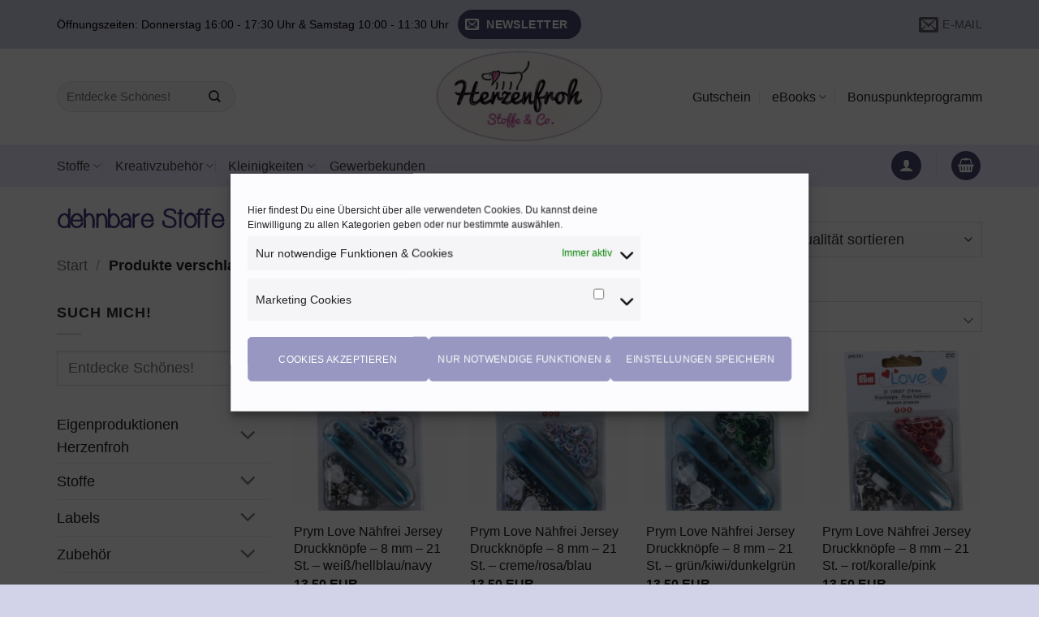

--- FILE ---
content_type: text/html; charset=UTF-8
request_url: https://herzenfroh.at/produkt-schlagwort/dehnbare-stoffe/
body_size: 70246
content:
<!DOCTYPE html>
<html lang="de" class="loading-site no-js">
<head>
	<meta charset="UTF-8" />
	<link rel="profile" href="http://gmpg.org/xfn/11" />
	<link rel="pingback" href="https://herzenfroh.at/xmlrpc.php" />

					<script>document.documentElement.className = document.documentElement.className + ' yes-js js_active js'</script>
			<script>(function(html){html.className = html.className.replace(/\bno-js\b/,'js')})(document.documentElement);</script>
<meta name='robots' content='index, follow, max-image-preview:large, max-snippet:-1, max-video-preview:-1' />
<meta name="viewport" content="width=device-width, initial-scale=1" />
	<!-- This site is optimized with the Yoast SEO plugin v26.5 - https://yoast.com/wordpress/plugins/seo/ -->
	<title>dehnbare Stoffe Archive - Herzenfroh</title>
	<link rel="canonical" href="https://herzenfroh.at/produkt-schlagwort/dehnbare-stoffe/" />
	<meta property="og:locale" content="de_DE" />
	<meta property="og:type" content="article" />
	<meta property="og:title" content="dehnbare Stoffe Archive - Herzenfroh" />
	<meta property="og:url" content="https://herzenfroh.at/produkt-schlagwort/dehnbare-stoffe/" />
	<meta property="og:site_name" content="Herzenfroh" />
	<meta name="twitter:card" content="summary_large_image" />
	<script type="application/ld+json" class="yoast-schema-graph">{"@context":"https://schema.org","@graph":[{"@type":"CollectionPage","@id":"https://herzenfroh.at/produkt-schlagwort/dehnbare-stoffe/","url":"https://herzenfroh.at/produkt-schlagwort/dehnbare-stoffe/","name":"dehnbare Stoffe Archive - Herzenfroh","isPartOf":{"@id":"https://herzenfroh.at/#website"},"primaryImageOfPage":{"@id":"https://herzenfroh.at/produkt-schlagwort/dehnbare-stoffe/#primaryimage"},"image":{"@id":"https://herzenfroh.at/produkt-schlagwort/dehnbare-stoffe/#primaryimage"},"thumbnailUrl":"https://herzenfroh.at/wp-content/uploads/2021/04/F42831C0-4CE3-4394-B8BA-B7C6821F35E0.jpeg","breadcrumb":{"@id":"https://herzenfroh.at/produkt-schlagwort/dehnbare-stoffe/#breadcrumb"},"inLanguage":"de"},{"@type":"ImageObject","inLanguage":"de","@id":"https://herzenfroh.at/produkt-schlagwort/dehnbare-stoffe/#primaryimage","url":"https://herzenfroh.at/wp-content/uploads/2021/04/F42831C0-4CE3-4394-B8BA-B7C6821F35E0.jpeg","contentUrl":"https://herzenfroh.at/wp-content/uploads/2021/04/F42831C0-4CE3-4394-B8BA-B7C6821F35E0.jpeg","width":1400,"height":1400,"caption":"F42831C0 4CE3 4394 B8BA B7C6821F35E0"},{"@type":"BreadcrumbList","@id":"https://herzenfroh.at/produkt-schlagwort/dehnbare-stoffe/#breadcrumb","itemListElement":[{"@type":"ListItem","position":1,"name":"Startseite","item":"https://herzenfroh.at/"},{"@type":"ListItem","position":2,"name":"dehnbare Stoffe"}]},{"@type":"WebSite","@id":"https://herzenfroh.at/#website","url":"https://herzenfroh.at/","name":"Herzenfroh","description":"Stoffe &amp; Co.","publisher":{"@id":"https://herzenfroh.at/#organization"},"potentialAction":[{"@type":"SearchAction","target":{"@type":"EntryPoint","urlTemplate":"https://herzenfroh.at/?s={search_term_string}"},"query-input":{"@type":"PropertyValueSpecification","valueRequired":true,"valueName":"search_term_string"}}],"inLanguage":"de"},{"@type":"Organization","@id":"https://herzenfroh.at/#organization","name":"Herzenfroh","url":"https://herzenfroh.at/","logo":{"@type":"ImageObject","inLanguage":"de","@id":"https://herzenfroh.at/#/schema/logo/image/","url":"https://herzenfroh.at/wp-content/uploads/2020/05/Foto-06.09.19-12-52-19.png","contentUrl":"https://herzenfroh.at/wp-content/uploads/2020/05/Foto-06.09.19-12-52-19.png","width":1400,"height":1078,"caption":"Herzenfroh"},"image":{"@id":"https://herzenfroh.at/#/schema/logo/image/"},"sameAs":["https://www.facebook.com/herzenfroh.at/","https://www.instagram.com/herzenfroh/"]}]}</script>
	<!-- / Yoast SEO plugin. -->


<link rel='prefetch' href='https://herzenfroh.at/wp-content/themes/flatsome/assets/js/flatsome.js?ver=e2eddd6c228105dac048' />
<link rel='prefetch' href='https://herzenfroh.at/wp-content/themes/flatsome/assets/js/chunk.slider.js?ver=3.20.3' />
<link rel='prefetch' href='https://herzenfroh.at/wp-content/themes/flatsome/assets/js/chunk.popups.js?ver=3.20.3' />
<link rel='prefetch' href='https://herzenfroh.at/wp-content/themes/flatsome/assets/js/chunk.tooltips.js?ver=3.20.3' />
<link rel='prefetch' href='https://herzenfroh.at/wp-content/themes/flatsome/assets/js/woocommerce.js?ver=1c9be63d628ff7c3ff4c' />
<link rel="alternate" type="application/rss+xml" title="Herzenfroh &raquo; Feed" href="https://herzenfroh.at/feed/" />
<link rel="alternate" type="application/rss+xml" title="Herzenfroh &raquo; Kommentar-Feed" href="https://herzenfroh.at/comments/feed/" />
<link rel="alternate" type="application/rss+xml" title="Herzenfroh &raquo; dehnbare Stoffe Schlagwort Feed" href="https://herzenfroh.at/produkt-schlagwort/dehnbare-stoffe/feed/" />
<style id='wp-img-auto-sizes-contain-inline-css' type='text/css'>
img:is([sizes=auto i],[sizes^="auto," i]){contain-intrinsic-size:3000px 1500px}
/*# sourceURL=wp-img-auto-sizes-contain-inline-css */
</style>
<link rel='stylesheet' id='german-market-blocks-integrations-css' href='https://herzenfroh.at/wp-content/plugins/woocommerce-german-market/german-market-blocks/build/integrations.css?ver=3.53' type='text/css' media='all' />
<link rel='stylesheet' id='german-market-checkout-block-checkboxes-css' href='https://herzenfroh.at/wp-content/plugins/woocommerce-german-market/german-market-blocks/build/blocks/checkout-checkboxes/style-index.css?ver=3.53' type='text/css' media='all' />
<link rel='stylesheet' id='german-market-product-charging-device-css' href='https://herzenfroh.at/wp-content/plugins/woocommerce-german-market/german-market-blocks/build/blocks/product-charging-device/style-index.css?ver=3.53' type='text/css' media='all' />
<link rel='stylesheet' id='salesman-checkout-block-refer-code-css' href='https://herzenfroh.at/wp-content/plugins/salesman/salesman-blocks/build/blocks/checkout-refer-code/style-index.css' type='text/css' media='all' />
<link rel='stylesheet' id='salesman-checkout-block-hdyhau-css' href='https://herzenfroh.at/wp-content/plugins/salesman/salesman-blocks/build/blocks/checkout-how-did-you-hear-about-us/style-index.css' type='text/css' media='all' />
<link rel='stylesheet' id='marketpress-salesman-free-shipping-notice-frontend-styles-css' href='https://herzenfroh.at/wp-content/plugins/salesman/modules/free-shipping-notice/assets/frontend/css/mps-module-frontend.css' type='text/css' media='all' />
<link rel='stylesheet' id='themecomplete-epo-css' href='https://herzenfroh.at/wp-content/plugins/woocommerce-tm-extra-product-options/assets/css/epo.min.css?ver=7.5.4' type='text/css' media='all' />
<link rel='stylesheet' id='themecomplete-epo-smallscreen-css' href='https://herzenfroh.at/wp-content/plugins/woocommerce-tm-extra-product-options/assets/css/tm-epo-smallscreen.min.css?ver=7.5.4' type='text/css' media='only screen and (max-width: 768px)' />
<style id='wp-emoji-styles-inline-css' type='text/css'>

	img.wp-smiley, img.emoji {
		display: inline !important;
		border: none !important;
		box-shadow: none !important;
		height: 1em !important;
		width: 1em !important;
		margin: 0 0.07em !important;
		vertical-align: -0.1em !important;
		background: none !important;
		padding: 0 !important;
	}
/*# sourceURL=wp-emoji-styles-inline-css */
</style>
<link rel='stylesheet' id='wc-plc-css' href='https://herzenfroh.at/wp-content/plugins/wc-plc/public/css/wc-plc-public.css?ver=1.0.9' type='text/css' media='all' />
<style id='woocommerce-inline-inline-css' type='text/css'>
.woocommerce form .form-row .required { visibility: visible; }
/*# sourceURL=woocommerce-inline-inline-css */
</style>
<link rel='stylesheet' id='cmplz-general-css' href='https://herzenfroh.at/wp-content/plugins/complianz-gdpr/assets/css/cookieblocker.min.css?ver=1765445210' type='text/css' media='all' />
<link rel='stylesheet' id='wppopups-base-css' href='https://herzenfroh.at/wp-content/plugins/wp-popups-lite/src/assets/css/wppopups-base.css?ver=2.2.0.3' type='text/css' media='all' />
<link rel='stylesheet' id='flatsome-woocommerce-extra-product-options-css' href='https://herzenfroh.at/wp-content/themes/flatsome/inc/integrations/wc-extra-product-options/extra-product-options.css?ver=3.20.3' type='text/css' media='all' />
<link rel='stylesheet' id='flatsome-woocommerce-wishlist-css' href='https://herzenfroh.at/wp-content/themes/flatsome/inc/integrations/wc-yith-wishlist/wishlist.css?ver=3.20.3' type='text/css' media='all' />
<link rel='stylesheet' id='morningtrain_wooadvancedqty_lib_traits-woo-advanced-qty-css' href='https://herzenfroh.at/wp-content/plugins/woo-advanced-qty/assets/css/woo-advanced-qty.css?ver=3.0.6' type='text/css' media='all' />
<link rel='stylesheet' id='mollie-applepaydirect-css' href='https://herzenfroh.at/wp-content/plugins/mollie-payments-for-woocommerce/public/css/mollie-applepaydirect.min.css?ver=1762941102' type='text/css' media='screen' />
<link rel='stylesheet' id='marketpress-salesman-frontend-styles-css' href='https://herzenfroh.at/wp-content/plugins/salesman/assets/frontend/css/frontend.min.css?ver=1.6' type='text/css' media='all' />
<style id='marketpress-salesman-frontend-styles-inline-css' type='text/css'>
.marketpress-salesman-fsn { 
--mps-fsn-txt-color: #cc46ab; 
--mps-fsn-bg-color: #f5dbdb; 
--mps-fsn-margin: 0 auto 16px; 
--mps-fsn-brdr-style: none; 
--mps-fsn-prgrss-br-bg-color: #cc46ab; 
--mps-fsn-success-txt-color: #48cd76; 
--mps-fsn-success-bg-color: #dbf5e3; 
--mps-fsn-prgrss-br-bg-color-success: #48cd76;  }
#marketpress-salesman-customers-view-text, #marketpress-salesman-customers-view-pop-up { --mps-cv-txt-color:#000000; --mps-cv-bg-color:#ffffff; --mps-cv-brdr-radius:10px; --mps-cv-brdr-color:#c9add1; --mps-cv-icon-color:#b46bc6; --mps-cv-margin:0 auto 16px; --mps-cv-brdr-style:none;  }
.marketpress-salesman-refer-shariff span.facebook:before { background-image: url("data:image/svg+xml,%3Csvg xmlns='http://www.w3.org/2000/svg' viewBox='0 0 320 512'%3E%3C!-- Font Awesome Pro 5.15.4 by %40fontawesome - https://fontawesome.com License - https://fontawesome.com/license (Commercial License) --%3E%3Cpath fill='%23ffffff' d='M279.14 288l14.22-92.66h-88.91v-60.13c0-25.35 12.42-50.06 52.24-50.06h40.42V6.26S260.43 0 225.36 0c-73.22 0-121.08 44.38-121.08 124.72v70.62H22.89V288h81.39v224h100.17V288z'/%3E%3C/svg%3E"); }
.marketpress-salesman-refer-shariff span.envelope:before { background-image: url("data:image/svg+xml,%3Csvg xmlns='http://www.w3.org/2000/svg' viewBox='0 0 512 512'%3E%3C!--! Font Awesome Free 6.2.0 by %40fontawesome - https://fontawesome.com License - https://fontawesome.com/license/free (Icons: CC BY 4.0  Fonts: SIL OFL 1.1  Code: MIT License) Copyright 2022 Fonticons  Inc. --%3E%3Cpath fill='%23ffffff' d='M48 64C21.5 64 0 85.5 0 112c0 15.1 7.1 29.3 19.2 38.4L236.8 313.6c11.4 8.5 27 8.5 38.4 0L492.8 150.4c12.1-9.1 19.2-23.3 19.2-38.4c0-26.5-21.5-48-48-48H48zM0 176V384c0 35.3 28.7 64 64 64H448c35.3 0 64-28.7 64-64V176L294.4 339.2c-22.8 17.1-54 17.1-76.8 0L0 176z'/%3E%3C/svg%3E"); }

/*# sourceURL=marketpress-salesman-frontend-styles-inline-css */
</style>
<link rel='stylesheet' id='german-market-blocks-order-button-position-css' href='https://herzenfroh.at/wp-content/plugins/woocommerce-german-market/german-market-blocks/additional-css/order-button-checkout-fields.css?ver=3.53' type='text/css' media='all' />
<link rel='stylesheet' id='woocommerce-de_frontend_styles-css' href='https://herzenfroh.at/wp-content/plugins/woocommerce-german-market/css/frontend.min.css?ver=3.53' type='text/css' media='all' />
<link rel='stylesheet' id='bm-frontend-css' href='https://herzenfroh.at/wp-content/plugins/b2b-market/assets/public/bm-frontend.min.css?ver=2.1.11' type='text/css' media='all' />
<link rel='stylesheet' id='flatsome-main-css' href='https://herzenfroh.at/wp-content/themes/flatsome/assets/css/flatsome.css?ver=3.20.3' type='text/css' media='all' />
<style id='flatsome-main-inline-css' type='text/css'>
@font-face {
				font-family: "fl-icons";
				font-display: block;
				src: url(https://herzenfroh.at/wp-content/themes/flatsome/assets/css/icons/fl-icons.eot?v=3.20.3);
				src:
					url(https://herzenfroh.at/wp-content/themes/flatsome/assets/css/icons/fl-icons.eot#iefix?v=3.20.3) format("embedded-opentype"),
					url(https://herzenfroh.at/wp-content/themes/flatsome/assets/css/icons/fl-icons.woff2?v=3.20.3) format("woff2"),
					url(https://herzenfroh.at/wp-content/themes/flatsome/assets/css/icons/fl-icons.ttf?v=3.20.3) format("truetype"),
					url(https://herzenfroh.at/wp-content/themes/flatsome/assets/css/icons/fl-icons.woff?v=3.20.3) format("woff"),
					url(https://herzenfroh.at/wp-content/themes/flatsome/assets/css/icons/fl-icons.svg?v=3.20.3#fl-icons) format("svg");
			}
/*# sourceURL=flatsome-main-inline-css */
</style>
<link rel='stylesheet' id='flatsome-shop-css' href='https://herzenfroh.at/wp-content/themes/flatsome/assets/css/flatsome-shop.css?ver=3.20.3' type='text/css' media='all' />
<link rel='stylesheet' id='flatsome-style-css' href='https://herzenfroh.at/wp-content/themes/flatsome-child/style.css?ver=3.0' type='text/css' media='all' />
<style id='themecomplete-extra-css-inline-css' type='text/css'>
.price-unit {
   font-size: 12px !important;
}
/*# sourceURL=themecomplete-extra-css-inline-css */
</style>
<link rel='stylesheet' id='prdctfltr-css' href='https://herzenfroh.at/wp-content/plugins/prdctfltr/includes/css/styles.css?ver=8.2.1' type='text/css' media='all' />
<script type="text/template" id="tmpl-variation-template">
	<div class="woocommerce-variation-description">{{{ data.variation.variation_description }}}</div>
	<div class="woocommerce-variation-price">{{{ data.variation.price_html }}}</div>
	<div class="woocommerce-variation-availability">{{{ data.variation.availability_html }}}</div>
</script>
<script type="text/template" id="tmpl-unavailable-variation-template">
	<p role="alert">Dieses Produkt ist leider nicht verfügbar. Bitte wähle eine andere Kombination.</p>
</script>
<script type="text/javascript" src="https://herzenfroh.at/wp-includes/js/jquery/jquery.min.js?ver=3.7.1" id="jquery-core-js"></script>
<script type="text/javascript" src="https://herzenfroh.at/wp-includes/js/underscore.min.js?ver=1.13.7" id="underscore-js"></script>
<script type="text/javascript" id="wp-util-js-extra">
/* <![CDATA[ */
var _wpUtilSettings = {"ajax":{"url":"/wp-admin/admin-ajax.php"}};
//# sourceURL=wp-util-js-extra
/* ]]> */
</script>
<script type="text/javascript" src="https://herzenfroh.at/wp-includes/js/wp-util.min.js?ver=6.9" id="wp-util-js"></script>
<script type="text/javascript" src="https://herzenfroh.at/wp-content/plugins/woocommerce/assets/js/jquery-blockui/jquery.blockUI.min.js?ver=2.7.0-wc.10.4.3" id="wc-jquery-blockui-js" data-wp-strategy="defer"></script>
<script type="text/javascript" src="https://herzenfroh.at/wp-content/plugins/wc-plc/public/js/wc-plc-public.js?ver=1.0.9" id="wc-plc-js"></script>
<script type="text/javascript" id="wc-add-to-cart-js-extra">
/* <![CDATA[ */
var wc_add_to_cart_params = {"ajax_url":"/wp-admin/admin-ajax.php","wc_ajax_url":"/?wc-ajax=%%endpoint%%","i18n_view_cart":"Warenkorb anzeigen","cart_url":"https://herzenfroh.at/warenkorb/","is_cart":"","cart_redirect_after_add":"no"};
//# sourceURL=wc-add-to-cart-js-extra
/* ]]> */
</script>
<script type="text/javascript" src="https://herzenfroh.at/wp-content/plugins/woocommerce/assets/js/frontend/add-to-cart.min.js?ver=10.4.3" id="wc-add-to-cart-js" defer="defer" data-wp-strategy="defer"></script>
<script type="text/javascript" src="https://herzenfroh.at/wp-content/plugins/woocommerce/assets/js/js-cookie/js.cookie.min.js?ver=2.1.4-wc.10.4.3" id="wc-js-cookie-js" data-wp-strategy="defer"></script>
<script type="text/javascript" id="marketpress-salesman-frontend-js-js-extra">
/* <![CDATA[ */
var customers_view = {"ajax":{"url":"https://herzenfroh.at/wp-admin/admin-ajax.php","nonce":"0ce732b2cb"},"design_style":"text"};
var refer_a_friend = {"ajax":{"url":"https://herzenfroh.at/wp-admin/admin-ajax.php","nonce":"43a689b4bd"},"text_copy":"Kopieren","text_copied":"Kopiert"};
var birthday_coupon = {"ajax":{"url":"https://herzenfroh.at/wp-admin/admin-ajax.php","nonce":"600a7fbb27"},"success":"Du hast dich erfolgreich registriert."};
var bonus_points = {"ajax":{"url":"https://herzenfroh.at/wp-admin/admin-ajax.php","nonce":"93c9404177"}};
//# sourceURL=marketpress-salesman-frontend-js-js-extra
/* ]]> */
</script>
<script type="text/javascript" src="https://herzenfroh.at/wp-content/plugins/salesman/assets/frontend/js/frontend.min.js?ver=1.6" id="marketpress-salesman-frontend-js-js"></script>
<link rel="https://api.w.org/" href="https://herzenfroh.at/wp-json/" /><link rel="alternate" title="JSON" type="application/json" href="https://herzenfroh.at/wp-json/wp/v2/product_tag/2156" /><link rel="EditURI" type="application/rsd+xml" title="RSD" href="https://herzenfroh.at/xmlrpc.php?rsd" />
<meta name="generator" content="WordPress 6.9" />
<meta name="generator" content="WooCommerce 10.4.3" />
		<script type="text/javascript">
			var ajax_url = 'https://herzenfroh.at/wp-admin/admin-ajax.php';
			var ajax_nonce = '0ba5c2a6a0';
		</script>			<style>.cmplz-hidden {
					display: none !important;
				}</style>		<style id="edac-nww">
			@font-face {
				font-family: 'anww';
				src:  url('https://herzenfroh.at/wp-content/plugins/accessibility-checker/assets/fonts/anww.eot?7msg3d');
				src:  url('https://herzenfroh.at/wp-content/plugins/accessibility-checker/assets/fonts/anww.eot?7msg3d#iefix') format('embedded-opentype'),
				url('https://herzenfroh.at/wp-content/plugins/accessibility-checker/assets/fonts/anww.ttf?7msg3d') format('truetype'),
				url('https://herzenfroh.at/wp-content/plugins/accessibility-checker/assets/fonts/anww.woff?7msg3d') format('woff'),
				url('https://herzenfroh.at/wp-content/plugins/accessibility-checker/assets/fonts/anww.svg?7msg3d#anww') format('svg');
				font-weight: normal;
				font-style: normal;
				font-display: block;
			}

			:root {
				--font-base: 'anww', sans-serif;
				--icon-size: 0.75em;
			}

			.edac-nww-external-link-icon {
				font: normal normal normal 1em var(--font-base) !important;
				speak: never;
				text-transform: none;
				-webkit-font-smoothing: antialiased;
				-moz-osx-font-smoothing: grayscale;
			}

			.edac-nww-external-link-icon:before {
				content: " \e900";
				font-size: var(--icon-size);
			}

			.edac-nww-external-link-icon.elementor-button-link-content:before {
				vertical-align: middle;
			}
		</style>
			<noscript><style>.woocommerce-product-gallery{ opacity: 1 !important; }</style></noscript>
	<link rel="icon" href="https://herzenfroh.at/wp-content/uploads/2018/09/cropped-Dackel-solo-ICON-weiß-1-32x32.png" sizes="32x32" />
<link rel="icon" href="https://herzenfroh.at/wp-content/uploads/2018/09/cropped-Dackel-solo-ICON-weiß-1-192x192.png" sizes="192x192" />
<link rel="apple-touch-icon" href="https://herzenfroh.at/wp-content/uploads/2018/09/cropped-Dackel-solo-ICON-weiß-1-180x180.png" />
<meta name="msapplication-TileImage" content="https://herzenfroh.at/wp-content/uploads/2018/09/cropped-Dackel-solo-ICON-weiß-1-270x270.png" />
<meta name="generator" content="XforWooCommerce.com - Product Filter for WooCommerce"/><style id="custom-css" type="text/css">:root {--primary-color: #5443a1;--fs-color-primary: #5443a1;--fs-color-secondary: #721597;--fs-color-success: #588a51;--fs-color-alert: #b20000;--fs-color-base: #2f2c2c;--fs-experimental-link-color: #1c1c1c;--fs-experimental-link-color-hover: #000000;}.tooltipster-base {--tooltip-color: #fff;--tooltip-bg-color: #000;}.off-canvas-right .mfp-content, .off-canvas-left .mfp-content {--drawer-width: 300px;}.off-canvas .mfp-content.off-canvas-cart {--drawer-width: 360px;}html{background-image: url('https://herzenfroh.at/wp-content/uploads/2016/08/Stoff-Textur.jpg');}.container-width, .full-width .ubermenu-nav, .container, .row{max-width: 1170px}.row.row-collapse{max-width: 1140px}.row.row-small{max-width: 1162.5px}.row.row-large{max-width: 1200px}.header-main{height: 118px}#logo img{max-height: 118px}#logo{width:241px;}.header-bottom{min-height: 52px}.header-top{min-height: 60px}.transparent .header-main{height: 30px}.transparent #logo img{max-height: 30px}.has-transparent + .page-title:first-of-type,.has-transparent + #main > .page-title,.has-transparent + #main > div > .page-title,.has-transparent + #main .page-header-wrapper:first-of-type .page-title{padding-top: 110px;}.header.show-on-scroll,.stuck .header-main{height:70px!important}.stuck #logo img{max-height: 70px!important}.search-form{ width: 51%;}.header-bg-color {background-color: rgba(255,255,255,0.9)}.header-bottom {background-color: #efeaff}.top-bar-nav > li > a{line-height: 16px }.header-main .nav > li > a{line-height: 36px }.stuck .header-main .nav > li > a{line-height: 50px }.header-bottom-nav > li > a{line-height: 16px }@media (max-width: 549px) {.header-main{height: 70px}#logo img{max-height: 70px}}.nav-dropdown{font-size:109%}.nav-dropdown-has-arrow li.has-dropdown:after{border-bottom-color: #ffffff;}.nav .nav-dropdown{background-color: #ffffff}.header-top{background-color:rgba(147,147,201,0.41)!important;}h1,h2,h3,h4,h5,h6,.heading-font{color: #3f3a7c;}body{font-size: 113%;}@media screen and (max-width: 549px){body{font-size: 95%;}}.header:not(.transparent) .header-nav-main.nav > li > a {color: #292828;}.header:not(.transparent) .header-bottom-nav.nav > li > a{color: #403f3f;}.current .breadcrumb-step, [data-icon-label]:after, .button#place_order,.button.checkout,.checkout-button,.single_add_to_cart_button.button, .sticky-add-to-cart-select-options-button{background-color: #99228b!important }.has-equal-box-heights .box-image {padding-top: 100%;}.badge-inner.on-sale{background-color: #cc227a}.badge-inner.new-bubble{background-color: #803c59}@media screen and (min-width: 550px){.products .box-vertical .box-image{min-width: 247px!important;width: 247px!important;}}.header-main .social-icons,.header-main .cart-icon strong,.header-main .menu-title,.header-main .header-button > .button.is-outline,.header-main .nav > li > a > i:not(.icon-angle-down){color: #555555!important;}.header-main .header-button > .button.is-outline,.header-main .cart-icon strong:after,.header-main .cart-icon strong{border-color: #555555!important;}.header-main .header-button > .button:not(.is-outline){background-color: #555555!important;}.header-main .current-dropdown .cart-icon strong,.header-main .header-button > .button:hover,.header-main .header-button > .button:hover i,.header-main .header-button > .button:hover span{color:#FFF!important;}.header-main .menu-title:hover,.header-main .social-icons a:hover,.header-main .header-button > .button.is-outline:hover,.header-main .nav > li > a:hover > i:not(.icon-angle-down){color: #555555!important;}.header-main .current-dropdown .cart-icon strong,.header-main .header-button > .button:hover{background-color: #555555!important;}.header-main .current-dropdown .cart-icon strong:after,.header-main .current-dropdown .cart-icon strong,.header-main .header-button > .button:hover{border-color: #555555!important;}.footer-1{background-color: #fff}.footer-2{background-color: #9797c1}.absolute-footer, html{background-color: rgba(147,147,201,0.41)}button[name='update_cart'] { display: none; }.nav-vertical-fly-out > li + li {border-top-width: 1px; border-top-style: solid;}/* Custom CSS */.cc-revoke{background-color:#9797c1 !important;color:#fff !important}.cc-center.cc-revoke.cc-animate {transform: translateY(0.2em)}.mc4wp-form-fields{text-align:center}.mc4wp-form-fields input{width:400px}.social-icons{margin-top:20px}@media only screen and (min-width:768px) and (max-width: 1080px) {.nav-size-medium>li>a{font-size:0.8em}}.prdctfltr_wc .prdctfltr_filter_title{text-align:center}.header-social-icons{margin-top:-20px !important}.mfp-content .pattern{display:none}.tm-product-id-30335,.tm-product-id-13377,.tm-product-id-13418,.tm-product-id-13429,.tm-product-id-13464,.tm-product-id-30335,.tm-product-id-137380,.tm-product-id-150169,.tm-product-id-150208,.tm-product-id-150230,.tm-product-id-150231{display:none !important}.prdctfltr_woocommerce_ordering span.prdctfltr_instock span:before{font-size:16px}.prdctfltr_wc span.prdctfltr_instock{margin-top:5px}.button, input[type='submit'], input[type='submit'].button, input[type='reset'].button, input[type='button'].button{font-size:12px}.dashed-border-blue{border-style: dashed;border-color: #9FA0C3}h4{color:#222;font-weight:400}h3{color:#9FA0C3;margin-bottom:10px !important}h6{text-transform:none !important}.woocommerce-mini-cart__buttons .wc-forward{background:#9FA0C3 !important;font-size:14px !important}.single_add_to_cart_button.button:hover,#place_order:hover{background:#138561!important}.woocommerce-mini-cart__buttons .checkout{background: #8b4897!important}.scroll-to-bullets a, .featured-title, .label-new.menu-item > a:after, .nav-pagination > li > .current, .nav-pagination > li > span:hover, .nav-pagination > li > a:hover, .has-hover:hover .badge-outline .badge-inner, button[type="submit"], .button.wc-forward:not(.checkout):not(.checkout-button), .button.submit-button, .button.primary:not(.is-outline), .featured-table .title, .is-outline:hover, .has-icon:hover .icon-label, .nav-dropdown-bold .nav-column li > a:hover, .nav-dropdown.nav-dropdown-bold > li > a:hover, .nav-dropdown-bold.dark .nav-column li > a:hover, .nav-dropdown.nav-dropdown-bold.dark > li > a:hover, .is-outline:hover, .tagcloud a:hover, .grid-tools a, input[type='submit']:not(.is-form), .box-badge:hover .box-text, input.button.alt, .nav-box > li > a:hover, .nav-box > li.active > a, .nav-pills > li.active > a, .current-dropdown .cart-icon strong, .cart-icon:hover strong, .nav-line-bottom > li > a:before, .nav-line-grow > li > a:before, .nav-line > li > a:before, .banner, .header-top, .slider-nav-circle .flickity-prev-next-button:hover svg, .slider-nav-circle .flickity-prev-next-button:hover .arrow, .primary.is-outline:hover, .button.primary:not(.is-outline), input[type='submit'].primary, input[type='submit'].primary, input[type='reset'].button, input[type='button'].primary, .badge-inner{background-color:#9797c1}.sacramento{font-family: 'sacramento';font-weight:400 !important}.simplicity{font-family: 'simplicity';font-weight:400 !important}h2.simplicity{font-size:30px !important}p.simplicity{font-size:25px !important}.pacifico{font-family: 'pacificoregular';font-weight:normal !important}h2.sacramento{font-size:50px !important}h3.sacramento{font-size:35px !important}.product-title.product_title.entry-title{font-family: 'simplicity';font-weight:bold!important;font-size:25px !important}h1.shop-page-title{font-family: 'simplicity';font-weight:bold !important;font-size:35px !important}.cart{margin-bottom:2em}.qty-suffix{margin-left:0 !important;margin-right:20px !important}@font-face {font-family: 'sacramento';src: url('/wp-content/fonts/sacramento-regular-webfont.eot');src: url('/wp-content/fonts/sacramento-regular-webfont.eot?#iefix') format('embedded-opentype'), url('/wp-content/fonts/sacramento-regular-webfont.woff2') format('woff2'), url('/wp-content/fonts/sacramento-regular-webfont.woff') format('woff'), url('/wp-content/fonts/sacramento-regular-webfont.ttf') format('truetype'), url('/wp-content/fonts/sacramento-regular-webfont.svg#sacramentoregular') format('svg');font-weight: normal;font-style: normal;}@font-face {font-family: 'pacificoregular';src: url('/wp-content/fonts/pacifico-webfont.eot');src: url('/wp-content/fonts/pacifico-webfont.eot?#iefix') format('embedded-opentype'), url('/wp-content/fonts/pacifico-webfont.woff2') format('woff2'), url('/wp-content/fonts/pacifico-webfont.woff') format('woff'), url('/wp-content/fonts/pacifico-webfont.ttf') format('truetype'), url('/wp-content/fonts/pacifico-webfont.svg#pacificoregular') format('svg');font-weight: normal;font-style: normal;}@font-face {font-family: 'simplicity';src: url('/wp-content/fonts/simplicity-webfont.eot');src: url('/wp-content/fonts/simplicity-webfont.eot?#iefix') format('embedded-opentype'), url('/wp-content/fonts/simplicity-webfont.woff2') format('woff2'), url('/wp-content/fonts/simplicity-webfont.woff') format('woff'), url('/wp-content/fonts/simplicity-webfont.ttf') format('truetype'), url('/wp-content/fonts/simplicity-webfont.svg#pacificoregular') format('svg');font-weight: normal;font-style: normal;}.prdctfltr_wc .prdctfltr_woocommerce_ordering .prdctfltr_filter label > span{font-size:11px;word-wrap: break-word !important; word-break: break-all !important}.prdctfltr_customize_block .prdctfltr_customize_color{height:15px !important;width:15px !important}.prdctfltr_filter label,.prdctfltr_wc .prdctfltr_woocommerce_ordering .prdctfltr_filter label > span{line-height:12px}.prdctfltr_customize_block{padding:0}.pf_default_select .prdctfltr_filter .prdctfltr_regular_title, .pf_select .prdctfltr_filter .prdctfltr_regular_title{padding:5px 15px}.category-filter-row,nav.prdctfltr-pagination.prdctfltr-pagination-load-more{display:none}.drop-down-button{float:left}.woo-adv-qty-suffix, .cart-quantity-suffix, .cart-price-suffix{display:none}.cmplz-cookiebanner .cmplz-buttons .cmplz-btn{height:55px !important}.cmplz-btn.cmplz-manage-consent{padding-top:0 !important;margin-bottom:28px !important;font-size:12px !important}#cmplz-manage-consent .cmplz-manage-consent{padding:0 15px !important;right:50px !important}.cmplz-cookiebanner .cmplz-buttons .cmplz-btn.cmplz-save-preferences,.cmplz-cookiebanner .cmplz-buttons .cmplz-btn.cmplz-deny,.cmplz-cookiebanner .cmplz-buttons .cmplz-btn.cmplz-accept{font-size:12px !important}.grey-border{border:2px solid #f2f2f2;padding:35px 35px 0 35px;border-radius:10px}.fluentform .ff_upload_btn.ff-btn{width:100% !important;padding:20px 30% !important}/* Custom CSS Mobile */@media (max-width: 549px){.grey-border{padding:15px 15px 0 15px}.fluentform .ff_upload_btn.ff-btn{padding:20px 10% !important}form.fluent_form_2 .wpf_has_custom_css.ff-btn-submit{margin-bottom:-5px}}.label-new.menu-item > a:after{content:"Neu";}.label-hot.menu-item > a:after{content:"Hot";}.label-sale.menu-item > a:after{content:"Aktion";}.label-popular.menu-item > a:after{content:"Beliebt";}</style>		<style type="text/css" id="wp-custom-css">
			@media only screen and (max-width:1024px) {#masthead .nav-spacing-xlarge>li{font-size:12px}}

.cart-icon strong,.cart-icon strong:after,.image-tools .wishlist-button{border:2px solid #fff;background: #4B4B77;color:#fff;}

.tax-and-shipping-customized, .woocommerce_de_versandkosten,.price-per-unit,.wgm-kur-notice-review, .woocommerce-de_price_taxrate,.woocommerce-price-suffix{font-size:0.9em}

.account-link,.header-cart-link,.grid-tools a,.header-button .primary{background-color: #4B4B77 !important}		</style>
		<style id="kirki-inline-styles"></style><script class="tm-hidden" type="text/template" id="tmpl-tc-cart-options-popup">
	<div class='header'>
		<h3>{{{ data.title }}}</h3>
	</div>
	<div id='{{{ data.id }}}' class='float-editbox'>{{{ data.html }}}</div>
	<div class='footer'>
		<div class='inner'>
			<span class='tm-button button button-secondary button-large floatbox-cancel'>{{{ data.close }}}</span>
		</div>
	</div>
</script>
<script class="tm-hidden" type="text/template" id="tmpl-tc-lightbox">
	<div class="tc-lightbox-wrap">
		<span class="tc-lightbox-button tcfa tcfa-search tc-transition tcinit"></span>
	</div>
</script>
<script class="tm-hidden" type="text/template" id="tmpl-tc-lightbox-zoom">
	<span class="tc-lightbox-button-close tcfa tcfa-times"></span>
	{{{ data.img }}}
</script>
<script class="tm-hidden" type="text/template" id="tmpl-tc-final-totals">
	<dl class="tm-extra-product-options-totals tm-custom-price-totals">
		<# if (data.show_unit_price==true){ #>		<dt class="tm-unit-price">{{{ data.unit_price }}}</dt>
		<dd class="tm-unit-price">
		{{{ data.totals_box_before_unit_price }}}<span class="price amount options">{{{ data.formatted_unit_price }}}</span>{{{ data.totals_box_after_unit_price }}}
		</dd>		<# } #>
		<# if (data.show_options_vat==true){ #>		<dt class="tm-vat-options-totals">{{{ data.options_vat_total }}}</dt>
		<dd class="tm-vat-options-totals">
		{{{ data.totals_box_before_vat_options_totals_price }}}<span class="price amount options">{{{ data.formatted_vat_options_total }}}</span>{{{ data.totals_box_after_vat_options_totals_price }}}
		</dd>		<# } #>
		<# if (data.show_options_total==true){ #>		<dt class="tm-options-totals">{{{ data.options_total }}}</dt>
		<dd class="tm-options-totals">
		{{{ data.totals_box_before_options_totals_price }}}<span class="price amount options">{{{ data.formatted_options_total }}}</span>{{{ data.totals_box_after_options_totals_price }}}
		</dd>		<# } #>
		<# if (data.show_fees_total==true){ #>		<dt class="tm-fee-totals">{{{ data.fees_total }}}</dt>
		<dd class="tm-fee-totals">
		{{{ data.totals_box_before_fee_totals_price }}}<span class="price amount fees">{{{ data.formatted_fees_total }}}</span>{{{ data.totals_box_after_fee_totals_price }}}
		</dd>		<# } #>
		<# if (data.show_extra_fee==true){ #>		<dt class="tm-extra-fee">{{{ data.extra_fee }}}</dt>
		<dd class="tm-extra-fee">
		{{{ data.totals_box_before_extra_fee_price }}}<span class="price amount options extra-fee">{{{ data.formatted_extra_fee }}}</span>{{{ data.totals_box_after_extra_fee_price }}}
		</dd>		<# } #>
		<# if (data.show_final_total==true){ #>		<dt class="tm-final-totals">{{{ data.final_total }}}</dt>
		<dd class="tm-final-totals">
		{{{ data.totals_box_before_final_totals_price }}}<span class="price amount final">{{{ data.formatted_final_total }}}</span>{{{ data.totals_box_after_final_totals_price }}}
		</dd>		<# } #>
			</dl>
</script>
<script class="tm-hidden" type="text/template" id="tmpl-tc-plain-price">
	{{{ data.price }}}
</script>
<script class="tm-hidden" type="text/template" id="tmpl-tc-suffix">
	</script>
<script class="tm-hidden" type="text/template" id="tmpl-tc-main-suffix">
	 &lt;small&gt;&lt;/small&gt;</script>
<script class="tm-hidden" type="text/template" id="tmpl-tc-price">
	&lt;span class=&quot;woocommerce-Price-amount amount&quot;&gt;&lt;bdi&gt;{{{ data.price }}}&nbsp;&lt;span class=&quot;woocommerce-Price-currencySymbol&quot;&gt;EUR&lt;/span&gt;&lt;/bdi&gt;&lt;/span&gt;</script>
<script class="tm-hidden" type="text/template" id="tmpl-tc-price-m">
	&lt;span class=&quot;woocommerce-Price-amount amount&quot;&gt;&lt;bdi&gt;-{{{ data.price }}}&nbsp;&lt;span class=&quot;woocommerce-Price-currencySymbol&quot;&gt;EUR&lt;/span&gt;&lt;/bdi&gt;&lt;/span&gt;</script>
<script class="tm-hidden" type="text/template" id="tmpl-tc-sale-price">
	&lt;del aria-hidden=&quot;true&quot;&gt;&lt;span class=&quot;woocommerce-Price-amount amount&quot;&gt;&lt;bdi&gt;{{{ data.price }}}&nbsp;&lt;span class=&quot;woocommerce-Price-currencySymbol&quot;&gt;EUR&lt;/span&gt;&lt;/bdi&gt;&lt;/span&gt;&lt;/del&gt; &lt;span class=&quot;screen-reader-text&quot;&gt;Ursprünglicher Preis war: {{{ data.price }}}&nbsp;EUR&lt;/span&gt;&lt;ins aria-hidden=&quot;true&quot;&gt;&lt;span class=&quot;woocommerce-Price-amount amount&quot;&gt;&lt;bdi&gt;{{{ data.sale_price }}}&nbsp;&lt;span class=&quot;woocommerce-Price-currencySymbol&quot;&gt;EUR&lt;/span&gt;&lt;/bdi&gt;&lt;/span&gt;&lt;/ins&gt;&lt;span class=&quot;screen-reader-text&quot;&gt;Aktueller Preis ist: {{{ data.sale_price }}}&nbsp;EUR.&lt;/span&gt;</script>
<script class="tm-hidden" type="text/template" id="tmpl-tc-sale-price-m10">
	&lt;del aria-hidden=&quot;true&quot;&gt;&lt;span class=&quot;woocommerce-Price-amount amount&quot;&gt;&lt;bdi&gt;-{{{ data.price }}}&nbsp;&lt;span class=&quot;woocommerce-Price-currencySymbol&quot;&gt;EUR&lt;/span&gt;&lt;/bdi&gt;&lt;/span&gt;&lt;/del&gt; &lt;span class=&quot;screen-reader-text&quot;&gt;Ursprünglicher Preis war: -{{{ data.price }}}&nbsp;EUR&lt;/span&gt;&lt;ins aria-hidden=&quot;true&quot;&gt;&lt;span class=&quot;woocommerce-Price-amount amount&quot;&gt;&lt;bdi&gt;{{{ data.sale_price }}}&nbsp;&lt;span class=&quot;woocommerce-Price-currencySymbol&quot;&gt;EUR&lt;/span&gt;&lt;/bdi&gt;&lt;/span&gt;&lt;/ins&gt;&lt;span class=&quot;screen-reader-text&quot;&gt;Aktueller Preis ist: {{{ data.sale_price }}}&nbsp;EUR.&lt;/span&gt;</script>
<script class="tm-hidden" type="text/template" id="tmpl-tc-sale-price-m01">
	&lt;del aria-hidden=&quot;true&quot;&gt;&lt;span class=&quot;woocommerce-Price-amount amount&quot;&gt;&lt;bdi&gt;{{{ data.price }}}&nbsp;&lt;span class=&quot;woocommerce-Price-currencySymbol&quot;&gt;EUR&lt;/span&gt;&lt;/bdi&gt;&lt;/span&gt;&lt;/del&gt; &lt;span class=&quot;screen-reader-text&quot;&gt;Ursprünglicher Preis war: {{{ data.price }}}&nbsp;EUR&lt;/span&gt;&lt;ins aria-hidden=&quot;true&quot;&gt;&lt;span class=&quot;woocommerce-Price-amount amount&quot;&gt;&lt;bdi&gt;-{{{ data.sale_price }}}&nbsp;&lt;span class=&quot;woocommerce-Price-currencySymbol&quot;&gt;EUR&lt;/span&gt;&lt;/bdi&gt;&lt;/span&gt;&lt;/ins&gt;&lt;span class=&quot;screen-reader-text&quot;&gt;Aktueller Preis ist: -{{{ data.sale_price }}}&nbsp;EUR.&lt;/span&gt;</script>
<script class="tm-hidden" type="text/template" id="tmpl-tc-sale-price-m11">
	&lt;del aria-hidden=&quot;true&quot;&gt;&lt;span class=&quot;woocommerce-Price-amount amount&quot;&gt;&lt;bdi&gt;-{{{ data.price }}}&nbsp;&lt;span class=&quot;woocommerce-Price-currencySymbol&quot;&gt;EUR&lt;/span&gt;&lt;/bdi&gt;&lt;/span&gt;&lt;/del&gt; &lt;span class=&quot;screen-reader-text&quot;&gt;Ursprünglicher Preis war: -{{{ data.price }}}&nbsp;EUR&lt;/span&gt;&lt;ins aria-hidden=&quot;true&quot;&gt;&lt;span class=&quot;woocommerce-Price-amount amount&quot;&gt;&lt;bdi&gt;-{{{ data.sale_price }}}&nbsp;&lt;span class=&quot;woocommerce-Price-currencySymbol&quot;&gt;EUR&lt;/span&gt;&lt;/bdi&gt;&lt;/span&gt;&lt;/ins&gt;&lt;span class=&quot;screen-reader-text&quot;&gt;Aktueller Preis ist: -{{{ data.sale_price }}}&nbsp;EUR.&lt;/span&gt;</script>
<script class="tm-hidden" type="text/template" id="tmpl-tc-section-pop-link">
	<div id="tm-section-pop-up" class="floatbox fl-overlay tm-section-pop-up single">
	<div class="tm-extra-product-options flasho tc-wrapper tm-animated appear">
		<div class='header'><h3>{{{ data.title }}}</h3></div>
		<div class="float-editbox" id="tc-floatbox-content"></div>
		<div class='footer'>
			<div class='inner'>
				<span class='tm-button button button-secondary button-large floatbox-cancel'>{{{ data.close }}}</span>
			</div>
		</div>
	</div>
	</div>
</script>
<script class="tm-hidden" type="text/template" id="tmpl-tc-floating-box-nks"><# if (data.values.length) {#>
	{{{ data.html_before }}}
	<div class="tc-row tm-fb-labels">
		<span class="tc-cell tcwidth tcwidth-25 tm-fb-title">{{{ data.option_label }}}</span>
		<span class="tc-cell tcwidth tcwidth-25 tm-fb-value">{{{ data.option_value }}}</span>
		<span class="tc-cell tcwidth tcwidth-25 tm-fb-quantity">{{{ data.option_qty }}}</span>
		<span class="tc-cell tcwidth tcwidth-25 tm-fb-price">{{{ data.option_price }}}</span>
	</div>
	<# for (var i = 0; i < data.values.length; i++) { #>
		<# if (data.values[i].label_show=='' || data.values[i].value_show=='') {#>
	<div class="tc-row tm-fb-data">
			<# if (data.values[i].label_show=='') {#>
		<span class="tc-cell tcwidth tcwidth-25 tm-fb-title">{{{ data.values[i].title }}}</span>
			<# } #>
			<# if (data.values[i].value_show=='') {#>
		<span class="tc-cell tcwidth tcwidth-25 tm-fb-value">{{{ data.values[i].value }}}</span>
			<# } #>
		<span class="tc-cell tcwidth tcwidth-25 tm-fb-quantity">{{{ data.values[i].quantity }}}</span>
		<span class="tc-cell tcwidth tcwidth-25 tm-fb-price">{{{ data.values[i].price }}}</span>
	</div>
		<# } #>
	<# } #>
	{{{ data.html_after }}}
	<# }#>
	{{{ data.totals }}}</script>
<script class="tm-hidden" type="text/template" id="tmpl-tc-floating-box"><# if (data.values.length) {#>
	{{{ data.html_before }}}
	<dl class="tm-fb">
		<# for (var i = 0; i < data.values.length; i++) { #>
			<# if (data.values[i].label_show=='') {#>
		<dt class="tm-fb-title">{{{ data.values[i].title }}}</dt>
			<# } #>
			<# if (data.values[i].value_show=='') {#>
		<dd class="tm-fb-value">{{{ data.values[i].value }}}<# if (data.values[i].quantity > 1) {#><span class="tm-fb-quantity"> &times; {{{ data.values[i].quantity }}}</span><#}#></dd>
			<# } #>
		<# } #>
	</dl>
	{{{ data.html_after }}}
	<# }#>{{{ data.totals }}}</script>
<script class="tm-hidden" type="text/template" id="tmpl-tc-chars-remanining">
	<span class="tc-chars">
		<span class="tc-chars-remanining">{{{ data.maxlength }}}</span>
		<span class="tc-remaining"> {{{ data.characters_remaining }}}</span>
	</span>
</script>
<script class="tm-hidden" type="text/template" id="tmpl-tc-formatted-price">{{{ data.before_price_text }}}<# if (data.customer_price_format_wrap_start) {#>
	{{{ data.customer_price_format_wrap_start }}}
	<# } #>&lt;span class=&quot;woocommerce-Price-amount amount&quot;&gt;&lt;bdi&gt;{{{ data.price }}}&nbsp;&lt;span class=&quot;woocommerce-Price-currencySymbol&quot;&gt;EUR&lt;/span&gt;&lt;/bdi&gt;&lt;/span&gt;<# if (data.customer_price_format_wrap_end) {#>
	{{{ data.customer_price_format_wrap_end }}}
	<# } #>{{{ data.after_price_text }}}</script>
<script class="tm-hidden" type="text/template" id="tmpl-tc-formatted-sale-price">{{{ data.before_price_text }}}<# if (data.customer_price_format_wrap_start) {#>
	{{{ data.customer_price_format_wrap_start }}}
	<# } #>&lt;del aria-hidden=&quot;true&quot;&gt;&lt;span class=&quot;woocommerce-Price-amount amount&quot;&gt;&lt;bdi&gt;{{{ data.price }}}&nbsp;&lt;span class=&quot;woocommerce-Price-currencySymbol&quot;&gt;EUR&lt;/span&gt;&lt;/bdi&gt;&lt;/span&gt;&lt;/del&gt; &lt;span class=&quot;screen-reader-text&quot;&gt;Ursprünglicher Preis war: {{{ data.price }}}&nbsp;EUR&lt;/span&gt;&lt;ins aria-hidden=&quot;true&quot;&gt;&lt;span class=&quot;woocommerce-Price-amount amount&quot;&gt;&lt;bdi&gt;{{{ data.sale_price }}}&nbsp;&lt;span class=&quot;woocommerce-Price-currencySymbol&quot;&gt;EUR&lt;/span&gt;&lt;/bdi&gt;&lt;/span&gt;&lt;/ins&gt;&lt;span class=&quot;screen-reader-text&quot;&gt;Aktueller Preis ist: {{{ data.sale_price }}}&nbsp;EUR.&lt;/span&gt;<# if (data.customer_price_format_wrap_end) {#>
	{{{ data.customer_price_format_wrap_end }}}
	<# } #>{{{ data.after_price_text }}}</script>
<script class="tm-hidden" type="text/template" id="tmpl-tc-upload-messages">
	<div class="header">
		<h3>{{{ data.title }}}</h3>
	</div>
	<div class="float-editbox" id="tc-floatbox-content">
		<div class="tc-upload-messages">
			<div class="tc-upload-message">{{{ data.message }}}</div>
			<# for (var id in data.files) {
				if (data.files.hasOwnProperty(id)) {#>
					<# for (var i in id) {
						if (data.files[id].hasOwnProperty(i)) {#>
						<div class="tc-upload-files">{{{ data.files[id][i] }}}</div>
						<# }
					}#>
				<# }
			}#>
		</div>
	</div>
	<div class="footer">
		<div class="inner">&nbsp;</div>
	</div>
</script>
<link rel='stylesheet' id='wc-blocks-style-css' href='https://herzenfroh.at/wp-content/plugins/woocommerce/assets/client/blocks/wc-blocks.css?ver=wc-10.4.3' type='text/css' media='all' />
<link rel='stylesheet' id='jquery-selectBox-css' href='https://herzenfroh.at/wp-content/plugins/yith-woocommerce-wishlist/assets/css/jquery.selectBox.css?ver=1.2.0' type='text/css' media='all' />
<link rel='stylesheet' id='woocommerce_prettyPhoto_css-css' href='//herzenfroh.at/wp-content/plugins/woocommerce/assets/css/prettyPhoto.css?ver=3.1.6' type='text/css' media='all' />
<link rel='stylesheet' id='yith-wcwl-main-css' href='https://herzenfroh.at/wp-content/plugins/yith-woocommerce-wishlist/assets/css/style.css?ver=4.11.0' type='text/css' media='all' />
<style id='yith-wcwl-main-inline-css' type='text/css'>
 :root { --add-to-wishlist-icon-color: rgb(81,76,76); --added-to-wishlist-icon-color: #000000; --color-add-to-wishlist-background: rgb(246,192,204); --color-add-to-wishlist-text: rgb(61,61,61); --color-add-to-wishlist-border: rgb(246,192,204); --color-add-to-wishlist-background-hover: rgb(246,192,204); --color-add-to-wishlist-text-hover: rgb(61,61,61); --color-add-to-wishlist-border-hover: rgb(246,192,204); --rounded-corners-radius: 16px; --color-add-to-cart-background: rgb(240,223,223); --color-add-to-cart-text: #FFFFFF; --color-add-to-cart-border: rgb(240,223,223); --color-add-to-cart-background-hover: rgb(240,223,223); --color-add-to-cart-text-hover: #FFFFFF; --color-add-to-cart-border-hover: rgb(240,223,223); --add-to-cart-rounded-corners-radius: 16px; --color-button-style-1-background: rgb(240,223,223); --color-button-style-1-text: #FFFFFF; --color-button-style-1-border: rgb(240,223,223); --color-button-style-1-background-hover: rgb(240,223,223); --color-button-style-1-text-hover: #FFFFFF; --color-button-style-1-border-hover: rgb(240,223,223); --color-button-style-2-background: rgb(240,223,223); --color-button-style-2-text: #FFFFFF; --color-button-style-2-border: rgb(240,223,223); --color-button-style-2-background-hover: rgb(240,223,223); --color-button-style-2-text-hover: #FFFFFF; --color-button-style-2-border-hover: rgb(240,223,223); --color-wishlist-table-background: #FFFFFF; --color-wishlist-table-text: #6d6c6c; --color-wishlist-table-border: #FFFFFF; --color-headers-background: #F4F4F4; --color-share-button-color: #FFFFFF; --color-share-button-color-hover: #FFFFFF; --color-fb-button-background: #39599E; --color-fb-button-background-hover: #595A5A; --color-tw-button-background: #45AFE2; --color-tw-button-background-hover: #595A5A; --color-pr-button-background: #AB2E31; --color-pr-button-background-hover: #595A5A; --color-em-button-background: #FBB102; --color-em-button-background-hover: #595A5A; --color-wa-button-background: #00A901; --color-wa-button-background-hover: #595A5A; --feedback-duration: 3s } 
 :root { --add-to-wishlist-icon-color: rgb(81,76,76); --added-to-wishlist-icon-color: #000000; --color-add-to-wishlist-background: rgb(246,192,204); --color-add-to-wishlist-text: rgb(61,61,61); --color-add-to-wishlist-border: rgb(246,192,204); --color-add-to-wishlist-background-hover: rgb(246,192,204); --color-add-to-wishlist-text-hover: rgb(61,61,61); --color-add-to-wishlist-border-hover: rgb(246,192,204); --rounded-corners-radius: 16px; --color-add-to-cart-background: rgb(240,223,223); --color-add-to-cart-text: #FFFFFF; --color-add-to-cart-border: rgb(240,223,223); --color-add-to-cart-background-hover: rgb(240,223,223); --color-add-to-cart-text-hover: #FFFFFF; --color-add-to-cart-border-hover: rgb(240,223,223); --add-to-cart-rounded-corners-radius: 16px; --color-button-style-1-background: rgb(240,223,223); --color-button-style-1-text: #FFFFFF; --color-button-style-1-border: rgb(240,223,223); --color-button-style-1-background-hover: rgb(240,223,223); --color-button-style-1-text-hover: #FFFFFF; --color-button-style-1-border-hover: rgb(240,223,223); --color-button-style-2-background: rgb(240,223,223); --color-button-style-2-text: #FFFFFF; --color-button-style-2-border: rgb(240,223,223); --color-button-style-2-background-hover: rgb(240,223,223); --color-button-style-2-text-hover: #FFFFFF; --color-button-style-2-border-hover: rgb(240,223,223); --color-wishlist-table-background: #FFFFFF; --color-wishlist-table-text: #6d6c6c; --color-wishlist-table-border: #FFFFFF; --color-headers-background: #F4F4F4; --color-share-button-color: #FFFFFF; --color-share-button-color-hover: #FFFFFF; --color-fb-button-background: #39599E; --color-fb-button-background-hover: #595A5A; --color-tw-button-background: #45AFE2; --color-tw-button-background-hover: #595A5A; --color-pr-button-background: #AB2E31; --color-pr-button-background-hover: #595A5A; --color-em-button-background: #FBB102; --color-em-button-background-hover: #595A5A; --color-wa-button-background: #00A901; --color-wa-button-background-hover: #595A5A; --feedback-duration: 3s } 
 :root { --add-to-wishlist-icon-color: rgb(81,76,76); --added-to-wishlist-icon-color: #000000; --color-add-to-wishlist-background: rgb(246,192,204); --color-add-to-wishlist-text: rgb(61,61,61); --color-add-to-wishlist-border: rgb(246,192,204); --color-add-to-wishlist-background-hover: rgb(246,192,204); --color-add-to-wishlist-text-hover: rgb(61,61,61); --color-add-to-wishlist-border-hover: rgb(246,192,204); --rounded-corners-radius: 16px; --color-add-to-cart-background: rgb(240,223,223); --color-add-to-cart-text: #FFFFFF; --color-add-to-cart-border: rgb(240,223,223); --color-add-to-cart-background-hover: rgb(240,223,223); --color-add-to-cart-text-hover: #FFFFFF; --color-add-to-cart-border-hover: rgb(240,223,223); --add-to-cart-rounded-corners-radius: 16px; --color-button-style-1-background: rgb(240,223,223); --color-button-style-1-text: #FFFFFF; --color-button-style-1-border: rgb(240,223,223); --color-button-style-1-background-hover: rgb(240,223,223); --color-button-style-1-text-hover: #FFFFFF; --color-button-style-1-border-hover: rgb(240,223,223); --color-button-style-2-background: rgb(240,223,223); --color-button-style-2-text: #FFFFFF; --color-button-style-2-border: rgb(240,223,223); --color-button-style-2-background-hover: rgb(240,223,223); --color-button-style-2-text-hover: #FFFFFF; --color-button-style-2-border-hover: rgb(240,223,223); --color-wishlist-table-background: #FFFFFF; --color-wishlist-table-text: #6d6c6c; --color-wishlist-table-border: #FFFFFF; --color-headers-background: #F4F4F4; --color-share-button-color: #FFFFFF; --color-share-button-color-hover: #FFFFFF; --color-fb-button-background: #39599E; --color-fb-button-background-hover: #595A5A; --color-tw-button-background: #45AFE2; --color-tw-button-background-hover: #595A5A; --color-pr-button-background: #AB2E31; --color-pr-button-background-hover: #595A5A; --color-em-button-background: #FBB102; --color-em-button-background-hover: #595A5A; --color-wa-button-background: #00A901; --color-wa-button-background-hover: #595A5A; --feedback-duration: 3s } 
 :root { --add-to-wishlist-icon-color: rgb(81,76,76); --added-to-wishlist-icon-color: #000000; --color-add-to-wishlist-background: rgb(246,192,204); --color-add-to-wishlist-text: rgb(61,61,61); --color-add-to-wishlist-border: rgb(246,192,204); --color-add-to-wishlist-background-hover: rgb(246,192,204); --color-add-to-wishlist-text-hover: rgb(61,61,61); --color-add-to-wishlist-border-hover: rgb(246,192,204); --rounded-corners-radius: 16px; --color-add-to-cart-background: rgb(240,223,223); --color-add-to-cart-text: #FFFFFF; --color-add-to-cart-border: rgb(240,223,223); --color-add-to-cart-background-hover: rgb(240,223,223); --color-add-to-cart-text-hover: #FFFFFF; --color-add-to-cart-border-hover: rgb(240,223,223); --add-to-cart-rounded-corners-radius: 16px; --color-button-style-1-background: rgb(240,223,223); --color-button-style-1-text: #FFFFFF; --color-button-style-1-border: rgb(240,223,223); --color-button-style-1-background-hover: rgb(240,223,223); --color-button-style-1-text-hover: #FFFFFF; --color-button-style-1-border-hover: rgb(240,223,223); --color-button-style-2-background: rgb(240,223,223); --color-button-style-2-text: #FFFFFF; --color-button-style-2-border: rgb(240,223,223); --color-button-style-2-background-hover: rgb(240,223,223); --color-button-style-2-text-hover: #FFFFFF; --color-button-style-2-border-hover: rgb(240,223,223); --color-wishlist-table-background: #FFFFFF; --color-wishlist-table-text: #6d6c6c; --color-wishlist-table-border: #FFFFFF; --color-headers-background: #F4F4F4; --color-share-button-color: #FFFFFF; --color-share-button-color-hover: #FFFFFF; --color-fb-button-background: #39599E; --color-fb-button-background-hover: #595A5A; --color-tw-button-background: #45AFE2; --color-tw-button-background-hover: #595A5A; --color-pr-button-background: #AB2E31; --color-pr-button-background-hover: #595A5A; --color-em-button-background: #FBB102; --color-em-button-background-hover: #595A5A; --color-wa-button-background: #00A901; --color-wa-button-background-hover: #595A5A; --feedback-duration: 3s } 
/*# sourceURL=yith-wcwl-main-inline-css */
</style>
<style id='global-styles-inline-css' type='text/css'>
:root{--wp--preset--aspect-ratio--square: 1;--wp--preset--aspect-ratio--4-3: 4/3;--wp--preset--aspect-ratio--3-4: 3/4;--wp--preset--aspect-ratio--3-2: 3/2;--wp--preset--aspect-ratio--2-3: 2/3;--wp--preset--aspect-ratio--16-9: 16/9;--wp--preset--aspect-ratio--9-16: 9/16;--wp--preset--color--black: #000000;--wp--preset--color--cyan-bluish-gray: #abb8c3;--wp--preset--color--white: #ffffff;--wp--preset--color--pale-pink: #f78da7;--wp--preset--color--vivid-red: #cf2e2e;--wp--preset--color--luminous-vivid-orange: #ff6900;--wp--preset--color--luminous-vivid-amber: #fcb900;--wp--preset--color--light-green-cyan: #7bdcb5;--wp--preset--color--vivid-green-cyan: #00d084;--wp--preset--color--pale-cyan-blue: #8ed1fc;--wp--preset--color--vivid-cyan-blue: #0693e3;--wp--preset--color--vivid-purple: #9b51e0;--wp--preset--color--primary: #5443a1;--wp--preset--color--secondary: #721597;--wp--preset--color--success: #588a51;--wp--preset--color--alert: #b20000;--wp--preset--gradient--vivid-cyan-blue-to-vivid-purple: linear-gradient(135deg,rgb(6,147,227) 0%,rgb(155,81,224) 100%);--wp--preset--gradient--light-green-cyan-to-vivid-green-cyan: linear-gradient(135deg,rgb(122,220,180) 0%,rgb(0,208,130) 100%);--wp--preset--gradient--luminous-vivid-amber-to-luminous-vivid-orange: linear-gradient(135deg,rgb(252,185,0) 0%,rgb(255,105,0) 100%);--wp--preset--gradient--luminous-vivid-orange-to-vivid-red: linear-gradient(135deg,rgb(255,105,0) 0%,rgb(207,46,46) 100%);--wp--preset--gradient--very-light-gray-to-cyan-bluish-gray: linear-gradient(135deg,rgb(238,238,238) 0%,rgb(169,184,195) 100%);--wp--preset--gradient--cool-to-warm-spectrum: linear-gradient(135deg,rgb(74,234,220) 0%,rgb(151,120,209) 20%,rgb(207,42,186) 40%,rgb(238,44,130) 60%,rgb(251,105,98) 80%,rgb(254,248,76) 100%);--wp--preset--gradient--blush-light-purple: linear-gradient(135deg,rgb(255,206,236) 0%,rgb(152,150,240) 100%);--wp--preset--gradient--blush-bordeaux: linear-gradient(135deg,rgb(254,205,165) 0%,rgb(254,45,45) 50%,rgb(107,0,62) 100%);--wp--preset--gradient--luminous-dusk: linear-gradient(135deg,rgb(255,203,112) 0%,rgb(199,81,192) 50%,rgb(65,88,208) 100%);--wp--preset--gradient--pale-ocean: linear-gradient(135deg,rgb(255,245,203) 0%,rgb(182,227,212) 50%,rgb(51,167,181) 100%);--wp--preset--gradient--electric-grass: linear-gradient(135deg,rgb(202,248,128) 0%,rgb(113,206,126) 100%);--wp--preset--gradient--midnight: linear-gradient(135deg,rgb(2,3,129) 0%,rgb(40,116,252) 100%);--wp--preset--font-size--small: 13px;--wp--preset--font-size--medium: 20px;--wp--preset--font-size--large: 36px;--wp--preset--font-size--x-large: 42px;--wp--preset--spacing--20: 0.44rem;--wp--preset--spacing--30: 0.67rem;--wp--preset--spacing--40: 1rem;--wp--preset--spacing--50: 1.5rem;--wp--preset--spacing--60: 2.25rem;--wp--preset--spacing--70: 3.38rem;--wp--preset--spacing--80: 5.06rem;--wp--preset--shadow--natural: 6px 6px 9px rgba(0, 0, 0, 0.2);--wp--preset--shadow--deep: 12px 12px 50px rgba(0, 0, 0, 0.4);--wp--preset--shadow--sharp: 6px 6px 0px rgba(0, 0, 0, 0.2);--wp--preset--shadow--outlined: 6px 6px 0px -3px rgb(255, 255, 255), 6px 6px rgb(0, 0, 0);--wp--preset--shadow--crisp: 6px 6px 0px rgb(0, 0, 0);}:where(body) { margin: 0; }.wp-site-blocks > .alignleft { float: left; margin-right: 2em; }.wp-site-blocks > .alignright { float: right; margin-left: 2em; }.wp-site-blocks > .aligncenter { justify-content: center; margin-left: auto; margin-right: auto; }:where(.is-layout-flex){gap: 0.5em;}:where(.is-layout-grid){gap: 0.5em;}.is-layout-flow > .alignleft{float: left;margin-inline-start: 0;margin-inline-end: 2em;}.is-layout-flow > .alignright{float: right;margin-inline-start: 2em;margin-inline-end: 0;}.is-layout-flow > .aligncenter{margin-left: auto !important;margin-right: auto !important;}.is-layout-constrained > .alignleft{float: left;margin-inline-start: 0;margin-inline-end: 2em;}.is-layout-constrained > .alignright{float: right;margin-inline-start: 2em;margin-inline-end: 0;}.is-layout-constrained > .aligncenter{margin-left: auto !important;margin-right: auto !important;}.is-layout-constrained > :where(:not(.alignleft):not(.alignright):not(.alignfull)){margin-left: auto !important;margin-right: auto !important;}body .is-layout-flex{display: flex;}.is-layout-flex{flex-wrap: wrap;align-items: center;}.is-layout-flex > :is(*, div){margin: 0;}body .is-layout-grid{display: grid;}.is-layout-grid > :is(*, div){margin: 0;}body{padding-top: 0px;padding-right: 0px;padding-bottom: 0px;padding-left: 0px;}a:where(:not(.wp-element-button)){text-decoration: none;}:root :where(.wp-element-button, .wp-block-button__link){background-color: #32373c;border-width: 0;color: #fff;font-family: inherit;font-size: inherit;font-style: inherit;font-weight: inherit;letter-spacing: inherit;line-height: inherit;padding-top: calc(0.667em + 2px);padding-right: calc(1.333em + 2px);padding-bottom: calc(0.667em + 2px);padding-left: calc(1.333em + 2px);text-decoration: none;text-transform: inherit;}.has-black-color{color: var(--wp--preset--color--black) !important;}.has-cyan-bluish-gray-color{color: var(--wp--preset--color--cyan-bluish-gray) !important;}.has-white-color{color: var(--wp--preset--color--white) !important;}.has-pale-pink-color{color: var(--wp--preset--color--pale-pink) !important;}.has-vivid-red-color{color: var(--wp--preset--color--vivid-red) !important;}.has-luminous-vivid-orange-color{color: var(--wp--preset--color--luminous-vivid-orange) !important;}.has-luminous-vivid-amber-color{color: var(--wp--preset--color--luminous-vivid-amber) !important;}.has-light-green-cyan-color{color: var(--wp--preset--color--light-green-cyan) !important;}.has-vivid-green-cyan-color{color: var(--wp--preset--color--vivid-green-cyan) !important;}.has-pale-cyan-blue-color{color: var(--wp--preset--color--pale-cyan-blue) !important;}.has-vivid-cyan-blue-color{color: var(--wp--preset--color--vivid-cyan-blue) !important;}.has-vivid-purple-color{color: var(--wp--preset--color--vivid-purple) !important;}.has-primary-color{color: var(--wp--preset--color--primary) !important;}.has-secondary-color{color: var(--wp--preset--color--secondary) !important;}.has-success-color{color: var(--wp--preset--color--success) !important;}.has-alert-color{color: var(--wp--preset--color--alert) !important;}.has-black-background-color{background-color: var(--wp--preset--color--black) !important;}.has-cyan-bluish-gray-background-color{background-color: var(--wp--preset--color--cyan-bluish-gray) !important;}.has-white-background-color{background-color: var(--wp--preset--color--white) !important;}.has-pale-pink-background-color{background-color: var(--wp--preset--color--pale-pink) !important;}.has-vivid-red-background-color{background-color: var(--wp--preset--color--vivid-red) !important;}.has-luminous-vivid-orange-background-color{background-color: var(--wp--preset--color--luminous-vivid-orange) !important;}.has-luminous-vivid-amber-background-color{background-color: var(--wp--preset--color--luminous-vivid-amber) !important;}.has-light-green-cyan-background-color{background-color: var(--wp--preset--color--light-green-cyan) !important;}.has-vivid-green-cyan-background-color{background-color: var(--wp--preset--color--vivid-green-cyan) !important;}.has-pale-cyan-blue-background-color{background-color: var(--wp--preset--color--pale-cyan-blue) !important;}.has-vivid-cyan-blue-background-color{background-color: var(--wp--preset--color--vivid-cyan-blue) !important;}.has-vivid-purple-background-color{background-color: var(--wp--preset--color--vivid-purple) !important;}.has-primary-background-color{background-color: var(--wp--preset--color--primary) !important;}.has-secondary-background-color{background-color: var(--wp--preset--color--secondary) !important;}.has-success-background-color{background-color: var(--wp--preset--color--success) !important;}.has-alert-background-color{background-color: var(--wp--preset--color--alert) !important;}.has-black-border-color{border-color: var(--wp--preset--color--black) !important;}.has-cyan-bluish-gray-border-color{border-color: var(--wp--preset--color--cyan-bluish-gray) !important;}.has-white-border-color{border-color: var(--wp--preset--color--white) !important;}.has-pale-pink-border-color{border-color: var(--wp--preset--color--pale-pink) !important;}.has-vivid-red-border-color{border-color: var(--wp--preset--color--vivid-red) !important;}.has-luminous-vivid-orange-border-color{border-color: var(--wp--preset--color--luminous-vivid-orange) !important;}.has-luminous-vivid-amber-border-color{border-color: var(--wp--preset--color--luminous-vivid-amber) !important;}.has-light-green-cyan-border-color{border-color: var(--wp--preset--color--light-green-cyan) !important;}.has-vivid-green-cyan-border-color{border-color: var(--wp--preset--color--vivid-green-cyan) !important;}.has-pale-cyan-blue-border-color{border-color: var(--wp--preset--color--pale-cyan-blue) !important;}.has-vivid-cyan-blue-border-color{border-color: var(--wp--preset--color--vivid-cyan-blue) !important;}.has-vivid-purple-border-color{border-color: var(--wp--preset--color--vivid-purple) !important;}.has-primary-border-color{border-color: var(--wp--preset--color--primary) !important;}.has-secondary-border-color{border-color: var(--wp--preset--color--secondary) !important;}.has-success-border-color{border-color: var(--wp--preset--color--success) !important;}.has-alert-border-color{border-color: var(--wp--preset--color--alert) !important;}.has-vivid-cyan-blue-to-vivid-purple-gradient-background{background: var(--wp--preset--gradient--vivid-cyan-blue-to-vivid-purple) !important;}.has-light-green-cyan-to-vivid-green-cyan-gradient-background{background: var(--wp--preset--gradient--light-green-cyan-to-vivid-green-cyan) !important;}.has-luminous-vivid-amber-to-luminous-vivid-orange-gradient-background{background: var(--wp--preset--gradient--luminous-vivid-amber-to-luminous-vivid-orange) !important;}.has-luminous-vivid-orange-to-vivid-red-gradient-background{background: var(--wp--preset--gradient--luminous-vivid-orange-to-vivid-red) !important;}.has-very-light-gray-to-cyan-bluish-gray-gradient-background{background: var(--wp--preset--gradient--very-light-gray-to-cyan-bluish-gray) !important;}.has-cool-to-warm-spectrum-gradient-background{background: var(--wp--preset--gradient--cool-to-warm-spectrum) !important;}.has-blush-light-purple-gradient-background{background: var(--wp--preset--gradient--blush-light-purple) !important;}.has-blush-bordeaux-gradient-background{background: var(--wp--preset--gradient--blush-bordeaux) !important;}.has-luminous-dusk-gradient-background{background: var(--wp--preset--gradient--luminous-dusk) !important;}.has-pale-ocean-gradient-background{background: var(--wp--preset--gradient--pale-ocean) !important;}.has-electric-grass-gradient-background{background: var(--wp--preset--gradient--electric-grass) !important;}.has-midnight-gradient-background{background: var(--wp--preset--gradient--midnight) !important;}.has-small-font-size{font-size: var(--wp--preset--font-size--small) !important;}.has-medium-font-size{font-size: var(--wp--preset--font-size--medium) !important;}.has-large-font-size{font-size: var(--wp--preset--font-size--large) !important;}.has-x-large-font-size{font-size: var(--wp--preset--font-size--x-large) !important;}
/*# sourceURL=global-styles-inline-css */
</style>
<link rel='stylesheet' id='fluent-form-styles-css' href='https://herzenfroh.at/wp-content/plugins/fluentform/assets/css/fluent-forms-public.css?ver=6.1.11' type='text/css' media='all' />
<link rel='stylesheet' id='fluentform-public-default-css' href='https://herzenfroh.at/wp-content/plugins/fluentform/assets/css/fluentform-public-default.css?ver=6.1.11' type='text/css' media='all' />
</head>

<body data-cmplz=1 class="archive tax-product_tag term-dehnbare-stoffe term-2156 wp-theme-flatsome wp-child-theme-flatsome-child theme-flatsome woocommerce woocommerce-page woocommerce-no-js full-width nav-dropdown-has-arrow nav-dropdown-has-shadow nav-dropdown-has-border prdctfltr-ajax prdctfltr-shop">


<a class="skip-link screen-reader-text" href="#main">Zum Inhalt springen</a>

<div id="wrapper">

	
	<header id="header" class="header has-sticky sticky-jump">
		<div class="header-wrapper">
			<div id="top-bar" class="header-top hide-for-sticky flex-has-center">
    <div class="flex-row container">
      <div class="flex-col hide-for-medium flex-left">
          <ul class="nav nav-left medium-nav-center nav-small  nav-divided">
              <li class="html custom html_top_right_text"><p style="text-align:center"><span style="font-size:14px;color:#000000 !important">Öffnungszeiten: Donnerstag 16:00 - 17:30 Uhr &
Samstag 10:00 - 11:30 Uhr



</li>          </ul>
      </div>

      <div class="flex-col hide-for-medium flex-center">
          <ul class="nav nav-center nav-small  nav-divided">
              <li class="header-newsletter-item has-icon">

<div class="header-button"><a href="#header-newsletter-signup" class="tooltip icon primary button circle is-small" role="button" title="Für den Newsletter anmelden" aria-label="Newsletter" aria-expanded="false" aria-haspopup="dialog" aria-controls="header-newsletter-signup" data-flatsome-role-button>

      <i class="icon-envelop" aria-hidden="true"></i>  
      <span class="header-newsletter-title hide-for-medium">
      Newsletter    </span>
  </a>
</div>	<div id="header-newsletter-signup"
	     class="lightbox-by-id lightbox-content mfp-hide lightbox-white "
	     style="max-width:700px ;padding:0px">
		<div class="row row-collapse row-full-width"  id="row-410992235">


	<div id="col-1201999671" class="col small-12 large-12"  >
				<div class="col-inner"  >
			
			

<div class="row row-collapse row-full-width align-equal border newsletter"  id="row-2110390482">


	<div id="col-543470906" class="col dashed-border-blue small-12 large-12"  >
				<div class="col-inner"  >
			
			

<div class="row row-collapse"  id="row-121647589">


	<div id="col-1304476626" class="col small-12 large-12"  >
				<div class="col-inner"  >
			
			

<h2 style="text-align: center;">Melde dich für unseren Newsletter an und profitiere von diesen Vorteilen:</h2>
<p style="text-align: center; font-size: 0.9rem;">Exklusive <span style="font-weight:bold;">Rabatte</span> • Benachrichtigung über <span style="font-weight:bold;">Aktionen</span> und neue Produkte • Erhalte <span style="font-weight:bold;">Pflegetipps</span> • <span style="font-weight:bold;">5% Rabatt</span> auf deine nächste Bestellung (Gutscheine ausgeschlossen)</p>
<p style="text-align: center;"><div class='fluentform ff-default fluentform_wrapper_3 ffs_default_wrap'><form data-form_id="3" id="fluentform_3" class="frm-fluent-form fluent_form_3 ff-el-form-top ff_form_instance_3_1 ff-form-loading ffs_default" data-form_instance="ff_form_instance_3_1" method="POST" ><fieldset  style="border: none!important;margin: 0!important;padding: 0!important;background-color: transparent!important;box-shadow: none!important;outline: none!important; min-inline-size: 100%;">
                    <legend class="ff_screen_reader_title" style="display: block; margin: 0!important;padding: 0!important;height: 0!important;text-indent: -999999px;width: 0!important;overflow:hidden;">Newsletter</legend>        <div
                style="display: none!important; position: absolute!important; transform: translateX(1000%)!important;"
                class="ff-el-group ff-hpsf-container"
        >
            <div class="ff-el-input--label asterisk-right">
                <label for="ff_3_item_sf" aria-label="Newsletter">
                    Newsletter                </label>
            </div>
            <div class="ff-el-input--content">
                <input type="text"
                       name="item_3__fluent_sf"
                       class="ff-el-form-control"
                       id="ff_3_item_sf"
                />
            </div>
        </div>
        <input type='hidden' name='__fluent_form_embded_post_id' value='177845' /><input type="hidden" id="_fluentform_3_fluentformnonce" name="_fluentform_3_fluentformnonce" value="f618ef4ec9" /><input type="hidden" name="_wp_http_referer" value="/produkt-schlagwort/dehnbare-stoffe/" /><div data-name="ff_cn_id_1"  class='ff-t-container ff-column-container ff_columns_total_2 '><div class='ff-t-cell ff-t-column-1' style='flex-basis: 65%;'><div class='ff-el-group ff-el-form-left'><div class="ff-el-input--label ff-el-is-required asterisk-right"><label for='ff_3_email' id='label_ff_3_email' aria-label="email">email</label></div><div class='ff-el-input--content'><input type="email" name="email" id="ff_3_email" class="ff-el-form-control" placeholder="Deine E-Mail-Adresse" data-name="email"  aria-invalid="false" aria-required=true></div></div></div><div class='ff-t-cell ff-t-column-2' style='flex-basis: 35%;'><div class='ff-el-group ff-text-left ff_submit_btn_wrapper ff_submit_btn_wrapper_custom'><button class="ff-btn ff-btn-submit ff-btn-md ff_btn_style wpf_has_custom_css" type="submit" name="custom_submit_button-3_1" data-name="custom_submit_button-3_1"  aria-label="Jetzt anmelden">Jetzt anmelden</button><style>form.fluent_form_3 .wpf_has_custom_css.ff-btn-submit { background-color:rgba(239, 83, 226, 0.59);color:rgba(1, 1, 1, 1);border-radius:5px;min-width:100%; }form.fluent_form_3 .wpf_has_custom_css.ff-btn-submit:hover { background-color:rgba(208, 60, 139, 1);color:#FFFFFF;border-radius:5px;min-width:100%; } </style></div></div></div><input type="hidden" name="hidden" data-name="hidden" ></fieldset></form><div id='fluentform_3_errors' class='ff-errors-in-stack ff_form_instance_3_1 ff-form-loading_errors ff_form_instance_3_1_errors'></div></div>            <script type="text/javascript">
                window.fluent_form_ff_form_instance_3_1 = {"id":"3","settings":{"layout":{"labelPlacement":"top","helpMessagePlacement":"with_label","errorMessagePlacement":"inline","asteriskPlacement":"asterisk-right"},"restrictions":{"denyEmptySubmission":{"enabled":false}}},"form_instance":"ff_form_instance_3_1","form_id_selector":"fluentform_3","rules":{"email":{"required":{"value":true,"message":"Bitte gib eine g\u00fcltige E-Mail-Adresse an.","global":false,"global_message":"Dieses Feld ist erforderlich"},"email":{"value":true,"message":"Bitte gib eine g\u00fcltige E-Mail-Adresse an.","global":false,"global_message":"Dieses Feld muss eine g\u00fcltige E-Mail-Adresse enthalten"}}},"debounce_time":300};
                            </script>
            </p>
<div style="display: table;; margin-top: -20px;">
<p><span style="font-size: 0.9rem; line-height: 0.7em;">100% spamfrei und verschlüsselte Übertragung! Wenn Du dich für den Newsletter anmeldest, wird deine E-Mail-Adresse auf dem Webserver gespeichert, auf dem sich auch der Shop befindet. Du kannst den Newsletter jederzeit abbestellen: entweder im Abmeldelink im Newsletter selbst oder Du schreibst uns eine Mail an <a href="office@herzenfroh.at">office@herzenfroh.at</a>. Weitere Informationen hierzu kannst Du in unserer <span style="font-weight:bold;"><a href="/datenschutz/" target="_blank" rel="noopener noreferrer">Datenschutzerklärung</a></span> nachlesen.</span></p>
</div>


		</div>
				
<style>
#col-1304476626 > .col-inner {
  padding: 5px 20px 0px 20px;
}
@media (min-width:850px) {
  #col-1304476626 > .col-inner {
    padding: 5px 20px 0px 20px;
  }
}
</style>
	</div>

	


<style>
#row-121647589 > .col > .col-inner {
  padding: 20px 20px 0px 20px;
}
@media (min-width:550px) {
  #row-121647589 > .col > .col-inner {
    padding: 20px 20px 0px 20px;
  }
}
@media (min-width:850px) {
  #row-121647589 > .col > .col-inner {
    padding: 20px 0px 0px 0px;
  }
}
</style>
</div>

		</div>
				
<style>
#col-543470906 > .col-inner {
  padding: 30px 0px 25px 0px;
}
</style>
	</div>

	


<style>
#row-2110390482 > .col > .col-inner {
  background-color: rgb(228, 223, 234);
}
</style>
</div>

		</div>
				
<style>
#col-1201999671 > .col-inner {
  padding: 10px 10px 10px 10px;
}
</style>
	</div>

	


<style>
#row-410992235 > .col > .col-inner {
  background-color: rgb(228, 223, 234);
}
</style>
</div>	</div>
			<script>
			// Auto open lightboxes
			jQuery(document).ready(function ($) {
				/* global flatsomeVars */
				'use strict'
				var cookieId = 'lightbox_header-newsletter-signup'
				var cookieValue = 'opened_'
				var timer = parseInt('10500', 10)

				// Auto open lightbox
				
				// Run lightbox if no cookie is set
				if (Flatsome.Cookies.get(cookieId) !== cookieValue) {

					// Ensure closing off canvas
					setTimeout(function () {
						if (jQuery.fn.magnificPopup) jQuery.magnificPopup.close()
					}, timer - 350)

					// Open lightbox
					setTimeout(function () {
						$.loadMagnificPopup().then(function() {
							$.magnificPopup.open({
								midClick: true,
								removalDelay: 300,
								// closeBtnInside: flatsomeVars.lightbox.close_btn_inside,
								// closeMarkup: flatsomeVars.lightbox.close_markup,
								items: {
									src: '#header-newsletter-signup',
									type: 'inline'
								}
							})
						})
					}, timer)

					Flatsome.Cookies.set(cookieId, cookieValue, { expires: 365 })
				}
			})
		</script>
	
	</li>
          </ul>
      </div>

      <div class="flex-col hide-for-medium flex-right">
         <ul class="nav top-bar-nav nav-right nav-small  nav-divided">
              <li class="header-contact-wrapper">
		<ul id="header-contact" class="nav medium-nav-center nav-divided nav-uppercase header-contact">
		
						<li>
			  <a href="mailto:office@herzenfroh.at" class="tooltip" title="office@herzenfroh.at">
				  <i class="icon-envelop" aria-hidden="true" style="font-size:24px;"></i>			       <span>
			       	E-Mail			       </span>
			  </a>
			</li>
			
			
			
				</ul>
</li>
          </ul>
      </div>

            <div class="flex-col show-for-medium flex-grow">
          <ul class="nav nav-center nav-small mobile-nav  nav-divided">
              <li class="html custom html_top_right_text"><p style="text-align:center"><span style="font-size:14px;color:#000000 !important">Öffnungszeiten: Donnerstag 16:00 - 17:30 Uhr &
Samstag 10:00 - 11:30 Uhr



</li>          </ul>
      </div>
      
    </div>
</div>
<div id="masthead" class="header-main show-logo-center hide-for-sticky has-sticky-logo">
      <div class="header-inner flex-row container logo-center medium-logo-center" role="navigation">

          <!-- Logo -->
          <div id="logo" class="flex-col logo">
            
<!-- Header logo -->
<a href="https://herzenfroh.at/" title="Herzenfroh - Stoffe &amp; Co." rel="home">
		<img width="1020" height="618" src="https://herzenfroh.at/wp-content/uploads/2018/09/Herzenfroh-Stoffe-Kindermode-und-mehr-weißer-Hintergrund-und-Rahmen-1600x970.png" class="header-logo-sticky" alt="Herzenfroh"/><img width="960" height="542" src="https://herzenfroh.at/wp-content/uploads/2021/06/40E4E87F-3425-433F-ACD4-3FEB88F3F409.jpeg" class="header_logo header-logo" alt="Herzenfroh"/><img  width="960" height="542" src="https://herzenfroh.at/wp-content/uploads/2021/06/40E4E87F-3425-433F-ACD4-3FEB88F3F409.jpeg" class="header-logo-dark" alt="Herzenfroh"/></a>
          </div>

          <!-- Mobile Left Elements -->
          <div class="flex-col show-for-medium flex-left">
            <ul class="mobile-nav nav nav-left ">
                          </ul>
          </div>

          <!-- Left Elements -->
          <div class="flex-col hide-for-medium flex-left
            ">
            <ul class="header-nav header-nav-main nav nav-left  nav-divided nav-size-medium nav-spacing-xlarge" >
              <li class="header-search-form search-form html relative has-icon">
	<div class="header-search-form-wrapper">
		<div class="searchform-wrapper ux-search-box relative form-flat is-normal"><form role="search" method="get" class="searchform" action="https://herzenfroh.at/">
	<div class="flex-row relative">
						<div class="flex-col flex-grow">
			<label class="screen-reader-text" for="woocommerce-product-search-field-0">Suche nach:</label>
			<input type="search" id="woocommerce-product-search-field-0" class="search-field mb-0" placeholder="Entdecke Schönes!" value="" name="s" />
			<input type="hidden" name="post_type" value="product" />
					</div>
		<div class="flex-col">
			<button type="submit" value="Suchen" class="ux-search-submit submit-button secondary button  icon mb-0" aria-label="Übermitteln">
				<i class="icon-search" aria-hidden="true"></i>			</button>
		</div>
	</div>
	<div class="live-search-results text-left z-top"></div>
</form>
</div>	</div>
</li>
            </ul>
          </div>

          <!-- Right Elements -->
          <div class="flex-col hide-for-medium flex-right">
            <ul class="header-nav header-nav-main nav nav-right  nav-divided nav-size-medium nav-spacing-xlarge">
              <li id="menu-item-148959" class="menu-item menu-item-type-taxonomy menu-item-object-product_cat menu-item-148959 menu-item-design-default"><a href="https://herzenfroh.at/produkt-kategorie/gutschein/" class="nav-top-link">Gutschein</a></li>
<li id="menu-item-148957" class="menu-item menu-item-type-taxonomy menu-item-object-product_cat menu-item-has-children menu-item-148957 menu-item-design-default has-dropdown"><a href="https://herzenfroh.at/produkt-kategorie/ebooks/" class="nav-top-link" aria-expanded="false" aria-haspopup="menu">eBooks<i class="icon-angle-down" aria-hidden="true"></i></a>
<ul class="sub-menu nav-dropdown nav-dropdown-bold">
	<li id="menu-item-178440" class="menu-item menu-item-type-taxonomy menu-item-object-product_cat menu-item-178440"><a href="https://herzenfroh.at/produkt-kategorie/ebooks/gewerbelizenzen/">Gewerbelizenzen</a></li>
	<li id="menu-item-148967" class="menu-item menu-item-type-taxonomy menu-item-object-product_cat menu-item-148967"><a href="https://herzenfroh.at/produkt-kategorie/ebooks/schnittmuster/">Schnittmuster</a></li>
	<li id="menu-item-182744" class="menu-item menu-item-type-taxonomy menu-item-object-product_cat menu-item-182744"><a href="https://herzenfroh.at/produkt-kategorie/ebooks/digitale-dateien/">digitale Dateien</a></li>
</ul>
</li>
<li id="menu-item-187243" class="menu-item menu-item-type-post_type menu-item-object-page menu-item-187243 menu-item-design-default"><a href="https://herzenfroh.at/bonuspunkteprogramm/" class="nav-top-link">Bonuspunkteprogramm</a></li>
            </ul>
          </div>

          <!-- Mobile Right Elements -->
          <div class="flex-col show-for-medium flex-right">
            <ul class="mobile-nav nav nav-right ">
                          </ul>
          </div>

      </div>

      </div>
<div id="wide-nav" class="header-bottom wide-nav ">
    <div class="flex-row container">

                        <div class="flex-col hide-for-medium flex-left">
                <ul class="nav header-nav header-bottom-nav nav-left  nav-divided nav-size-medium nav-spacing-medium">
                    <li id="menu-item-9000" class="menu-item menu-item-type-taxonomy menu-item-object-product_cat menu-item-has-children menu-item-9000 menu-item-design-default has-dropdown"><a href="https://herzenfroh.at/produkt-kategorie/stoffe/" class="nav-top-link" aria-expanded="false" aria-haspopup="menu">Stoffe<i class="icon-angle-down" aria-hidden="true"></i></a>
<ul class="sub-menu nav-dropdown nav-dropdown-bold">
	<li id="menu-item-12453" class="menu-item menu-item-type-taxonomy menu-item-object-product_cat menu-item-has-children menu-item-12453 nav-dropdown-col"><a href="https://herzenfroh.at/produkt-kategorie/stoffe/jersey/">Jersey</a>
	<ul class="sub-menu nav-column nav-dropdown-bold">
		<li id="menu-item-12457" class="menu-item menu-item-type-taxonomy menu-item-object-product_cat menu-item-12457"><a href="https://herzenfroh.at/produkt-kategorie/stoffe/jersey-stoffe-uni/">Jersey Stoffe UNI</a></li>
		<li id="menu-item-10183" class="menu-item menu-item-type-taxonomy menu-item-object-product_cat menu-item-10183"><a href="https://herzenfroh.at/produkt-kategorie/stoffe/jersey-gemustert/">Jersey Stoffe gemustert</a></li>
		<li id="menu-item-188081" class="menu-item menu-item-type-taxonomy menu-item-object-product_cat menu-item-188081"><a href="https://herzenfroh.at/produkt-kategorie/stoffe/jersey/waffeljersey-stoff/">Waffeljersey Stoff</a></li>
		<li id="menu-item-12454" class="menu-item menu-item-type-taxonomy menu-item-object-product_cat menu-item-12454"><a href="https://herzenfroh.at/produkt-kategorie/stoffe/jeans-jersey/">Jeans-Jersey</a></li>
		<li id="menu-item-174802" class="menu-item menu-item-type-taxonomy menu-item-object-product_cat menu-item-174802"><a href="https://herzenfroh.at/produkt-kategorie/stoffe/jersey/jersey-mit-micro-modalfasern/">Jersey mit Modalfasern</a></li>
		<li id="menu-item-179918" class="menu-item menu-item-type-taxonomy menu-item-object-product_cat menu-item-179918"><a href="https://herzenfroh.at/produkt-kategorie/stoffe/jacquard-jersey/">Jacquard-Jersey</a></li>
		<li id="menu-item-10186" class="menu-item menu-item-type-taxonomy menu-item-object-product_cat menu-item-10186"><a href="https://herzenfroh.at/produkt-kategorie/stoffe/strickstoff/">Strickjersey</a></li>
		<li id="menu-item-181703" class="menu-item menu-item-type-taxonomy menu-item-object-product_cat menu-item-181703"><a href="https://herzenfroh.at/produkt-kategorie/stoffe/badeanzugstoff/">Lycra &#8211; Badeanzugstoff</a></li>
	</ul>
</li>
	<li id="menu-item-10185" class="menu-item menu-item-type-taxonomy menu-item-object-product_cat menu-item-has-children menu-item-10185 nav-dropdown-col"><a href="https://herzenfroh.at/produkt-kategorie/stoffe/french-terry-sommersweat/">French Terry</a>
	<ul class="sub-menu nav-column nav-dropdown-bold">
		<li id="menu-item-10188" class="menu-item menu-item-type-taxonomy menu-item-object-product_cat menu-item-10188"><a href="https://herzenfroh.at/produkt-kategorie/stoffe/french-terry-uni/">French Terry UNI</a></li>
		<li id="menu-item-12461" class="menu-item menu-item-type-taxonomy menu-item-object-product_cat menu-item-12461"><a href="https://herzenfroh.at/produkt-kategorie/stoffe/french-terry-gemustert/">French Terry gemustert</a></li>
	</ul>
</li>
	<li id="menu-item-152331" class="menu-item menu-item-type-taxonomy menu-item-object-product_cat menu-item-has-children menu-item-152331 nav-dropdown-col"><a href="https://herzenfroh.at/produkt-kategorie/stoffe/sweat/">Sweatstoffe</a>
	<ul class="sub-menu nav-column nav-dropdown-bold">
		<li id="menu-item-175603" class="menu-item menu-item-type-taxonomy menu-item-object-product_cat menu-item-175603"><a href="https://herzenfroh.at/produkt-kategorie/stoffe/sweat/wintersweat/">Wintersweat</a></li>
		<li id="menu-item-156930" class="menu-item menu-item-type-taxonomy menu-item-object-product_cat menu-item-156930"><a href="https://herzenfroh.at/produkt-kategorie/stoffe/alpensweat/">Alpensweat</a></li>
	</ul>
</li>
	<li id="menu-item-154220" class="menu-item menu-item-type-taxonomy menu-item-object-product_cat menu-item-has-children menu-item-154220 nav-dropdown-col"><a href="https://herzenfroh.at/produkt-kategorie/stoffe/webware-stoffe/">Webware Stoffe</a>
	<ul class="sub-menu nav-column nav-dropdown-bold">
		<li id="menu-item-171139" class="menu-item menu-item-type-taxonomy menu-item-object-product_cat menu-item-171139"><a href="https://herzenfroh.at/produkt-kategorie/stoffe/baumwolle/">Baumwolle</a></li>
		<li id="menu-item-154221" class="menu-item menu-item-type-taxonomy menu-item-object-product_cat menu-item-154221"><a href="https://herzenfroh.at/produkt-kategorie/stoffe/popeline/">Popeline</a></li>
		<li id="menu-item-185652" class="menu-item menu-item-type-taxonomy menu-item-object-product_cat menu-item-185652"><a href="https://herzenfroh.at/produkt-kategorie/stoffe/webware-stoffe/leinen/">Leinen</a></li>
		<li id="menu-item-163117" class="menu-item menu-item-type-taxonomy menu-item-object-product_cat menu-item-163117"><a href="https://herzenfroh.at/produkt-kategorie/stoffe/webware-stoffe/dekostoffe/">Dekostoffe</a></li>
		<li id="menu-item-12458" class="menu-item menu-item-type-taxonomy menu-item-object-product_cat menu-item-12458"><a href="https://herzenfroh.at/produkt-kategorie/stoffe/musselin/">Musselin</a></li>
		<li id="menu-item-172945" class="menu-item menu-item-type-taxonomy menu-item-object-product_cat menu-item-172945"><a href="https://herzenfroh.at/produkt-kategorie/stoffe/waffelpique/">Waffelpiqué</a></li>
		<li id="menu-item-12455" class="menu-item menu-item-type-taxonomy menu-item-object-product_cat menu-item-12455"><a href="https://herzenfroh.at/produkt-kategorie/stoffe/cord/">Cord</a></li>
		<li id="menu-item-154230" class="menu-item menu-item-type-taxonomy menu-item-object-product_cat menu-item-154230"><a href="https://herzenfroh.at/produkt-kategorie/stoffe/jeans-denim/">Jeans / Denim</a></li>
		<li id="menu-item-173149" class="menu-item menu-item-type-taxonomy menu-item-object-product_cat menu-item-173149"><a href="https://herzenfroh.at/produkt-kategorie/stoffe/trachtenstoffe/">Trachtenstoffe</a></li>
		<li id="menu-item-186481" class="menu-item menu-item-type-taxonomy menu-item-object-product_cat menu-item-186481"><a href="https://herzenfroh.at/produkt-kategorie/stoffe/webware-stoffe/jute/">Jute</a></li>
	</ul>
</li>
	<li id="menu-item-12459" class="menu-item menu-item-type-taxonomy menu-item-object-product_cat menu-item-has-children menu-item-12459 nav-dropdown-col"><a href="https://herzenfroh.at/produkt-kategorie/stoffe/fleece-pluesch/">Fleece &amp; Plüsch</a>
	<ul class="sub-menu nav-column nav-dropdown-bold">
		<li id="menu-item-186495" class="menu-item menu-item-type-taxonomy menu-item-object-product_cat menu-item-186495"><a href="https://herzenfroh.at/produkt-kategorie/stoffe/fleece-pluesch/baumwoll-teddy-stoff/">Teddy Stoffe</a></li>
		<li id="menu-item-186497" class="menu-item menu-item-type-taxonomy menu-item-object-product_cat menu-item-186497"><a href="https://herzenfroh.at/produkt-kategorie/stoffe/fleece-pluesch/minky-fleece/">Minky Fleece</a></li>
		<li id="menu-item-186498" class="menu-item menu-item-type-taxonomy menu-item-object-product_cat menu-item-186498"><a href="https://herzenfroh.at/produkt-kategorie/stoffe/fleece-pluesch/bio-baumwoll-fleece/">Bio Baumwoll Fleece</a></li>
		<li id="menu-item-159891" class="menu-item menu-item-type-taxonomy menu-item-object-product_cat menu-item-159891"><a href="https://herzenfroh.at/produkt-kategorie/stoffe/nicky-samt/">Nicky Samt</a></li>
	</ul>
</li>
	<li id="menu-item-10191" class="menu-item menu-item-type-taxonomy menu-item-object-product_cat menu-item-has-children menu-item-10191 nav-dropdown-col"><a href="https://herzenfroh.at/produkt-kategorie/stoffe/buendchen/">Bündchen</a>
	<ul class="sub-menu nav-column nav-dropdown-bold">
		<li id="menu-item-186914" class="menu-item menu-item-type-taxonomy menu-item-object-product_cat menu-item-186914"><a href="https://herzenfroh.at/produkt-kategorie/stoffe/buendchen/buendchen-uni/">Bündchen uni</a></li>
		<li id="menu-item-186913" class="menu-item menu-item-type-taxonomy menu-item-object-product_cat menu-item-186913"><a href="https://herzenfroh.at/produkt-kategorie/stoffe/buendchen/buendchen-geringelt/">Bündchen geringelt</a></li>
	</ul>
</li>
	<li id="menu-item-158718" class="menu-item menu-item-type-taxonomy menu-item-object-product_cat menu-item-158718"><a href="https://herzenfroh.at/produkt-kategorie/eigenproduktionen-herzenfroh/">Eigenproduktionen</a></li>
	<li id="menu-item-12553" class="menu-item menu-item-type-taxonomy menu-item-object-product_cat menu-item-12553"><a href="https://herzenfroh.at/produkt-kategorie/stoffe/bio-stoffe/">Bio Stoffe</a></li>
	<li id="menu-item-10187" class="menu-item menu-item-type-taxonomy menu-item-object-product_cat menu-item-10187"><a href="https://herzenfroh.at/produkt-kategorie/stoffe/panele/">Panele</a></li>
	<li id="menu-item-151389" class="menu-item menu-item-type-taxonomy menu-item-object-product_cat menu-item-151389"><a href="https://herzenfroh.at/produkt-kategorie/stoffe/walkloden/">Walkloden</a></li>
	<li id="menu-item-180465" class="menu-item menu-item-type-taxonomy menu-item-object-product_cat menu-item-180465"><a href="https://herzenfroh.at/produkt-kategorie/stoffe/filz/">Filz</a></li>
	<li id="menu-item-178045" class="menu-item menu-item-type-taxonomy menu-item-object-product_cat menu-item-178045"><a href="https://herzenfroh.at/produkt-kategorie/stoffe/regenmantelstoff/">Regenmantelstoff</a></li>
	<li id="menu-item-12803" class="menu-item menu-item-type-taxonomy menu-item-object-product_cat menu-item-12803"><a href="https://herzenfroh.at/produkt-kategorie/stoffe/softshell/">Softshell</a></li>
	<li id="menu-item-163611" class="menu-item menu-item-type-taxonomy menu-item-object-product_cat menu-item-163611"><a href="https://herzenfroh.at/produkt-kategorie/stoffe/tuell/">Tüll</a></li>
	<li id="menu-item-163610" class="menu-item menu-item-type-taxonomy menu-item-object-product_cat menu-item-163610"><a href="https://herzenfroh.at/produkt-kategorie/stoffe/kunstleder/">Kunstleder</a></li>
	<li id="menu-item-177397" class="menu-item menu-item-type-taxonomy menu-item-object-product_cat menu-item-177397"><a href="https://herzenfroh.at/produkt-kategorie/stoffe/snappap/">SnapPap &#8211; veganes Leder</a></li>
</ul>
</li>
<li id="menu-item-8999" class="menu-item menu-item-type-taxonomy menu-item-object-product_cat menu-item-has-children menu-item-8999 menu-item-design-default has-dropdown"><a href="https://herzenfroh.at/produkt-kategorie/kreativzubehoer/" class="nav-top-link" aria-expanded="false" aria-haspopup="menu">Kreativzubehör<i class="icon-angle-down" aria-hidden="true"></i></a>
<ul class="sub-menu nav-dropdown nav-dropdown-bold">
	<li id="menu-item-176951" class="menu-item menu-item-type-taxonomy menu-item-object-product_cat menu-item-has-children menu-item-176951 nav-dropdown-col"><a href="https://herzenfroh.at/produkt-kategorie/buecher-zeitschriften/">Bücher &amp; Zeitschriften</a>
	<ul class="sub-menu nav-column nav-dropdown-bold">
		<li id="menu-item-176961" class="menu-item menu-item-type-taxonomy menu-item-object-product_cat menu-item-176961"><a href="https://herzenfroh.at/produkt-kategorie/buecher-zeitschriften/kreativbuecher-buecher-zeitschriften/">Kreativbücher</a></li>
		<li id="menu-item-176962" class="menu-item menu-item-type-taxonomy menu-item-object-product_cat menu-item-176962"><a href="https://herzenfroh.at/produkt-kategorie/buecher-zeitschriften/zeitschriften-buecher-zeitschriften/">Zeitschriften</a></li>
	</ul>
</li>
	<li id="menu-item-174749" class="menu-item menu-item-type-taxonomy menu-item-object-product_cat menu-item-has-children menu-item-174749 nav-dropdown-col"><a href="https://herzenfroh.at/produkt-kategorie/kreativzubehoer/naehgarne/">Nähgarne</a>
	<ul class="sub-menu nav-column nav-dropdown-bold">
		<li id="menu-item-176764" class="menu-item menu-item-type-taxonomy menu-item-object-product_cat menu-item-176764"><a href="https://herzenfroh.at/produkt-kategorie/kreativzubehoer/naehgarne/seralon/">SERALON®</a></li>
		<li id="menu-item-174750" class="menu-item menu-item-type-taxonomy menu-item-object-product_cat menu-item-174750"><a href="https://herzenfroh.at/produkt-kategorie/kreativzubehoer/naehgarne/seraflex/">SERAFLEX®</a></li>
		<li id="menu-item-178882" class="menu-item menu-item-type-taxonomy menu-item-object-product_cat menu-item-178882"><a href="https://herzenfroh.at/produkt-kategorie/kreativzubehoer/naehgarne/poly-glow/">POLY GLOW</a></li>
	</ul>
</li>
	<li id="menu-item-173467" class="menu-item menu-item-type-taxonomy menu-item-object-product_cat menu-item-has-children menu-item-173467 nav-dropdown-col"><a href="https://herzenfroh.at/produkt-kategorie/kreativzubehoer/labels/">Labels</a>
	<ul class="sub-menu nav-column nav-dropdown-bold">
		<li id="menu-item-182850" class="menu-item menu-item-type-taxonomy menu-item-object-product_cat menu-item-182850"><a href="https://herzenfroh.at/produkt-kategorie/kreativzubehoer/labels/kunstlederlabels/">Kunstlederlabels</a></li>
		<li id="menu-item-182424" class="menu-item menu-item-type-taxonomy menu-item-object-product_cat menu-item-182424"><a href="https://herzenfroh.at/produkt-kategorie/kreativzubehoer/labels/logo-labels/">Logo-Labels</a></li>
		<li id="menu-item-10202" class="menu-item menu-item-type-taxonomy menu-item-object-product_cat menu-item-10202"><a href="https://herzenfroh.at/produkt-kategorie/kreativzubehoer/labels/aufbuegler-patches-co/">Aufbügler, Patches &amp; Co.</a></li>
	</ul>
</li>
	<li id="menu-item-10279" class="menu-item menu-item-type-taxonomy menu-item-object-product_cat menu-item-has-children menu-item-10279 nav-dropdown-col"><a href="https://herzenfroh.at/produkt-kategorie/kreativzubehoer/tueddelkram/">Tüddelkram</a>
	<ul class="sub-menu nav-column nav-dropdown-bold">
		<li id="menu-item-175387" class="menu-item menu-item-type-taxonomy menu-item-object-product_cat menu-item-has-children menu-item-175387"><a href="https://herzenfroh.at/produkt-kategorie/kreativzubehoer/elastische-baender-gummis/">Elastische Bänder &amp; Gummis</a>
		<ul class="sub-menu nav-column nav-dropdown-bold">
			<li id="menu-item-10276" class="menu-item menu-item-type-taxonomy menu-item-object-product_cat menu-item-10276"><a href="https://herzenfroh.at/produkt-kategorie/kreativzubehoer/baender-borten-spitzen/baender/">Bänder</a></li>
			<li id="menu-item-10203" class="menu-item menu-item-type-taxonomy menu-item-object-product_cat menu-item-10203"><a href="https://herzenfroh.at/produkt-kategorie/kreativzubehoer/baender-borten-spitzen/waeschespitze/">Wäschespitze</a></li>
			<li id="menu-item-10198" class="menu-item menu-item-type-taxonomy menu-item-object-product_cat menu-item-10198"><a href="https://herzenfroh.at/produkt-kategorie/kreativzubehoer/baender-borten-spitzen/kordeln/">Kordeln</a></li>
		</ul>
</li>
		<li id="menu-item-10194" class="menu-item menu-item-type-taxonomy menu-item-object-product_cat menu-item-has-children menu-item-10194"><a href="https://herzenfroh.at/produkt-kategorie/kreativzubehoer/tueddelkram/knoepfe-und-zierknoepfe/">Knöpfe und Zierde</a>
		<ul class="sub-menu nav-column nav-dropdown-bold">
			<li id="menu-item-10196" class="menu-item menu-item-type-taxonomy menu-item-object-product_cat menu-item-10196"><a href="https://herzenfroh.at/produkt-kategorie/kreativzubehoer/tueddelkram/schleifen/">Schleifen</a></li>
			<li id="menu-item-10199" class="menu-item menu-item-type-taxonomy menu-item-object-product_cat menu-item-10199"><a href="https://herzenfroh.at/produkt-kategorie/kreativzubehoer/tueddelkram/satinblueten/">Satinblüten</a></li>
		</ul>
</li>
	</ul>
</li>
	<li id="menu-item-186894" class="menu-item menu-item-type-taxonomy menu-item-object-product_cat menu-item-has-children menu-item-186894 nav-dropdown-col"><a href="https://herzenfroh.at/produkt-kategorie/praktisches/">Praktisches</a>
	<ul class="sub-menu nav-column nav-dropdown-bold">
		<li id="menu-item-175405" class="menu-item menu-item-type-taxonomy menu-item-object-product_cat menu-item-175405"><a href="https://herzenfroh.at/produkt-kategorie/kreativzubehoer/prym-nuetzliches/">Prym</a></li>
		<li id="menu-item-175977" class="menu-item menu-item-type-taxonomy menu-item-object-product_cat menu-item-175977"><a href="https://herzenfroh.at/produkt-kategorie/kreativzubehoer/tueddelkram/reissverschluesse/">Reißverschlüsse</a></li>
		<li id="menu-item-174170" class="menu-item menu-item-type-taxonomy menu-item-object-product_cat menu-item-174170"><a href="https://herzenfroh.at/produkt-kategorie/kreativzubehoer/taschenzubehoer-naehzubehoer/">Taschenzubehör</a></li>
		<li id="menu-item-173031" class="menu-item menu-item-type-taxonomy menu-item-object-product_cat menu-item-173031"><a href="https://herzenfroh.at/produkt-kategorie/kreativzubehoer/https-herzenfroh-at-produkt-kategorie-naehzubehoer-vlieseline-co/">Vlieseline &amp; Co</a></li>
	</ul>
</li>
	<li id="menu-item-182307" class="menu-item menu-item-type-taxonomy menu-item-object-product_cat menu-item-has-children menu-item-182307 nav-dropdown-col"><a href="https://herzenfroh.at/produkt-kategorie/rohlinge/">Rohlinge &#038; Schablonen</a>
	<ul class="sub-menu nav-column nav-dropdown-bold">
		<li id="menu-item-185232" class="menu-item menu-item-type-taxonomy menu-item-object-product_cat menu-item-185232"><a href="https://herzenfroh.at/produkt-kategorie/rohlinge/ladenausstattung-werbematerial/">Ladenausstattung / Werbematerial</a></li>
		<li id="menu-item-186903" class="menu-item menu-item-type-taxonomy menu-item-object-product_cat menu-item-186903"><a href="https://herzenfroh.at/produkt-kategorie/schablonen/">Schablonen</a></li>
		<li id="menu-item-183817" class="menu-item menu-item-type-taxonomy menu-item-object-product_cat menu-item-183817"><a href="https://herzenfroh.at/produkt-kategorie/kleinigkeiten/kartenhalter/">Kartenhalter</a></li>
		<li id="menu-item-182733" class="menu-item menu-item-type-taxonomy menu-item-object-product_cat menu-item-has-children menu-item-182733"><a href="https://herzenfroh.at/produkt-kategorie/rohlinge/holzrohlinge/">Holzrohlinge</a>
		<ul class="sub-menu nav-column nav-dropdown-bold">
			<li id="menu-item-182294" class="menu-item menu-item-type-taxonomy menu-item-object-product_cat menu-item-182294"><a href="https://herzenfroh.at/produkt-kategorie/rohlinge/holzrohlinge/holzscheiben/">Holzscheiben</a></li>
			<li id="menu-item-185676" class="menu-item menu-item-type-taxonomy menu-item-object-product_cat menu-item-185676"><a href="https://herzenfroh.at/produkt-kategorie/rohlinge/holzrohlinge/haekelrohlinge/">Häkelrohlinge</a></li>
		</ul>
</li>
		<li id="menu-item-184233" class="menu-item menu-item-type-taxonomy menu-item-object-product_cat menu-item-184233"><a href="https://herzenfroh.at/produkt-kategorie/rohlinge/filzrohlinge/">Filzrohlinge</a></li>
		<li id="menu-item-178130" class="menu-item menu-item-type-taxonomy menu-item-object-product_cat menu-item-178130"><a href="https://herzenfroh.at/produkt-kategorie/kreativzubehoer/tueddelkram/greiflinge/">Greiflinge für Schnulliketten</a></li>
	</ul>
</li>
</ul>
</li>
<li id="menu-item-183855" class="menu-item menu-item-type-taxonomy menu-item-object-product_cat menu-item-has-children menu-item-183855 menu-item-design-default has-dropdown"><a href="https://herzenfroh.at/produkt-kategorie/kleinigkeiten/" class="nav-top-link" aria-expanded="false" aria-haspopup="menu">Kleinigkeiten<i class="icon-angle-down" aria-hidden="true"></i></a>
<ul class="sub-menu nav-dropdown nav-dropdown-bold">
	<li id="menu-item-188465" class="menu-item menu-item-type-taxonomy menu-item-object-product_cat menu-item-188465"><a href="https://herzenfroh.at/produkt-kategorie/kleinigkeiten/leseknochen/">Leseknochen</a></li>
	<li id="menu-item-183874" class="menu-item menu-item-type-taxonomy menu-item-object-product_cat menu-item-183874"><a href="https://herzenfroh.at/produkt-kategorie/kleinigkeiten/adventszeit/">Adventszeit</a></li>
	<li id="menu-item-178794" class="menu-item menu-item-type-taxonomy menu-item-object-product_cat menu-item-178794"><a href="https://herzenfroh.at/produkt-kategorie/geschenkideen/karten-und-bloecke/">Karten und Blöcke</a></li>
	<li id="menu-item-186905" class="menu-item menu-item-type-taxonomy menu-item-object-product_cat menu-item-186905"><a href="https://herzenfroh.at/produkt-kategorie/kleinigkeiten/kartenhalter/">Kartenhalter</a></li>
	<li id="menu-item-185168" class="menu-item menu-item-type-taxonomy menu-item-object-product_cat menu-item-185168"><a href="https://herzenfroh.at/produkt-kategorie/kleinigkeiten/lesezeichen/">Lesezeichen</a></li>
	<li id="menu-item-184780" class="menu-item menu-item-type-taxonomy menu-item-object-product_cat menu-item-184780"><a href="https://herzenfroh.at/produkt-kategorie/kleinigkeiten/fruehlings-osterzeit/">Frühlings- &amp; Osterzeit</a></li>
</ul>
</li>
<li id="menu-item-182268" class="menu-item menu-item-type-post_type menu-item-object-page menu-item-182268 menu-item-design-default"><a href="https://herzenfroh.at/gewerbekunden/" class="nav-top-link">Gewerbekunden</a></li>
                </ul>
            </div>
            
            
                        <div class="flex-col hide-for-medium flex-right flex-grow">
              <ul class="nav header-nav header-bottom-nav nav-right  nav-divided nav-size-medium nav-spacing-medium">
                   
<li class="account-item has-icon">
<div class="header-button">
	<a href="https://herzenfroh.at/mein-konto/" class="nav-top-link nav-top-not-logged-in icon primary button circle is-small icon primary button circle is-small" title="Anmelden" role="button" data-open="#login-form-popup" aria-label="Anmelden" aria-controls="login-form-popup" aria-expanded="false" aria-haspopup="dialog" data-flatsome-role-button>
		<i class="icon-user" aria-hidden="true"></i>	</a>


</div>

</li>
<li class="header-divider"></li><li class="cart-item has-icon has-dropdown">
<div class="header-button">
<a href="https://herzenfroh.at/warenkorb/" class="header-cart-link nav-top-link icon primary button circle is-small" title="Warenkorb" aria-label="Warenkorb anzeigen" aria-expanded="false" aria-haspopup="true" role="button" data-flatsome-role-button>


    <i class="icon-shopping-basket" aria-hidden="true" data-icon-label="0"></i>  </a>
</div>
 <ul class="nav-dropdown nav-dropdown-bold">
    <li class="html widget_shopping_cart">
      <div class="widget_shopping_cart_content">
        

	<div class="ux-mini-cart-empty flex flex-row-col text-center pt pb">
				<div class="ux-mini-cart-empty-icon">
			<svg aria-hidden="true" xmlns="http://www.w3.org/2000/svg" viewBox="0 0 17 19" style="opacity:.1;height:80px;">
				<path d="M8.5 0C6.7 0 5.3 1.2 5.3 2.7v2H2.1c-.3 0-.6.3-.7.7L0 18.2c0 .4.2.8.6.8h15.7c.4 0 .7-.3.7-.7v-.1L15.6 5.4c0-.3-.3-.6-.7-.6h-3.2v-2c0-1.6-1.4-2.8-3.2-2.8zM6.7 2.7c0-.8.8-1.4 1.8-1.4s1.8.6 1.8 1.4v2H6.7v-2zm7.5 3.4 1.3 11.5h-14L2.8 6.1h2.5v1.4c0 .4.3.7.7.7.4 0 .7-.3.7-.7V6.1h3.5v1.4c0 .4.3.7.7.7s.7-.3.7-.7V6.1h2.6z" fill-rule="evenodd" clip-rule="evenodd" fill="currentColor"></path>
			</svg>
		</div>
				<p class="woocommerce-mini-cart__empty-message empty">Es befinden sich keine Produkte im Warenkorb.</p>
					<p class="return-to-shop">
				<a class="button primary wc-backward" href="https://herzenfroh.at/shop/">
					Zurück zum Shop				</a>
			</p>
				</div>


      </div>
    </li>
     </ul>

</li>
              </ul>
            </div>
            
                          <div class="flex-col show-for-medium flex-grow">
                  <ul class="nav header-bottom-nav nav-center mobile-nav  nav-divided nav-size-medium nav-spacing-medium">
                      <li class="nav-icon has-icon">
	<div class="header-button">		<a href="#" class="icon primary button circle is-small" data-open="#main-menu" data-pos="center" data-bg="main-menu-overlay" role="button" aria-label="Menü" aria-controls="main-menu" aria-expanded="false" aria-haspopup="dialog" data-flatsome-role-button>
			<i class="icon-menu" aria-hidden="true"></i>					</a>
	 </div> </li>
<li class="header-search header-search-lightbox has-icon">
	<div class="header-button">		<a href="#search-lightbox" class="icon primary button circle is-small" aria-label="Suchen" data-open="#search-lightbox" data-focus="input.search-field" role="button" aria-expanded="false" aria-haspopup="dialog" aria-controls="search-lightbox" data-flatsome-role-button><i class="icon-search" aria-hidden="true" style="font-size:16px;"></i></a>		</div>
	
	<div id="search-lightbox" class="mfp-hide dark text-center">
		<div class="searchform-wrapper ux-search-box relative form-flat is-large"><form role="search" method="get" class="searchform" action="https://herzenfroh.at/">
	<div class="flex-row relative">
						<div class="flex-col flex-grow">
			<label class="screen-reader-text" for="woocommerce-product-search-field-1">Suche nach:</label>
			<input type="search" id="woocommerce-product-search-field-1" class="search-field mb-0" placeholder="Entdecke Schönes!" value="" name="s" />
			<input type="hidden" name="post_type" value="product" />
					</div>
		<div class="flex-col">
			<button type="submit" value="Suchen" class="ux-search-submit submit-button secondary button  icon mb-0" aria-label="Übermitteln">
				<i class="icon-search" aria-hidden="true"></i>			</button>
		</div>
	</div>
	<div class="live-search-results text-left z-top"></div>
</form>
</div>	</div>
</li>
<li class="cart-item has-icon has-dropdown">
<div class="header-button">
<a href="https://herzenfroh.at/warenkorb/" class="header-cart-link nav-top-link icon primary button circle is-small" title="Warenkorb" aria-label="Warenkorb anzeigen" aria-expanded="false" aria-haspopup="true" role="button" data-flatsome-role-button>


    <i class="icon-shopping-basket" aria-hidden="true" data-icon-label="0"></i>  </a>
</div>
 <ul class="nav-dropdown nav-dropdown-bold">
    <li class="html widget_shopping_cart">
      <div class="widget_shopping_cart_content">
        

	<div class="ux-mini-cart-empty flex flex-row-col text-center pt pb">
				<div class="ux-mini-cart-empty-icon">
			<svg aria-hidden="true" xmlns="http://www.w3.org/2000/svg" viewBox="0 0 17 19" style="opacity:.1;height:80px;">
				<path d="M8.5 0C6.7 0 5.3 1.2 5.3 2.7v2H2.1c-.3 0-.6.3-.7.7L0 18.2c0 .4.2.8.6.8h15.7c.4 0 .7-.3.7-.7v-.1L15.6 5.4c0-.3-.3-.6-.7-.6h-3.2v-2c0-1.6-1.4-2.8-3.2-2.8zM6.7 2.7c0-.8.8-1.4 1.8-1.4s1.8.6 1.8 1.4v2H6.7v-2zm7.5 3.4 1.3 11.5h-14L2.8 6.1h2.5v1.4c0 .4.3.7.7.7.4 0 .7-.3.7-.7V6.1h3.5v1.4c0 .4.3.7.7.7s.7-.3.7-.7V6.1h2.6z" fill-rule="evenodd" clip-rule="evenodd" fill="currentColor"></path>
			</svg>
		</div>
				<p class="woocommerce-mini-cart__empty-message empty">Es befinden sich keine Produkte im Warenkorb.</p>
					<p class="return-to-shop">
				<a class="button primary wc-backward" href="https://herzenfroh.at/shop/">
					Zurück zum Shop				</a>
			</p>
				</div>


      </div>
    </li>
     </ul>

</li>

<li class="account-item has-icon">
<div class="header-button">
	<a href="https://herzenfroh.at/mein-konto/" class="nav-top-link nav-top-not-logged-in icon primary button circle is-small icon primary button circle is-small" title="Anmelden" role="button" data-open="#login-form-popup" aria-label="Anmelden" aria-controls="login-form-popup" aria-expanded="false" aria-haspopup="dialog" data-flatsome-role-button>
		<i class="icon-user" aria-hidden="true"></i>	</a>


</div>

</li>
                  </ul>
              </div>
            
    </div>
</div>

<div class="header-bg-container fill"><div class="header-bg-image fill"></div><div class="header-bg-color fill"></div></div>		</div>
	</header>

	<div class="shop-page-title category-page-title page-title ">
	<div class="page-title-inner flex-row  medium-flex-wrap container">
		<div class="flex-col flex-grow medium-text-center">
					<h1 class="shop-page-title is-xlarge">dehnbare Stoffe</h1>
		<div class="is-breadcrumb-normal">
	<nav class="woocommerce-breadcrumb breadcrumbs " aria-label="Breadcrumb"><a href="https://herzenfroh.at">Start</a> <span class="divider">&#47;</span> Produkte verschlagwortet mit &#8222;dehnbare Stoffe&#8220;</nav></div>
<div class="category-filtering category-filter-row show-for-medium">
	<a href="#" data-open="#shop-sidebar" data-pos="left" class="filter-button uppercase plain" role="button" aria-controls="shop-sidebar" aria-expanded="false" aria-haspopup="dialog" data-visible-after="true" data-flatsome-role-button>
		<i class="icon-equalizer" aria-hidden="true"></i>		<strong>Filter</strong>
	</a>
	<div class="inline-block">
			</div>
</div>
		</div>
		<div class="flex-col medium-text-center">
				<p class="woocommerce-result-count hide-for-medium" role="alert" aria-relevant="all" data-is-sorted-by="true">
		Alle 4 Ergebnisse werden angezeigt<span class="screen-reader-text">Nach Aktualität sortiert</span>	</p>
	<form class="woocommerce-ordering" method="get">
		<select
		name="orderby"
		class="orderby"
					aria-label="Shop-Reihenfolge"
			>
					<option value="popularity" >Nach Beliebtheit sortiert</option>
					<option value="date"  selected='selected'>Nach Aktualität sortieren</option>
					<option value="price" >Nach Preis sortieren: aufsteigend</option>
					<option value="price-desc" >Nach Preis sortieren: absteigend</option>
			</select>
	<input type="hidden" name="paged" value="1" />
	</form>
		</div>
	</div>
</div>

	<main id="main" class="">
<div class="row category-page-row">

		<div class="col large-3 hide-for-medium ">
						<div id="shop-sidebar" class="sidebar-inner col-inner">
				<aside id="woocommerce_product_search-2" class="widget woocommerce widget_product_search"><span class="widget-title shop-sidebar">Such mich!</span><div class="is-divider small"></div><form role="search" method="get" class="searchform" action="https://herzenfroh.at/">
	<div class="flex-row relative">
						<div class="flex-col flex-grow">
			<label class="screen-reader-text" for="woocommerce-product-search-field-2">Suche nach:</label>
			<input type="search" id="woocommerce-product-search-field-2" class="search-field mb-0" placeholder="Entdecke Schönes!" value="" name="s" />
			<input type="hidden" name="post_type" value="product" />
					</div>
		<div class="flex-col">
			<button type="submit" value="Suchen" class="ux-search-submit submit-button secondary button  icon mb-0" aria-label="Übermitteln">
				<i class="icon-search" aria-hidden="true"></i>			</button>
		</div>
	</div>
	<div class="live-search-results text-left z-top"></div>
</form>
</aside><aside id="nav_menu-2" class="widget widget_nav_menu"><div class="menu-seitenleiste-container"><ul id="menu-seitenleiste" class="menu"><li id="menu-item-178764" class="menu-item menu-item-type-taxonomy menu-item-object-product_cat menu-item-has-children menu-item-178764"><a href="https://herzenfroh.at/produkt-kategorie/eigenproduktionen-herzenfroh/">Eigenproduktionen Herzenfroh</a>
<ul class="sub-menu">
	<li id="menu-item-178822" class="menu-item menu-item-type-taxonomy menu-item-object-product_cat menu-item-178822"><a href="https://herzenfroh.at/produkt-kategorie/vorbestellung-exklusiv-bei-herzenfroh/">Vorbestellungen</a></li>
</ul>
</li>
<li id="menu-item-149184" class="menu-item menu-item-type-taxonomy menu-item-object-product_cat menu-item-has-children menu-item-149184"><a href="https://herzenfroh.at/produkt-kategorie/stoffe/">Stoffe</a>
<ul class="sub-menu">
	<li id="menu-item-158720" class="menu-item menu-item-type-taxonomy menu-item-object-product_cat menu-item-158720"><a href="https://herzenfroh.at/produkt-kategorie/eigenproduktionen-herzenfroh/">Eigenproduktionen Herzenfroh</a></li>
	<li id="menu-item-149186" class="menu-item menu-item-type-taxonomy menu-item-object-product_cat menu-item-149186"><a href="https://herzenfroh.at/produkt-kategorie/stoffe/buendchen/">Bündchen</a></li>
	<li id="menu-item-149189" class="menu-item menu-item-type-taxonomy menu-item-object-product_cat menu-item-has-children menu-item-149189"><a href="https://herzenfroh.at/produkt-kategorie/stoffe/jersey/">Jersey</a>
	<ul class="sub-menu">
		<li id="menu-item-149190" class="menu-item menu-item-type-taxonomy menu-item-object-product_cat menu-item-149190"><a href="https://herzenfroh.at/produkt-kategorie/stoffe/jersey-stoffe-uni/">UNI</a></li>
		<li id="menu-item-149191" class="menu-item menu-item-type-taxonomy menu-item-object-product_cat menu-item-149191"><a href="https://herzenfroh.at/produkt-kategorie/stoffe/jersey-gemustert/">gemustert</a></li>
		<li id="menu-item-188085" class="menu-item menu-item-type-taxonomy menu-item-object-product_cat menu-item-188085"><a href="https://herzenfroh.at/produkt-kategorie/stoffe/jersey/waffeljersey-stoff/">Waffeljersey Stoff</a></li>
		<li id="menu-item-174804" class="menu-item menu-item-type-taxonomy menu-item-object-product_cat menu-item-174804"><a href="https://herzenfroh.at/produkt-kategorie/stoffe/jersey/jersey-mit-micro-modalfasern/">Jersey mit Modalfasern</a></li>
		<li id="menu-item-149194" class="menu-item menu-item-type-taxonomy menu-item-object-product_cat menu-item-149194"><a href="https://herzenfroh.at/produkt-kategorie/stoffe/jeans-jersey/">Jeans-Jersey</a></li>
		<li id="menu-item-149202" class="menu-item menu-item-type-taxonomy menu-item-object-product_cat menu-item-149202"><a href="https://herzenfroh.at/produkt-kategorie/stoffe/strickstoff/">Strickjersey</a></li>
		<li id="menu-item-161408" class="menu-item menu-item-type-taxonomy menu-item-object-product_cat menu-item-161408"><a href="https://herzenfroh.at/produkt-kategorie/stoffe/jacquard/">Jacquard</a></li>
		<li id="menu-item-181707" class="menu-item menu-item-type-taxonomy menu-item-object-product_cat menu-item-181707"><a href="https://herzenfroh.at/produkt-kategorie/stoffe/badeanzugstoff/">Badeanzugstoff</a></li>
	</ul>
</li>
	<li id="menu-item-149196" class="menu-item menu-item-type-taxonomy menu-item-object-product_cat menu-item-has-children menu-item-149196"><a href="https://herzenfroh.at/produkt-kategorie/stoffe/french-terry-sommersweat/">French Terry (Sommersweat)</a>
	<ul class="sub-menu">
		<li id="menu-item-149197" class="menu-item menu-item-type-taxonomy menu-item-object-product_cat menu-item-149197"><a href="https://herzenfroh.at/produkt-kategorie/stoffe/french-terry-uni/">UNI</a></li>
		<li id="menu-item-149198" class="menu-item menu-item-type-taxonomy menu-item-object-product_cat menu-item-149198"><a href="https://herzenfroh.at/produkt-kategorie/stoffe/french-terry-gemustert/">gemustert</a></li>
	</ul>
</li>
	<li id="menu-item-152334" class="menu-item menu-item-type-taxonomy menu-item-object-product_cat menu-item-has-children menu-item-152334"><a href="https://herzenfroh.at/produkt-kategorie/stoffe/sweat/">Sweat</a>
	<ul class="sub-menu">
		<li id="menu-item-156932" class="menu-item menu-item-type-taxonomy menu-item-object-product_cat menu-item-156932"><a href="https://herzenfroh.at/produkt-kategorie/stoffe/alpensweat/">Alpensweat</a></li>
		<li id="menu-item-175606" class="menu-item menu-item-type-taxonomy menu-item-object-product_cat menu-item-175606"><a href="https://herzenfroh.at/produkt-kategorie/stoffe/sweat/wintersweat/">Wintersweat</a></li>
	</ul>
</li>
	<li id="menu-item-154222" class="menu-item menu-item-type-taxonomy menu-item-object-product_cat menu-item-has-children menu-item-154222"><a href="https://herzenfroh.at/produkt-kategorie/stoffe/webware-stoffe/">Webware Stoffe</a>
	<ul class="sub-menu">
		<li id="menu-item-154228" class="menu-item menu-item-type-taxonomy menu-item-object-product_cat menu-item-154228"><a href="https://herzenfroh.at/produkt-kategorie/stoffe/baumwolle/">Baumwolle</a></li>
		<li id="menu-item-154223" class="menu-item menu-item-type-taxonomy menu-item-object-product_cat menu-item-154223"><a href="https://herzenfroh.at/produkt-kategorie/stoffe/popeline/">Popeline</a></li>
		<li id="menu-item-185656" class="menu-item menu-item-type-taxonomy menu-item-object-product_cat menu-item-185656"><a href="https://herzenfroh.at/produkt-kategorie/stoffe/webware-stoffe/leinen/">Leinen</a></li>
		<li id="menu-item-163119" class="menu-item menu-item-type-taxonomy menu-item-object-product_cat menu-item-163119"><a href="https://herzenfroh.at/produkt-kategorie/stoffe/webware-stoffe/dekostoffe/">Dekostoffe</a></li>
		<li id="menu-item-149201" class="menu-item menu-item-type-taxonomy menu-item-object-product_cat menu-item-149201"><a href="https://herzenfroh.at/produkt-kategorie/stoffe/cord/">Cord</a></li>
		<li id="menu-item-154232" class="menu-item menu-item-type-taxonomy menu-item-object-product_cat menu-item-154232"><a href="https://herzenfroh.at/produkt-kategorie/stoffe/jeans-denim/">Jeans / Denim</a></li>
		<li id="menu-item-149200" class="menu-item menu-item-type-taxonomy menu-item-object-product_cat menu-item-149200"><a href="https://herzenfroh.at/produkt-kategorie/stoffe/musselin/">Musselin</a></li>
		<li id="menu-item-173151" class="menu-item menu-item-type-taxonomy menu-item-object-product_cat menu-item-173151"><a href="https://herzenfroh.at/produkt-kategorie/stoffe/trachtenstoffe/">Trachtenstoffe</a></li>
		<li id="menu-item-172947" class="menu-item menu-item-type-taxonomy menu-item-object-product_cat menu-item-172947"><a href="https://herzenfroh.at/produkt-kategorie/stoffe/waffelpique/">Waffelpiqué</a></li>
	</ul>
</li>
	<li id="menu-item-149187" class="menu-item menu-item-type-taxonomy menu-item-object-product_cat menu-item-149187"><a href="https://herzenfroh.at/produkt-kategorie/stoffe/bio-stoffe/">Bio Stoffe</a></li>
	<li id="menu-item-180469" class="menu-item menu-item-type-taxonomy menu-item-object-product_cat menu-item-180469"><a href="https://herzenfroh.at/produkt-kategorie/stoffe/filz/">Filz</a></li>
	<li id="menu-item-149204" class="menu-item menu-item-type-taxonomy menu-item-object-product_cat menu-item-149204"><a href="https://herzenfroh.at/produkt-kategorie/stoffe/fleece-pluesch/">Fleece &amp; Plüsch</a></li>
	<li id="menu-item-163616" class="menu-item menu-item-type-taxonomy menu-item-object-product_cat menu-item-163616"><a href="https://herzenfroh.at/produkt-kategorie/stoffe/kunstleder/">Kunstleder</a></li>
	<li id="menu-item-159893" class="menu-item menu-item-type-taxonomy menu-item-object-product_cat menu-item-159893"><a href="https://herzenfroh.at/produkt-kategorie/stoffe/nicky-samt/">Nicky Samt</a></li>
	<li id="menu-item-149199" class="menu-item menu-item-type-taxonomy menu-item-object-product_cat menu-item-149199"><a href="https://herzenfroh.at/produkt-kategorie/stoffe/panele/">Panele</a></li>
	<li id="menu-item-178049" class="menu-item menu-item-type-taxonomy menu-item-object-product_cat menu-item-178049"><a href="https://herzenfroh.at/produkt-kategorie/stoffe/regenmantelstoff/">Regenmantelstoff</a></li>
	<li id="menu-item-177401" class="menu-item menu-item-type-taxonomy menu-item-object-product_cat menu-item-177401"><a href="https://herzenfroh.at/produkt-kategorie/stoffe/snappap/">SnapPap &#8211; veganes Leder</a></li>
	<li id="menu-item-149203" class="menu-item menu-item-type-taxonomy menu-item-object-product_cat menu-item-149203"><a href="https://herzenfroh.at/produkt-kategorie/stoffe/softshell/">Softshell</a></li>
	<li id="menu-item-163615" class="menu-item menu-item-type-taxonomy menu-item-object-product_cat menu-item-163615"><a href="https://herzenfroh.at/produkt-kategorie/stoffe/tuell/">Tüll</a></li>
	<li id="menu-item-151391" class="menu-item menu-item-type-taxonomy menu-item-object-product_cat menu-item-151391"><a href="https://herzenfroh.at/produkt-kategorie/stoffe/walkloden/">Walkloden</a></li>
	<li id="menu-item-149195" class="menu-item menu-item-type-taxonomy menu-item-object-product_cat menu-item-149195"><a href="https://herzenfroh.at/produkt-kategorie/stoffe/stoffzuschnitte/">Stoffzuschnitte</a></li>
</ul>
</li>
<li id="menu-item-173469" class="menu-item menu-item-type-taxonomy menu-item-object-product_cat menu-item-has-children menu-item-173469"><a href="https://herzenfroh.at/produkt-kategorie/kreativzubehoer/labels/">Labels</a>
<ul class="sub-menu">
	<li id="menu-item-182854" class="menu-item menu-item-type-taxonomy menu-item-object-product_cat menu-item-182854"><a href="https://herzenfroh.at/produkt-kategorie/kreativzubehoer/labels/kunstlederlabels/">Kunstlederlabels</a></li>
	<li id="menu-item-182428" class="menu-item menu-item-type-taxonomy menu-item-object-product_cat menu-item-182428"><a href="https://herzenfroh.at/produkt-kategorie/kreativzubehoer/labels/logo-labels/">Logo-Labels</a></li>
	<li id="menu-item-149215" class="menu-item menu-item-type-taxonomy menu-item-object-product_cat menu-item-149215"><a href="https://herzenfroh.at/produkt-kategorie/kreativzubehoer/labels/aufbuegler-patches-co/">Aufbügler, Patches &amp; Co.</a></li>
</ul>
</li>
<li id="menu-item-149205" class="menu-item menu-item-type-taxonomy menu-item-object-product_cat menu-item-has-children menu-item-149205"><a href="https://herzenfroh.at/produkt-kategorie/kreativzubehoer/">Zubehör</a>
<ul class="sub-menu">
	<li id="menu-item-174752" class="menu-item menu-item-type-taxonomy menu-item-object-product_cat menu-item-has-children menu-item-174752"><a href="https://herzenfroh.at/produkt-kategorie/kreativzubehoer/naehgarne/">Nähgarne</a>
	<ul class="sub-menu">
		<li id="menu-item-176766" class="menu-item menu-item-type-taxonomy menu-item-object-product_cat menu-item-176766"><a href="https://herzenfroh.at/produkt-kategorie/kreativzubehoer/naehgarne/seralon/">SERALON®</a></li>
		<li id="menu-item-174753" class="menu-item menu-item-type-taxonomy menu-item-object-product_cat menu-item-174753"><a href="https://herzenfroh.at/produkt-kategorie/kreativzubehoer/naehgarne/seraflex/">SERAFLEX®</a></li>
		<li id="menu-item-178887" class="menu-item menu-item-type-taxonomy menu-item-object-product_cat menu-item-178887"><a href="https://herzenfroh.at/produkt-kategorie/kreativzubehoer/naehgarne/poly-glow/">POLY GLOW</a></li>
	</ul>
</li>
	<li id="menu-item-176953" class="menu-item menu-item-type-taxonomy menu-item-object-product_cat menu-item-176953"><a href="https://herzenfroh.at/produkt-kategorie/buecher-zeitschriften/">Bücher &amp; Zeitschriften</a></li>
	<li id="menu-item-173034" class="menu-item menu-item-type-taxonomy menu-item-object-product_cat menu-item-173034"><a href="https://herzenfroh.at/produkt-kategorie/kreativzubehoer/https-herzenfroh-at-produkt-kategorie-naehzubehoer-vlieseline-co/">Vlieseline &amp; Co</a></li>
	<li id="menu-item-174172" class="menu-item menu-item-type-taxonomy menu-item-object-product_cat menu-item-174172"><a href="https://herzenfroh.at/produkt-kategorie/kreativzubehoer/taschenzubehoer-naehzubehoer/">Taschenzubehör</a></li>
	<li id="menu-item-175408" class="menu-item menu-item-type-taxonomy menu-item-object-product_cat menu-item-175408"><a href="https://herzenfroh.at/produkt-kategorie/kreativzubehoer/prym-nuetzliches/">Prym &#8211; Nützliches</a></li>
	<li id="menu-item-175978" class="menu-item menu-item-type-taxonomy menu-item-object-product_cat menu-item-175978"><a href="https://herzenfroh.at/produkt-kategorie/kreativzubehoer/tueddelkram/reissverschluesse/">Reißverschlüsse</a></li>
	<li id="menu-item-149214" class="menu-item menu-item-type-taxonomy menu-item-object-product_cat menu-item-has-children menu-item-149214"><a href="https://herzenfroh.at/produkt-kategorie/kreativzubehoer/tueddelkram/">Tüddelkram</a>
	<ul class="sub-menu">
		<li id="menu-item-175389" class="menu-item menu-item-type-taxonomy menu-item-object-product_cat menu-item-175389"><a href="https://herzenfroh.at/produkt-kategorie/kreativzubehoer/elastische-baender-gummis/">Elastische Bänder &amp; Gummis</a></li>
		<li id="menu-item-149207" class="menu-item menu-item-type-taxonomy menu-item-object-product_cat menu-item-149207"><a href="https://herzenfroh.at/produkt-kategorie/kreativzubehoer/baender-borten-spitzen/baender/">Bänder</a></li>
		<li id="menu-item-149213" class="menu-item menu-item-type-taxonomy menu-item-object-product_cat menu-item-149213"><a href="https://herzenfroh.at/produkt-kategorie/kreativzubehoer/baender-borten-spitzen/kordeln/">Kordeln</a></li>
		<li id="menu-item-149217" class="menu-item menu-item-type-taxonomy menu-item-object-product_cat menu-item-149217"><a href="https://herzenfroh.at/produkt-kategorie/kreativzubehoer/tueddelkram/satinblueten/">Satinblüten</a></li>
		<li id="menu-item-149218" class="menu-item menu-item-type-taxonomy menu-item-object-product_cat menu-item-149218"><a href="https://herzenfroh.at/produkt-kategorie/kreativzubehoer/tueddelkram/schleifen/">Schleifen</a></li>
		<li id="menu-item-149219" class="menu-item menu-item-type-taxonomy menu-item-object-product_cat menu-item-149219"><a href="https://herzenfroh.at/produkt-kategorie/kreativzubehoer/tueddelkram/knoepfe-und-zierknoepfe/">Knöpfe und Zierknöpfe</a></li>
	</ul>
</li>
	<li id="menu-item-186898" class="menu-item menu-item-type-taxonomy menu-item-object-product_cat menu-item-186898"><a href="https://herzenfroh.at/produkt-kategorie/praktisches/">Praktisches</a></li>
	<li id="menu-item-182311" class="menu-item menu-item-type-taxonomy menu-item-object-product_cat menu-item-has-children menu-item-182311"><a href="https://herzenfroh.at/produkt-kategorie/rohlinge/">Rohlinge &#038; Schablonen</a>
	<ul class="sub-menu">
		<li id="menu-item-185236" class="menu-item menu-item-type-taxonomy menu-item-object-product_cat menu-item-185236"><a href="https://herzenfroh.at/produkt-kategorie/rohlinge/ladenausstattung-werbematerial/">Ladenausstattung / Werbematerial</a></li>
		<li id="menu-item-182740" class="menu-item menu-item-type-taxonomy menu-item-object-product_cat menu-item-has-children menu-item-182740"><a href="https://herzenfroh.at/produkt-kategorie/rohlinge/holzrohlinge/">Holzrohlinge</a>
		<ul class="sub-menu">
			<li id="menu-item-182298" class="menu-item menu-item-type-taxonomy menu-item-object-product_cat menu-item-182298"><a href="https://herzenfroh.at/produkt-kategorie/rohlinge/holzrohlinge/holzscheiben/">Holzscheiben</a></li>
			<li id="menu-item-185248" class="menu-item menu-item-type-taxonomy menu-item-object-product_cat menu-item-185248"><a href="https://herzenfroh.at/produkt-kategorie/rohlinge/holzrohlinge/haekelrohlinge/">Häkelrohlinge</a></li>
		</ul>
</li>
		<li id="menu-item-184237" class="menu-item menu-item-type-taxonomy menu-item-object-product_cat menu-item-184237"><a href="https://herzenfroh.at/produkt-kategorie/rohlinge/filzrohlinge/">Filzrohlinge</a></li>
		<li id="menu-item-186902" class="menu-item menu-item-type-taxonomy menu-item-object-product_cat menu-item-186902"><a href="https://herzenfroh.at/produkt-kategorie/schablonen/">Schablonen</a></li>
		<li id="menu-item-178135" class="menu-item menu-item-type-taxonomy menu-item-object-product_cat menu-item-178135"><a href="https://herzenfroh.at/produkt-kategorie/kreativzubehoer/tueddelkram/greiflinge/">Greiflinge für Schnulliketten</a></li>
	</ul>
</li>
</ul>
</li>
<li id="menu-item-149248" class="menu-item menu-item-type-taxonomy menu-item-object-product_cat menu-item-has-children menu-item-149248"><a href="https://herzenfroh.at/produkt-kategorie/ebooks/">eBooks</a>
<ul class="sub-menu">
	<li id="menu-item-149254" class="menu-item menu-item-type-taxonomy menu-item-object-product_cat menu-item-149254"><a href="https://herzenfroh.at/produkt-kategorie/ebooks/schnittmuster/">Schnittmuster</a></li>
	<li id="menu-item-182742" class="menu-item menu-item-type-taxonomy menu-item-object-product_cat menu-item-182742"><a href="https://herzenfroh.at/produkt-kategorie/ebooks/digitale-dateien/">digitale Dateien</a></li>
	<li id="menu-item-178447" class="menu-item menu-item-type-taxonomy menu-item-object-product_cat menu-item-178447"><a href="https://herzenfroh.at/produkt-kategorie/ebooks/gewerbelizenzen/">Gewerbelizenzen</a></li>
</ul>
</li>
<li id="menu-item-176954" class="menu-item menu-item-type-taxonomy menu-item-object-product_cat menu-item-has-children menu-item-176954"><a href="https://herzenfroh.at/produkt-kategorie/buecher-zeitschriften/">Bücher &amp; Zeitschriften</a>
<ul class="sub-menu">
	<li id="menu-item-176967" class="menu-item menu-item-type-taxonomy menu-item-object-product_cat menu-item-176967"><a href="https://herzenfroh.at/produkt-kategorie/buecher-zeitschriften/kreativbuecher-buecher-zeitschriften/">Kreativbücher</a></li>
	<li id="menu-item-176968" class="menu-item menu-item-type-taxonomy menu-item-object-product_cat menu-item-176968"><a href="https://herzenfroh.at/produkt-kategorie/buecher-zeitschriften/zeitschriften-buecher-zeitschriften/">Zeitschriften</a></li>
</ul>
</li>
<li id="menu-item-183869" class="menu-item menu-item-type-taxonomy menu-item-object-product_cat menu-item-has-children menu-item-183869"><a href="https://herzenfroh.at/produkt-kategorie/kleinigkeiten/">Kleinigkeiten</a>
<ul class="sub-menu">
	<li id="menu-item-188473" class="menu-item menu-item-type-taxonomy menu-item-object-product_cat menu-item-188473"><a href="https://herzenfroh.at/produkt-kategorie/kleinigkeiten/leseknochen/">Leseknochen</a></li>
	<li id="menu-item-184787" class="menu-item menu-item-type-taxonomy menu-item-object-product_cat menu-item-184787"><a href="https://herzenfroh.at/produkt-kategorie/kleinigkeiten/adventszeit/">Adventszeit</a></li>
	<li id="menu-item-184785" class="menu-item menu-item-type-taxonomy menu-item-object-product_cat menu-item-184785"><a href="https://herzenfroh.at/produkt-kategorie/geschenkideen/karten-und-bloecke/">Karten und Blöcke</a></li>
	<li id="menu-item-183821" class="menu-item menu-item-type-taxonomy menu-item-object-product_cat menu-item-183821"><a href="https://herzenfroh.at/produkt-kategorie/kleinigkeiten/kartenhalter/">Kartenhalter</a></li>
	<li id="menu-item-185173" class="menu-item menu-item-type-taxonomy menu-item-object-product_cat menu-item-185173"><a href="https://herzenfroh.at/produkt-kategorie/kleinigkeiten/lesezeichen/">Lesezeichen</a></li>
	<li id="menu-item-184784" class="menu-item menu-item-type-taxonomy menu-item-object-product_cat menu-item-184784"><a href="https://herzenfroh.at/produkt-kategorie/kleinigkeiten/fruehlings-osterzeit/">Frühlings- &amp; Osterzeit</a></li>
</ul>
</li>
<li id="menu-item-187249" class="menu-item menu-item-type-post_type menu-item-object-page menu-item-187249"><a href="https://herzenfroh.at/bonuspunkteprogramm/">Bonuspunkteprogramm</a></li>
<li id="menu-item-149250" class="menu-item menu-item-type-taxonomy menu-item-object-product_cat menu-item-149250"><a href="https://herzenfroh.at/produkt-kategorie/gutschein/">Gutschein</a></li>
</ul></div></aside>			</div>
					</div>

		<div class="col large-9">
		<div class="shop-container">





<div class="prdctfltr_wc prdctfltr_woocommerce woocommerce prdctfltr_wc_regular pf_select prdctfltr_always_visible prdctfltr_click_filter prdctfltr_disable_bar prdctfltr_checkbox prdctfltr_search_fields prdctfltr_hierarchy_circle  prdctfltr_adoptive_reorder   pf_remove_clearall pf_mod_multirow prdctfltr_scroll_default" data-page="1" data-loader="css-spinner-full" data-id="prdctfltr-6969969811569">

				<div class="prdctfltr_add_inputs">
			<input type="hidden" name="product_tag" value="dehnbare-stoffe" class="pf_added_input" />			</div>
		
	<form  action="https://herzenfroh.at/shop/" class="prdctfltr_woocommerce_ordering" method="get">

		
		<div class="prdctfltr_filter_wrapper prdctfltr_columns_2" data-columns="2">

			<div class="prdctfltr_filter_inner">

							<div class="prdctfltr_filter prdctfltr_orderby prdctfltr_3_columns prdctfltr_text" data-filter="orderby">
							<input name="orderby" type="hidden">
<span class="prdctfltr_regular_title">Sortierung			<i class="prdctfltr-down"></i>
		</span>			<div class="prdctfltr_add_scroll">
				<div class="prdctfltr_checkboxes">
			<label class="prdctfltr_ft_menu_order"><input type="checkbox" value="menu_order" /><span>Standard</span></label><label class="prdctfltr_ft_popularity"><input type="checkbox" value="popularity" /><span>Beliebtheit</span></label><label class="prdctfltr_ft_date"><input type="checkbox" value="date" /><span>Neuheiten</span></label><label class="prdctfltr_ft_price"><input type="checkbox" value="price" /><span>Preis: niedrig zu hoch</span></label><label class="prdctfltr_ft_price-desc"><input type="checkbox" value="price-desc" /><span>Preis: hoch zu niedrig</span></label><label class="prdctfltr_ft_title"><input type="checkbox" value="title" /><span>Produktname</span></label><label class="prdctfltr_ft_menu_order"><input type="checkbox" value="menu_order" /><span>Default</span></label><label class="prdctfltr_ft_popularity"><input type="checkbox" value="popularity" /><span>Popularity</span></label><label class="prdctfltr_ft_date"><input type="checkbox" value="date" /><span>Newness</span></label><label class="prdctfltr_ft_price"><input type="checkbox" value="price" /><span>Price: low to high</span></label><label class="prdctfltr_ft_price-desc"><input type="checkbox" value="price-desc" /><span>Price: high to low</span></label><label class="prdctfltr_ft_title"><input type="checkbox" value="title" /><span>Product Name</span></label><label class="prdctfltr_ft_menu_order"><input type="checkbox" value="menu_order" /><span>Default</span></label><label class="prdctfltr_ft_popularity"><input type="checkbox" value="popularity" /><span>Popularity</span></label><label class="prdctfltr_ft_date"><input type="checkbox" value="date" /><span>Newness</span></label><label class="prdctfltr_ft_price"><input type="checkbox" value="price" /><span>Price: low to high</span></label><label class="prdctfltr_ft_price-desc"><input type="checkbox" value="price-desc" /><span>Price: high to low</span></label><label class="prdctfltr_ft_title"><input type="checkbox" value="title" /><span>Product Name</span></label><label class="prdctfltr_ft_menu_order"><input type="checkbox" value="menu_order" /><span>Default</span></label><label class="prdctfltr_ft_popularity"><input type="checkbox" value="popularity" /><span>Popularity</span></label><label class="prdctfltr_ft_date"><input type="checkbox" value="date" /><span>Newness</span></label><label class="prdctfltr_ft_price"><input type="checkbox" value="price" /><span>Price: low to high</span></label><label class="prdctfltr_ft_price-desc"><input type="checkbox" value="price-desc" /><span>Price: high to low</span></label><label class="prdctfltr_ft_title"><input type="checkbox" value="title" /><span>Product Name</span></label>						</div>
					</div>
							</div>
							<div class="prdctfltr_filter prdctfltr_orderby prdctfltr_clearnext prdctfltr_text" data-filter="orderby">
							<input name="orderby" type="hidden">
<span class="prdctfltr_regular_title">Order By			<i class="prdctfltr-down"></i>
		</span>			<div class="prdctfltr_add_scroll">
				<div class="prdctfltr_checkboxes">
			<label class="prdctfltr_ft_none"><input type="checkbox" value="" /><span>None</span></label><label class="prdctfltr_ft_color-sort-asc"><input type="checkbox" value="color-sort-asc" /><span></span></label><label class="prdctfltr_ft_color-sort-desc"><input type="checkbox" value="color-sort-desc" /><span></span></label>						</div>
					</div>
							</div>
			
			</div>

		</div>

					<div class="prdctfltr_add_inputs">
			<input type="hidden" name="product_tag" value="dehnbare-stoffe" class="pf_added_input" />			</div>
					<div class="prdctfltr_buttons">
						</div>
		
	</form>

	
</div>

<div class="woocommerce-notices-wrapper"></div><div class="products row row-small large-columns-4 medium-columns-4 small-columns-2 has-equal-box-heights">
<div class="product-small col has-hover product type-product post-177845 status-publish first instock product_cat-kreativzubehoer product_cat-prym-nuetzliches product_tag-dehnbare-stoffe product_tag-druckknopf product_tag-jersey product_tag-kinderbekleidung product_tag-naehfrei-druckknopf product_tag-prym product_tag-prym-love has-post-thumbnail taxable shipping-taxable purchasable product-type-simple">
	<div class="col-inner">
	
<div class="badge-container absolute left top z-1">

</div>
	<div class="product-small box ">
		<div class="box-image">
			<div class="image-fade_in_back">
				<a href="https://herzenfroh.at/produkt/prym-love-naehfrei-jersey-druckknoepfe-8-mm-21-st-weiss-hellblau-navy/">
					<img width="247" height="296" src="https://herzenfroh.at/wp-content/uploads/2021/04/F42831C0-4CE3-4394-B8BA-B7C6821F35E0-247x296.jpeg" class="attachment-woocommerce_thumbnail size-woocommerce_thumbnail" alt="F42831C0 4CE3 4394 B8BA B7C6821F35E0" decoding="async" fetchpriority="high" /><img width="247" height="296" src="data:image/svg+xml,%3Csvg%20viewBox%3D%220%200%20247%20296%22%20xmlns%3D%22http%3A%2F%2Fwww.w3.org%2F2000%2Fsvg%22%3E%3C%2Fsvg%3E" data-src="https://herzenfroh.at/wp-content/uploads/2021/04/13907020_F_a_LowRes-247x296.jpg" class="lazy-load show-on-hover absolute fill hide-for-small back-image" alt="13907020 F a LowRes" aria-hidden="true" decoding="async" />				</a>
			</div>
			<div class="image-tools is-small top right show-on-hover">
						<div class="wishlist-icon">
			<button class="wishlist-button button is-outline circle icon" aria-label="Wunschliste">
				<i class="icon-heart" aria-hidden="true"></i>			</button>
			<div class="wishlist-popup dark">
				
<div
	class="yith-wcwl-add-to-wishlist add-to-wishlist-177845 yith-wcwl-add-to-wishlist--button_custom-style wishlist-fragment on-first-load"
	data-fragment-ref="177845"
	data-fragment-options="{&quot;base_url&quot;:&quot;&quot;,&quot;product_id&quot;:177845,&quot;parent_product_id&quot;:0,&quot;product_type&quot;:&quot;simple&quot;,&quot;is_single&quot;:false,&quot;in_default_wishlist&quot;:false,&quot;show_view&quot;:false,&quot;browse_wishlist_text&quot;:&quot;Meinen Wunschzettel ansehen&quot;,&quot;already_in_wishslist_text&quot;:&quot;Das Produkt befindet sich bereits auf deiner Wunschliste!&quot;,&quot;product_added_text&quot;:&quot;Artikel zum Wunschzettel hinzugef\u00fcgt!&quot;,&quot;available_multi_wishlist&quot;:false,&quot;disable_wishlist&quot;:false,&quot;show_count&quot;:false,&quot;ajax_loading&quot;:false,&quot;loop_position&quot;:&quot;after_add_to_cart&quot;,&quot;item&quot;:&quot;add_to_wishlist&quot;}"
>
			
			<!-- ADD TO WISHLIST -->
			
<div class="yith-wcwl-add-button">
		<a
		href="?add_to_wishlist=177845&#038;_wpnonce=c569d71a3e"
		class="add_to_wishlist single_add_to_wishlist alt button"
		data-product-id="177845"
		data-product-type="simple"
		data-original-product-id="0"
		data-title="Auf den Wunschzettel"
		rel="nofollow"
	>
		<svg id="yith-wcwl-icon-heart-outline" class="yith-wcwl-icon-svg" fill="none" stroke-width="1.5" stroke="currentColor" viewBox="0 0 24 24" xmlns="http://www.w3.org/2000/svg">
  <path stroke-linecap="round" stroke-linejoin="round" d="M21 8.25c0-2.485-2.099-4.5-4.688-4.5-1.935 0-3.597 1.126-4.312 2.733-.715-1.607-2.377-2.733-4.313-2.733C5.1 3.75 3 5.765 3 8.25c0 7.22 9 12 9 12s9-4.78 9-12Z"></path>
</svg>		<span>Auf den Wunschzettel</span>
	</a>
</div>

			<!-- COUNT TEXT -->
			
			</div>
			</div>
		</div>
					</div>
			<div class="image-tools is-small hide-for-small bottom left show-on-hover">
							</div>
			<div class="image-tools grid-tools text-center hide-for-small bottom hover-slide-in show-on-hover">
				<a href="/produkt-schlagwort/dehnbare-stoffe/?add-to-cart=177845&#038;quantity=1" aria-describedby="woocommerce_loop_add_to_cart_link_describedby_177845" data-quantity="1" class="add-to-cart-grid no-padding is-transparent product_type_simple add_to_cart_button ajax_add_to_cart" data-product_id="177845" data-product_sku="Prym/DK/Jer/weiß/hellblau/navy" aria-label="In den Warenkorb legen: „Prym Love Nähfrei Jersey Druckknöpfe - 8 mm - 21 St. - weiß/hellblau/navy“" rel="nofollow" data-success_message="„Prym Love Nähfrei Jersey Druckknöpfe - 8 mm - 21 St. - weiß/hellblau/navy“ wurde deinem Warenkorb hinzugefügt" role="button"><div class="cart-icon tooltip is-small" title="In den Warenkorb"><strong>+</strong></div></a>	<span id="woocommerce_loop_add_to_cart_link_describedby_177845" class="screen-reader-text">
			</span>
<a href="#quick-view" class="quick-view" role="button" data-prod="177845" aria-haspopup="dialog" aria-expanded="false" data-flatsome-role-button>Schnellansicht</a>			</div>
					</div>

		<div class="box-text box-text-products">
			<div class="title-wrapper"><p class="name product-title woocommerce-loop-product__title"><a href="https://herzenfroh.at/produkt/prym-love-naehfrei-jersey-druckknoepfe-8-mm-21-st-weiss-hellblau-navy/" class="woocommerce-LoopProduct-link woocommerce-loop-product__link">Prym Love Nähfrei Jersey Druckknöpfe &#8211; 8 mm &#8211; 21 St. &#8211; weiß/hellblau/navy</a></p></div><div class="price-wrapper"></a><p class="price"><small></small><span class="woocommerce-Price-amount amount"><bdi>13,50&nbsp;<span class="woocommerce-Price-currencySymbol">EUR</span></bdi></span></p>
		<div class="wgm-info woocommerce-de_price_taxrate ">Enthält 20% MwSt. AT</div>
		<span class="wgm-info price-per-unit price-per-unit-loop ppu-variation-wrap">(<span class="woocommerce-Price-amount amount"><bdi>13,50&nbsp;<span class="woocommerce-Price-currencySymbol">EUR</span></bdi></span> / 1 cm)</span><div class="wgm-info woocommerce_de_versandkosten">zzgl. <a class="versandkosten" href="https://herzenfroh.at/versand__lieferung/" target="_blank">Versand</a></div></div>		</div>
	</div>
		</div>
</div><div class="product-small col has-hover product type-product post-177847 status-publish instock product_cat-kreativzubehoer product_cat-prym-nuetzliches product_tag-dehnbare-stoffe product_tag-druckknopf product_tag-jersey product_tag-kinderbekleidung product_tag-naehfrei-druckknopf product_tag-prym product_tag-prym-love has-post-thumbnail taxable shipping-taxable purchasable product-type-simple">
	<div class="col-inner">
	
<div class="badge-container absolute left top z-1">

</div>
	<div class="product-small box ">
		<div class="box-image">
			<div class="image-fade_in_back">
				<a href="https://herzenfroh.at/produkt/prym-love-naehfrei-jersey-druckknoepfe-8-mm-21-st-creme-rosa-blau/">
					<img width="247" height="296" src="data:image/svg+xml,%3Csvg%20viewBox%3D%220%200%20247%20296%22%20xmlns%3D%22http%3A%2F%2Fwww.w3.org%2F2000%2Fsvg%22%3E%3C%2Fsvg%3E" data-src="https://herzenfroh.at/wp-content/uploads/2021/04/82A5A07E-F942-4213-968A-EE2BE4F62506-247x296.jpeg" class="lazy-load attachment-woocommerce_thumbnail size-woocommerce_thumbnail" alt="82A5A07E F942 4213 968A EE2BE4F62506" decoding="async" /><img width="247" height="296" src="data:image/svg+xml,%3Csvg%20viewBox%3D%220%200%20247%20296%22%20xmlns%3D%22http%3A%2F%2Fwww.w3.org%2F2000%2Fsvg%22%3E%3C%2Fsvg%3E" data-src="https://herzenfroh.at/wp-content/uploads/2021/04/13907000_F_a_LowRes-247x296.jpg" class="lazy-load show-on-hover absolute fill hide-for-small back-image" alt="13907000 F a LowRes" aria-hidden="true" decoding="async" />				</a>
			</div>
			<div class="image-tools is-small top right show-on-hover">
						<div class="wishlist-icon">
			<button class="wishlist-button button is-outline circle icon" aria-label="Wunschliste">
				<i class="icon-heart" aria-hidden="true"></i>			</button>
			<div class="wishlist-popup dark">
				
<div
	class="yith-wcwl-add-to-wishlist add-to-wishlist-177847 yith-wcwl-add-to-wishlist--button_custom-style wishlist-fragment on-first-load"
	data-fragment-ref="177847"
	data-fragment-options="{&quot;base_url&quot;:&quot;&quot;,&quot;product_id&quot;:177847,&quot;parent_product_id&quot;:0,&quot;product_type&quot;:&quot;simple&quot;,&quot;is_single&quot;:false,&quot;in_default_wishlist&quot;:false,&quot;show_view&quot;:false,&quot;browse_wishlist_text&quot;:&quot;Meinen Wunschzettel ansehen&quot;,&quot;already_in_wishslist_text&quot;:&quot;Das Produkt befindet sich bereits auf deiner Wunschliste!&quot;,&quot;product_added_text&quot;:&quot;Artikel zum Wunschzettel hinzugef\u00fcgt!&quot;,&quot;available_multi_wishlist&quot;:false,&quot;disable_wishlist&quot;:false,&quot;show_count&quot;:false,&quot;ajax_loading&quot;:false,&quot;loop_position&quot;:&quot;after_add_to_cart&quot;,&quot;item&quot;:&quot;add_to_wishlist&quot;}"
>
			
			<!-- ADD TO WISHLIST -->
			
<div class="yith-wcwl-add-button">
		<a
		href="?add_to_wishlist=177847&#038;_wpnonce=c569d71a3e"
		class="add_to_wishlist single_add_to_wishlist alt button"
		data-product-id="177847"
		data-product-type="simple"
		data-original-product-id="0"
		data-title="Auf den Wunschzettel"
		rel="nofollow"
	>
		<svg id="yith-wcwl-icon-heart-outline" class="yith-wcwl-icon-svg" fill="none" stroke-width="1.5" stroke="currentColor" viewBox="0 0 24 24" xmlns="http://www.w3.org/2000/svg">
  <path stroke-linecap="round" stroke-linejoin="round" d="M21 8.25c0-2.485-2.099-4.5-4.688-4.5-1.935 0-3.597 1.126-4.312 2.733-.715-1.607-2.377-2.733-4.313-2.733C5.1 3.75 3 5.765 3 8.25c0 7.22 9 12 9 12s9-4.78 9-12Z"></path>
</svg>		<span>Auf den Wunschzettel</span>
	</a>
</div>

			<!-- COUNT TEXT -->
			
			</div>
			</div>
		</div>
					</div>
			<div class="image-tools is-small hide-for-small bottom left show-on-hover">
							</div>
			<div class="image-tools grid-tools text-center hide-for-small bottom hover-slide-in show-on-hover">
				<a href="/produkt-schlagwort/dehnbare-stoffe/?add-to-cart=177847&#038;quantity=1" aria-describedby="woocommerce_loop_add_to_cart_link_describedby_177847" data-quantity="1" class="add-to-cart-grid no-padding is-transparent product_type_simple add_to_cart_button ajax_add_to_cart" data-product_id="177847" data-product_sku="Prym/DK/Jer/creme/rosa/blau" aria-label="In den Warenkorb legen: „Prym Love Nähfrei Jersey Druckknöpfe - 8 mm - 21 St. - creme/rosa/blau“" rel="nofollow" data-success_message="„Prym Love Nähfrei Jersey Druckknöpfe - 8 mm - 21 St. - creme/rosa/blau“ wurde deinem Warenkorb hinzugefügt" role="button"><div class="cart-icon tooltip is-small" title="In den Warenkorb"><strong>+</strong></div></a>	<span id="woocommerce_loop_add_to_cart_link_describedby_177847" class="screen-reader-text">
			</span>
<a href="#quick-view" class="quick-view" role="button" data-prod="177847" aria-haspopup="dialog" aria-expanded="false" data-flatsome-role-button>Schnellansicht</a>			</div>
					</div>

		<div class="box-text box-text-products">
			<div class="title-wrapper"><p class="name product-title woocommerce-loop-product__title"><a href="https://herzenfroh.at/produkt/prym-love-naehfrei-jersey-druckknoepfe-8-mm-21-st-creme-rosa-blau/" class="woocommerce-LoopProduct-link woocommerce-loop-product__link">Prym Love Nähfrei Jersey Druckknöpfe &#8211; 8 mm &#8211; 21 St. &#8211; creme/rosa/blau</a></p></div><div class="price-wrapper"></a><p class="price"><small></small><span class="woocommerce-Price-amount amount"><bdi>13,50&nbsp;<span class="woocommerce-Price-currencySymbol">EUR</span></bdi></span> <small></small> <small></small></p>
		<div class="wgm-info woocommerce-de_price_taxrate ">Enthält 20% MwSt. AT</div>
		<span class="wgm-info price-per-unit price-per-unit-loop ppu-variation-wrap">(<span class="woocommerce-Price-amount amount"><bdi>13,50&nbsp;<span class="woocommerce-Price-currencySymbol">EUR</span></bdi></span> / 1 cm)</span><div class="wgm-info woocommerce_de_versandkosten">zzgl. <a class="versandkosten" href="https://herzenfroh.at/versand__lieferung/" target="_blank">Versand</a></div></div>		</div>
	</div>
		</div>
</div><div class="product-small col has-hover product type-product post-177846 status-publish instock product_cat-kreativzubehoer product_cat-prym-nuetzliches product_tag-dehnbare-stoffe product_tag-druckknopf product_tag-jersey product_tag-kinderbekleidung product_tag-naehfrei-druckknopf product_tag-prym product_tag-prym-love has-post-thumbnail taxable shipping-taxable purchasable product-type-simple">
	<div class="col-inner">
	
<div class="badge-container absolute left top z-1">

</div>
	<div class="product-small box ">
		<div class="box-image">
			<div class="image-fade_in_back">
				<a href="https://herzenfroh.at/produkt/prym-love-naehfrei-jersey-druckknoepfe-8-mm-21-st-gruen-kiwi-dunkelgruen/">
					<img width="247" height="296" src="data:image/svg+xml,%3Csvg%20viewBox%3D%220%200%20247%20296%22%20xmlns%3D%22http%3A%2F%2Fwww.w3.org%2F2000%2Fsvg%22%3E%3C%2Fsvg%3E" data-src="https://herzenfroh.at/wp-content/uploads/2021/04/037D4540-DF46-4DAE-A448-86683F443084-247x296.jpeg" class="lazy-load attachment-woocommerce_thumbnail size-woocommerce_thumbnail" alt="037D4540 DF46 4DAE A448 86683F443084" decoding="async" /><img width="247" height="296" src="data:image/svg+xml,%3Csvg%20viewBox%3D%220%200%20247%20296%22%20xmlns%3D%22http%3A%2F%2Fwww.w3.org%2F2000%2Fsvg%22%3E%3C%2Fsvg%3E" data-src="https://herzenfroh.at/wp-content/uploads/2021/04/13907030_F_a_LowRes-247x296.jpg" class="lazy-load show-on-hover absolute fill hide-for-small back-image" alt="13907030 F a LowRes" aria-hidden="true" decoding="async" />				</a>
			</div>
			<div class="image-tools is-small top right show-on-hover">
						<div class="wishlist-icon">
			<button class="wishlist-button button is-outline circle icon" aria-label="Wunschliste">
				<i class="icon-heart" aria-hidden="true"></i>			</button>
			<div class="wishlist-popup dark">
				
<div
	class="yith-wcwl-add-to-wishlist add-to-wishlist-177846 yith-wcwl-add-to-wishlist--button_custom-style wishlist-fragment on-first-load"
	data-fragment-ref="177846"
	data-fragment-options="{&quot;base_url&quot;:&quot;&quot;,&quot;product_id&quot;:177846,&quot;parent_product_id&quot;:0,&quot;product_type&quot;:&quot;simple&quot;,&quot;is_single&quot;:false,&quot;in_default_wishlist&quot;:false,&quot;show_view&quot;:false,&quot;browse_wishlist_text&quot;:&quot;Meinen Wunschzettel ansehen&quot;,&quot;already_in_wishslist_text&quot;:&quot;Das Produkt befindet sich bereits auf deiner Wunschliste!&quot;,&quot;product_added_text&quot;:&quot;Artikel zum Wunschzettel hinzugef\u00fcgt!&quot;,&quot;available_multi_wishlist&quot;:false,&quot;disable_wishlist&quot;:false,&quot;show_count&quot;:false,&quot;ajax_loading&quot;:false,&quot;loop_position&quot;:&quot;after_add_to_cart&quot;,&quot;item&quot;:&quot;add_to_wishlist&quot;}"
>
			
			<!-- ADD TO WISHLIST -->
			
<div class="yith-wcwl-add-button">
		<a
		href="?add_to_wishlist=177846&#038;_wpnonce=c569d71a3e"
		class="add_to_wishlist single_add_to_wishlist alt button"
		data-product-id="177846"
		data-product-type="simple"
		data-original-product-id="0"
		data-title="Auf den Wunschzettel"
		rel="nofollow"
	>
		<svg id="yith-wcwl-icon-heart-outline" class="yith-wcwl-icon-svg" fill="none" stroke-width="1.5" stroke="currentColor" viewBox="0 0 24 24" xmlns="http://www.w3.org/2000/svg">
  <path stroke-linecap="round" stroke-linejoin="round" d="M21 8.25c0-2.485-2.099-4.5-4.688-4.5-1.935 0-3.597 1.126-4.312 2.733-.715-1.607-2.377-2.733-4.313-2.733C5.1 3.75 3 5.765 3 8.25c0 7.22 9 12 9 12s9-4.78 9-12Z"></path>
</svg>		<span>Auf den Wunschzettel</span>
	</a>
</div>

			<!-- COUNT TEXT -->
			
			</div>
			</div>
		</div>
					</div>
			<div class="image-tools is-small hide-for-small bottom left show-on-hover">
							</div>
			<div class="image-tools grid-tools text-center hide-for-small bottom hover-slide-in show-on-hover">
				<a href="/produkt-schlagwort/dehnbare-stoffe/?add-to-cart=177846&#038;quantity=1" aria-describedby="woocommerce_loop_add_to_cart_link_describedby_177846" data-quantity="1" class="add-to-cart-grid no-padding is-transparent product_type_simple add_to_cart_button ajax_add_to_cart" data-product_id="177846" data-product_sku="Prym/DK/Jer/grün/kiwi/dunkelgrün" aria-label="In den Warenkorb legen: „Prym Love Nähfrei Jersey Druckknöpfe - 8 mm - 21 St. - grün/kiwi/dunkelgrün“" rel="nofollow" data-success_message="„Prym Love Nähfrei Jersey Druckknöpfe - 8 mm - 21 St. - grün/kiwi/dunkelgrün“ wurde deinem Warenkorb hinzugefügt" role="button"><div class="cart-icon tooltip is-small" title="In den Warenkorb"><strong>+</strong></div></a>	<span id="woocommerce_loop_add_to_cart_link_describedby_177846" class="screen-reader-text">
			</span>
<a href="#quick-view" class="quick-view" role="button" data-prod="177846" aria-haspopup="dialog" aria-expanded="false" data-flatsome-role-button>Schnellansicht</a>			</div>
					</div>

		<div class="box-text box-text-products">
			<div class="title-wrapper"><p class="name product-title woocommerce-loop-product__title"><a href="https://herzenfroh.at/produkt/prym-love-naehfrei-jersey-druckknoepfe-8-mm-21-st-gruen-kiwi-dunkelgruen/" class="woocommerce-LoopProduct-link woocommerce-loop-product__link">Prym Love Nähfrei Jersey Druckknöpfe &#8211; 8 mm &#8211; 21 St. &#8211; grün/kiwi/dunkelgrün</a></p></div><div class="price-wrapper"></a><p class="price"><small></small><span class="woocommerce-Price-amount amount"><bdi>13,50&nbsp;<span class="woocommerce-Price-currencySymbol">EUR</span></bdi></span></p>
		<div class="wgm-info woocommerce-de_price_taxrate ">Enthält 20% MwSt. AT</div>
		<span class="wgm-info price-per-unit price-per-unit-loop ppu-variation-wrap">(<span class="woocommerce-Price-amount amount"><bdi>13,50&nbsp;<span class="woocommerce-Price-currencySymbol">EUR</span></bdi></span> / 1 cm)</span><div class="wgm-info woocommerce_de_versandkosten">zzgl. <a class="versandkosten" href="https://herzenfroh.at/versand__lieferung/" target="_blank">Versand</a></div></div>		</div>
	</div>
		</div>
</div><div class="product-small col has-hover product type-product post-177844 status-publish last instock product_cat-kreativzubehoer product_cat-prym-nuetzliches product_tag-dehnbare-stoffe product_tag-druckknopf product_tag-jersey product_tag-kinderbekleidung product_tag-naehfrei-druckknopf product_tag-prym product_tag-prym-love has-post-thumbnail taxable shipping-taxable purchasable product-type-simple">
	<div class="col-inner">
	
<div class="badge-container absolute left top z-1">

</div>
	<div class="product-small box ">
		<div class="box-image">
			<div class="image-fade_in_back">
				<a href="https://herzenfroh.at/produkt/prym-love-naehfrei-jersey-druckknoepfe-8-mm-21-st-rot-koralle-pink/">
					<img width="247" height="296" src="data:image/svg+xml,%3Csvg%20viewBox%3D%220%200%20247%20296%22%20xmlns%3D%22http%3A%2F%2Fwww.w3.org%2F2000%2Fsvg%22%3E%3C%2Fsvg%3E" data-src="https://herzenfroh.at/wp-content/uploads/2021/04/6016A1D7-23B0-45D2-9BC4-DA70484DF540-247x296.jpeg" class="lazy-load attachment-woocommerce_thumbnail size-woocommerce_thumbnail" alt="6016A1D7 23B0 45D2 9BC4 DA70484DF540" decoding="async" /><img width="247" height="296" src="data:image/svg+xml,%3Csvg%20viewBox%3D%220%200%20247%20296%22%20xmlns%3D%22http%3A%2F%2Fwww.w3.org%2F2000%2Fsvg%22%3E%3C%2Fsvg%3E" data-src="https://herzenfroh.at/wp-content/uploads/2021/04/13907010_F_a_LowRes-247x296.jpg" class="lazy-load show-on-hover absolute fill hide-for-small back-image" alt="13907010 F a LowRes" aria-hidden="true" decoding="async" />				</a>
			</div>
			<div class="image-tools is-small top right show-on-hover">
						<div class="wishlist-icon">
			<button class="wishlist-button button is-outline circle icon" aria-label="Wunschliste">
				<i class="icon-heart" aria-hidden="true"></i>			</button>
			<div class="wishlist-popup dark">
				
<div
	class="yith-wcwl-add-to-wishlist add-to-wishlist-177844 yith-wcwl-add-to-wishlist--button_custom-style wishlist-fragment on-first-load"
	data-fragment-ref="177844"
	data-fragment-options="{&quot;base_url&quot;:&quot;&quot;,&quot;product_id&quot;:177844,&quot;parent_product_id&quot;:0,&quot;product_type&quot;:&quot;simple&quot;,&quot;is_single&quot;:false,&quot;in_default_wishlist&quot;:false,&quot;show_view&quot;:false,&quot;browse_wishlist_text&quot;:&quot;Meinen Wunschzettel ansehen&quot;,&quot;already_in_wishslist_text&quot;:&quot;Das Produkt befindet sich bereits auf deiner Wunschliste!&quot;,&quot;product_added_text&quot;:&quot;Artikel zum Wunschzettel hinzugef\u00fcgt!&quot;,&quot;available_multi_wishlist&quot;:false,&quot;disable_wishlist&quot;:false,&quot;show_count&quot;:false,&quot;ajax_loading&quot;:false,&quot;loop_position&quot;:&quot;after_add_to_cart&quot;,&quot;item&quot;:&quot;add_to_wishlist&quot;}"
>
			
			<!-- ADD TO WISHLIST -->
			
<div class="yith-wcwl-add-button">
		<a
		href="?add_to_wishlist=177844&#038;_wpnonce=c569d71a3e"
		class="add_to_wishlist single_add_to_wishlist alt button"
		data-product-id="177844"
		data-product-type="simple"
		data-original-product-id="0"
		data-title="Auf den Wunschzettel"
		rel="nofollow"
	>
		<svg id="yith-wcwl-icon-heart-outline" class="yith-wcwl-icon-svg" fill="none" stroke-width="1.5" stroke="currentColor" viewBox="0 0 24 24" xmlns="http://www.w3.org/2000/svg">
  <path stroke-linecap="round" stroke-linejoin="round" d="M21 8.25c0-2.485-2.099-4.5-4.688-4.5-1.935 0-3.597 1.126-4.312 2.733-.715-1.607-2.377-2.733-4.313-2.733C5.1 3.75 3 5.765 3 8.25c0 7.22 9 12 9 12s9-4.78 9-12Z"></path>
</svg>		<span>Auf den Wunschzettel</span>
	</a>
</div>

			<!-- COUNT TEXT -->
			
			</div>
			</div>
		</div>
					</div>
			<div class="image-tools is-small hide-for-small bottom left show-on-hover">
							</div>
			<div class="image-tools grid-tools text-center hide-for-small bottom hover-slide-in show-on-hover">
				<a href="/produkt-schlagwort/dehnbare-stoffe/?add-to-cart=177844&#038;quantity=1" aria-describedby="woocommerce_loop_add_to_cart_link_describedby_177844" data-quantity="1" class="add-to-cart-grid no-padding is-transparent product_type_simple add_to_cart_button ajax_add_to_cart" data-product_id="177844" data-product_sku="Prym/DK/Jer/Koralle/Pink/rot" aria-label="In den Warenkorb legen: „Prym Love Nähfrei Jersey Druckknöpfe - 8 mm - 21 St. - rot/koralle/pink“" rel="nofollow" data-success_message="„Prym Love Nähfrei Jersey Druckknöpfe - 8 mm - 21 St. - rot/koralle/pink“ wurde deinem Warenkorb hinzugefügt" role="button"><div class="cart-icon tooltip is-small" title="In den Warenkorb"><strong>+</strong></div></a>	<span id="woocommerce_loop_add_to_cart_link_describedby_177844" class="screen-reader-text">
			</span>
<a href="#quick-view" class="quick-view" role="button" data-prod="177844" aria-haspopup="dialog" aria-expanded="false" data-flatsome-role-button>Schnellansicht</a>			</div>
					</div>

		<div class="box-text box-text-products">
			<div class="title-wrapper"><p class="name product-title woocommerce-loop-product__title"><a href="https://herzenfroh.at/produkt/prym-love-naehfrei-jersey-druckknoepfe-8-mm-21-st-rot-koralle-pink/" class="woocommerce-LoopProduct-link woocommerce-loop-product__link">Prym Love Nähfrei Jersey Druckknöpfe &#8211; 8 mm &#8211; 21 St. &#8211; rot/koralle/pink</a></p></div><div class="price-wrapper"></a><p class="price"><small></small><span class="woocommerce-Price-amount amount"><bdi>13,50&nbsp;<span class="woocommerce-Price-currencySymbol">EUR</span></bdi></span></p>
		<div class="wgm-info woocommerce-de_price_taxrate ">Enthält 20% MwSt. AT</div>
		<span class="wgm-info price-per-unit price-per-unit-loop ppu-variation-wrap">(<span class="woocommerce-Price-amount amount"><bdi>13,50&nbsp;<span class="woocommerce-Price-currencySymbol">EUR</span></bdi></span> / 1 cm)</span><div class="wgm-info woocommerce_de_versandkosten">zzgl. <a class="versandkosten" href="https://herzenfroh.at/versand__lieferung/" target="_blank">Versand</a></div></div>		</div>
	</div>
		</div>
</div></div><!-- row -->

		</div><!-- shop container -->
		</div>
</div>

</main>

<footer id="footer" class="footer-wrapper">

	<div class="row align-middle"  id="row-1547197225">


	<div id="col-456835045" class="col small-12 large-12"  >
				<div class="col-inner"  >
			
			

<div class="text-center"><div class="is-divider divider clearfix" ></div></div>

<div class="row align-center"  id="row-408263602">


	<div id="col-780568473" class="col medium-4 small-12 large-4"  >
				<div class="col-inner"  >
			
			


		<div class="icon-box featured-box icon-box-center text-center"  >
					<div class="icon-box-img" style="width: 145px">
				<div class="icon">
					<div class="icon-inner" >
						<img width="200" height="200" src="https://herzenfroh.at/wp-content/uploads/2019/07/Icons_Einkaufstasche.png" class="attachment-medium size-medium" alt="Icons Einkaufstasche" decoding="async" loading="lazy" srcset="https://herzenfroh.at/wp-content/uploads/2019/07/Icons_Einkaufstasche.png 200w, https://herzenfroh.at/wp-content/uploads/2019/07/Icons_Einkaufstasche-100x100.png 100w" sizes="auto, (max-width: 200px) 100vw, 200px" />					</div>
				</div>
			</div>
				<div class="icon-box-text last-reset">
			<h5 class="uppercase">Keine Versandkosten</h5>			<h6>Ab 70€ Bestellwert (AUT) bzw. 110 € (DEU)</h6>			


		</div>
	</div>
	
	

		</div>
					</div>

	

	<div id="col-1659980220" class="col medium-4 small-12 large-4"  >
				<div class="col-inner"  >
			
			


	<a class="plain" href="https://herzenfroh.at/produkt-kategorie/stoffe/eigenproduktionen-herzenfroh/" >	<div class="icon-box featured-box icon-box-center text-center"  >
					<div class="icon-box-img" style="width: 145px">
				<div class="icon">
					<div class="icon-inner" >
						<img width="330" height="330" src="https://herzenfroh.at/wp-content/uploads/2019/07/handarbeit-icon.png" class="attachment-medium size-medium" alt="handarbeit icon" decoding="async" loading="lazy" srcset="https://herzenfroh.at/wp-content/uploads/2019/07/handarbeit-icon.png 330w, https://herzenfroh.at/wp-content/uploads/2019/07/handarbeit-icon-100x100.png 100w" sizes="auto, (max-width: 330px) 100vw, 330px" />					</div>
				</div>
			</div>
				<div class="icon-box-text last-reset">
			<h5 class="uppercase">Eigenproduktionen</h5>			<h6>Einzigartige Stoffdesigns von Herzenfroh</h6>			


		</div>
	</div>
	</a>
	

		</div>
					</div>

	

	<div id="col-1067131554" class="col medium-4 small-12 large-4"  >
				<div class="col-inner"  >
			
			


		<div class="icon-box featured-box icon-box-center text-center"  >
					<div class="icon-box-img" style="width: 145px">
				<div class="icon">
					<div class="icon-inner" >
						<img width="330" height="330" src="https://herzenfroh.at/wp-content/uploads/2019/07/versand-icon-1.png" class="attachment-medium size-medium" alt="versand icon 1" decoding="async" loading="lazy" srcset="https://herzenfroh.at/wp-content/uploads/2019/07/versand-icon-1.png 330w, https://herzenfroh.at/wp-content/uploads/2019/07/versand-icon-1-100x100.png 100w" sizes="auto, (max-width: 330px) 100vw, 330px" />					</div>
				</div>
			</div>
				<div class="icon-box-text last-reset">
			<h5 class="uppercase">Schnelle Lieferung</h5>			<h6>Lagernde Artikel werden noch am selben Tag verpackt</h6>			


		</div>
	</div>
	
	

		</div>
					</div>

	


<style>
#row-408263602 > .col > .col-inner {
  padding: 20px 0px 0px 0px;
}
</style>
</div>

		</div>
				
<style>
#col-456835045 > .col-inner {
  margin: 20px 10px -50px 0px;
}
</style>
	</div>

	

</div>
	<div id="gap-1254459537" class="gap-element clearfix" style="display:block; height:auto;">
		
<style>
#gap-1254459537 {
  padding-top: 30px;
}
</style>
	</div>
	
<div class="row row-collapse row-full-width"  id="row-1807316716">


	<div id="col-1429728403" class="col small-12 large-12"  >
				<div class="col-inner"  >
			
			

<div class="row row-collapse row-full-width align-equal border newsletter"  id="row-305140728">


	<div id="col-711503106" class="col dashed-border-blue small-12 large-12"  >
				<div class="col-inner"  >
			
			

<div class="row row-collapse"  id="row-891368846">


	<div id="col-530678456" class="col small-12 large-12"  >
				<div class="col-inner"  >
			
			

<h2 style="text-align: center;">Melde dich für unseren Newsletter an und profitiere von diesen Vorteilen:</h2>
<p style="text-align: center; font-size: 0.9rem;">Exklusive <span style="font-weight:bold;">Rabatte</span> • Benachrichtigung über <span style="font-weight:bold;">Aktionen</span> und neue Produkte • Erhalte <span style="font-weight:bold;">Pflegetipps</span> • <span style="font-weight:bold;">5% Rabatt</span> auf deine nächste Bestellung (Gutscheine ausgeschlossen)</p>
<p style="text-align: center;"><div class='fluentform ff-default fluentform_wrapper_3 ffs_default_wrap'><form data-form_id="3" id="fluentform_3" class="frm-fluent-form fluent_form_3 ff-el-form-top ff_form_instance_3_2 ff-form-loading ffs_default" data-form_instance="ff_form_instance_3_2" method="POST" ><fieldset  style="border: none!important;margin: 0!important;padding: 0!important;background-color: transparent!important;box-shadow: none!important;outline: none!important; min-inline-size: 100%;">
                    <legend class="ff_screen_reader_title" style="display: block; margin: 0!important;padding: 0!important;height: 0!important;text-indent: -999999px;width: 0!important;overflow:hidden;">Newsletter</legend>        <div
                style="display: none!important; position: absolute!important; transform: translateX(1000%)!important;"
                class="ff-el-group ff-hpsf-container"
        >
            <div class="ff-el-input--label asterisk-right">
                <label for="ff_3_item_sf" aria-label="Updates">
                    Updates                </label>
            </div>
            <div class="ff-el-input--content">
                <input type="text"
                       name="item_3__fluent_sf"
                       class="ff-el-form-control"
                       id="ff_3_item_sf"
                />
            </div>
        </div>
        <input type='hidden' name='__fluent_form_embded_post_id' value='177844' /><input type="hidden" id="_fluentform_3_fluentformnonce" name="_fluentform_3_fluentformnonce" value="f618ef4ec9" /><input type="hidden" name="_wp_http_referer" value="/produkt-schlagwort/dehnbare-stoffe/" /><div data-name="ff_cn_id_1"  class='ff-t-container ff-column-container ff_columns_total_2 '><div class='ff-t-cell ff-t-column-1' style='flex-basis: 65%;'><div class='ff-el-group ff-el-form-left'><div class="ff-el-input--label ff-el-is-required asterisk-right"><label for='ff_3_2_email' id='label_ff_3_2_email' aria-label="email">email</label></div><div class='ff-el-input--content'><input type="email" name="email" id="ff_3_2_email" class="ff-el-form-control" placeholder="Deine E-Mail-Adresse" data-name="email"  aria-invalid="false" aria-required=true></div></div></div><div class='ff-t-cell ff-t-column-2' style='flex-basis: 35%;'><div class='ff-el-group ff-text-left ff_submit_btn_wrapper ff_submit_btn_wrapper_custom'><button class="ff-btn ff-btn-submit ff-btn-md ff_btn_style wpf_has_custom_css" type="submit" name="custom_submit_button-3_1" data-name="custom_submit_button-3_1"  aria-label="Jetzt anmelden">Jetzt anmelden</button><style>form.fluent_form_3 .wpf_has_custom_css.ff-btn-submit { background-color:rgba(239, 83, 226, 0.59);color:rgba(1, 1, 1, 1);border-radius:5px;min-width:100%; }form.fluent_form_3 .wpf_has_custom_css.ff-btn-submit:hover { background-color:rgba(208, 60, 139, 1);color:#FFFFFF;border-radius:5px;min-width:100%; } </style></div></div></div><input type="hidden" name="hidden" data-name="hidden" ></fieldset></form><div id='fluentform_3_errors' class='ff-errors-in-stack ff_form_instance_3_2 ff-form-loading_errors ff_form_instance_3_2_errors'></div></div>            <script type="text/javascript">
                window.fluent_form_ff_form_instance_3_2 = {"id":"3","settings":{"layout":{"labelPlacement":"top","helpMessagePlacement":"with_label","errorMessagePlacement":"inline","asteriskPlacement":"asterisk-right"},"restrictions":{"denyEmptySubmission":{"enabled":false}}},"form_instance":"ff_form_instance_3_2","form_id_selector":"fluentform_3","rules":{"email":{"required":{"value":true,"message":"Bitte gib eine g\u00fcltige E-Mail-Adresse an.","global":false,"global_message":"Dieses Feld ist erforderlich"},"email":{"value":true,"message":"Bitte gib eine g\u00fcltige E-Mail-Adresse an.","global":false,"global_message":"Dieses Feld muss eine g\u00fcltige E-Mail-Adresse enthalten"}}},"debounce_time":300};
                            </script>
            </p>
<div style="display: table;; margin-top: -20px;">
<p><span style="font-size: 0.9rem; line-height: 0.7em;">100% spamfrei und verschlüsselte Übertragung! Wenn Du dich für den Newsletter anmeldest, wird deine E-Mail-Adresse auf dem Webserver gespeichert, auf dem sich auch der Shop befindet. Du kannst den Newsletter jederzeit abbestellen: entweder im Abmeldelink im Newsletter selbst oder Du schreibst uns eine Mail an <a href="office@herzenfroh.at">office@herzenfroh.at</a>. Weitere Informationen hierzu kannst Du in unserer <span style="font-weight:bold;"><a href="/datenschutz/" target="_blank" rel="noopener noreferrer">Datenschutzerklärung</a></span> nachlesen.</span></p>
</div>


		</div>
				
<style>
#col-530678456 > .col-inner {
  padding: 5px 20px 0px 20px;
}
@media (min-width:850px) {
  #col-530678456 > .col-inner {
    padding: 5px 20px 0px 20px;
  }
}
</style>
	</div>

	


<style>
#row-891368846 > .col > .col-inner {
  padding: 20px 20px 0px 20px;
}
@media (min-width:550px) {
  #row-891368846 > .col > .col-inner {
    padding: 20px 20px 0px 20px;
  }
}
@media (min-width:850px) {
  #row-891368846 > .col > .col-inner {
    padding: 20px 0px 0px 0px;
  }
}
</style>
</div>

		</div>
				
<style>
#col-711503106 > .col-inner {
  padding: 30px 0px 25px 0px;
}
</style>
	</div>

	


<style>
#row-305140728 > .col > .col-inner {
  background-color: rgb(228, 223, 234);
}
</style>
</div>

		</div>
				
<style>
#col-1429728403 > .col-inner {
  padding: 10px 10px 10px 10px;
}
</style>
	</div>

	


<style>
#row-1807316716 > .col > .col-inner {
  background-color: rgb(228, 223, 234);
}
</style>
</div>
<!-- FOOTER 1 -->
<div class="footer-widgets footer footer-1">
		<div class="row large-columns-4 mb-0">
	   		<div id="text-2" class="col pb-0 widget widget_text"><span class="widget-title">Rechtliche Informationen</span><div class="is-divider small"></div>			<div class="textwidget"><p><a href="/agb-widerruf/">AGB</a><br />
<a href="/impressum/">Impressum</a><br />
<a href="/datenschutz/">Datenschutz</a><br />
<a href="/cookie-richtlinie-eu/">Cookie-Informationen</a></p>
</div>
		</div><div id="text-3" class="col pb-0 widget widget_text"><span class="widget-title">Shopinfos</span><div class="is-divider small"></div>			<div class="textwidget"><p><a href="/faq/">Häufige Fragen &amp; Versandinfos</a></p>
<p><a href="/ueber-mich/">Über mich</a></p>
<p><a href="https://herzenfroh.at/kundengruppen-und-rabatte/">Kundengruppen &amp; Rabatte</a></p>
<p><a href="https://herzenfroh.at/kontakt/">Kontakt</a></p>
<p>&nbsp;</p>
</div>
		</div><div id="text-4" class="col pb-0 widget widget_text"><span class="widget-title">Shopbereiche</span><div class="is-divider small"></div>			<div class="textwidget"><p><a href="/produkt-kategorie/stoffe/">Stoffe</a></p>
<p><a href="/produkt-kategorie/naehzubehoer/">Nähzubehör</a></p>
<p><a href="https://herzenfroh.at/produkt-kategorie/kleinigkeiten/">Kleinigkeiten</a></p>
<p><a href="/produkt-kategorie/downloads/">Downloads</a></p>
<p><a href="https://herzenfroh.at/gewerbekunden/">Gewerbekunden</a></p>
<p>&nbsp;</p>
</div>
		</div><div id="text-5" class="col pb-0 widget widget_text"><span class="widget-title">Für dich &#038; deine Lieben</span><div class="is-divider small"></div>			<div class="textwidget"><p><a href="/produkt-kategorie/gutschein/">Gutscheine</a></p>
<p><a href="https://herzenfroh.at/bonuspunkteprogramm/">Bonuspunkteprogramm</a></p>
<p>&nbsp;</p>
</div>
		</div>		</div>
</div>

<!-- FOOTER 2 -->



<div class="absolute-footer light medium-text-center small-text-center">
  <div class="container clearfix">

          <div class="footer-secondary pull-right">
                <div class="payment-icons inline-block" role="group" aria-label="Payment icons"><div class="payment-icon"><svg aria-hidden="true" version="1.1" xmlns="http://www.w3.org/2000/svg" xmlns:xlink="http://www.w3.org/1999/xlink"  viewBox="0 0 64 32">
<path d="M17.889 6.367c-0.166 0.122-0.335 0.241-0.499 0.368-0.628 0.488-1.194 1.043-1.636 1.706-0.206 0.31-0.461 0.412-0.813 0.41-1.212-0.009-2.425 0.008-3.637-0.010-0.449-0.007-0.772 0.142-1.018 0.52-0.115 0.178-0.122 0.326-0.025 0.492 0.152 0.26 0.369 0.439 0.663 0.53 0.445 0.138 0.883 0.297 1.327 0.433 1.055 0.323 1.477 1.539 1.228 2.427-0.21 0.747-0.409 1.492-0.866 2.132-0.477 0.669-1.075 1.171-1.855 1.488-0.732 0.297-1.469 0.415-2.25 0.47-2.422 0.172-4.845 0.029-7.267 0.081-0.204 0.005-0.409 0.001-0.651 0.001 0.173-0.498 0.33-0.967 0.499-1.432 0.125-0.348 0.28-0.686 0.389-1.039 0.070-0.225 0.204-0.317 0.417-0.328 0.129-0.007 0.259-0.004 0.388-0.004 2.102 0 4.204 0.003 6.305-0.005 0.237-0.001 0.481-0.042 0.71-0.106 0.346-0.097 0.526-0.354 0.564-0.709 0.040-0.371-0.189-0.577-0.483-0.703-0.308-0.133-0.632-0.246-0.959-0.323-0.512-0.121-0.956-0.348-1.367-0.677-0.58-0.466-0.711-1.094-0.547-1.741 0.266-1.045 0.665-2.051 1.391-2.881 0.398-0.455 0.887-0.757 1.471-0.959 0.629-0.218 1.265-0.243 1.907-0.248 2.102-0.013 4.203-0.007 6.305-0.006 0.093 0 0.188 0.017 0.281 0.026 0.010 0.029 0.017 0.058 0.025 0.088zM42.273 17.414c0.28-0.762 0.533-1.436 0.776-2.112 0.271-0.756 0.527-1.517 0.801-2.272 0.175-0.481 0.38-0.952 0.559-1.432 0.184-0.495 0.348-0.999 0.53-1.495 0.354-0.964 0.715-1.925 1.073-2.888 0.089-0.24 0.182-0.479 0.255-0.724 0.058-0.193 0.184-0.243 0.365-0.241 0.34 0.006 0.679 0 1.019 0.002 1.003 0.006 2.006 0.005 3.008 0.025 0.699 0.014 1.388 0.12 1.999 0.486 0.649 0.388 0.956 0.985 0.907 1.74-0.116 1.764-1.059 2.963-2.594 3.749-0.157 0.081-0.315 0.163-0.468 0.25-0.307 0.174-0.287 0.186-0.146 0.52 0.218 0.516 0.406 1.044 0.59 1.573 0.122 0.349 0.218 0.707 0.316 1.064 0.136 0.495 0.265 0.991 0.392 1.489 0.015 0.059 0.002 0.125 0.002 0.184-0.361 0.104-3.020 0.116-3.484 0.015-0.177-0.741-0.358-1.489-0.532-2.238-0.083-0.359-0.139-0.724-0.233-1.081-0.028-0.108-0.141-0.193-0.215-0.289-0.088 0.079-0.219 0.142-0.257 0.241-0.255 0.659-0.489 1.327-0.733 1.991-0.15 0.405-0.31 0.806-0.459 1.212-0.058 0.159-0.164 0.23-0.329 0.23-1.016 0.001-2.033 0.001-3.14 0.001zM49.304 8.422c-0.004 0.015-0.007 0.031-0.011 0.047-0.081 0-0.162 0.008-0.241-0.001-0.335-0.037-0.522 0.084-0.635 0.428-0.229 0.697-0.516 1.374-0.773 2.062-0.079 0.211-0.020 0.306 0.198 0.335 1.411 0.186 2.337-0.684 2.584-1.896 0.075-0.367-0.047-0.629-0.392-0.792-0.223-0.104-0.486-0.125-0.731-0.183zM21.603 6.068c0.937-0.003 1.691 0.165 2.379 0.618 0.428 0.282 0.73 0.663 0.874 1.127 0.219 0.71 0.291 1.428 0.142 2.194-0.171 0.879-0.429 1.717-0.781 2.529-0.418 0.963-0.88 1.907-1.612 2.681-0.397 0.42-0.792 0.855-1.245 1.21-0.53 0.415-1.14 0.698-1.795 0.908-0.49 0.157-0.984 0.195-1.474 0.226-0.837 0.053-1.657-0.037-2.417-0.481-0.908-0.53-1.252-1.348-1.313-2.332-0.054-0.881 0.148-1.714 0.413-2.556 0.415-1.314 1.077-2.479 1.923-3.544 0.838-1.057 1.899-1.848 3.185-2.263 0.589-0.189 1.199-0.422 1.721-0.315zM18.669 15.148c0.204-0.061 0.476-0.109 0.714-0.223 0.533-0.257 0.874-0.726 1.117-1.235 0.394-0.826 0.756-1.671 1.068-2.531 0.179-0.493 0.253-1.028 0.342-1.55 0.152-0.888-0.744-1.288-1.381-1.051-0.664 0.246-1.098 0.716-1.479 1.26-0.455 0.649-0.747 1.379-1.022 2.12-0.254 0.684-0.433 1.38-0.528 2.1-0.052 0.396 0.177 0.831 0.532 0.985 0.172 0.074 0.373 0.076 0.636 0.125zM43.734 9.231c0.049 1.009-0.296 1.93-0.637 2.854-0.275 0.744-0.642 1.443-1.048 2.121-0.675 1.127-1.543 2.067-2.715 2.693-0.645 0.344-1.329 0.537-2.062 0.627-0.603 0.074-1.196 0.051-1.782-0.031-1.032-0.145-2.053-0.791-2.332-2.12-0.195-0.925-0.060-1.818 0.174-2.717 0.313-1.198 0.843-2.292 1.532-3.309 0.772-1.142 1.755-2.064 3.003-2.674 1.006-0.492 2.079-0.709 3.194-0.58 0.425 0.049 0.862 0.172 1.246 0.358 0.94 0.458 1.399 1.251 1.428 2.294 0.005 0.162 0.001 0.324 0.001 0.485zM36.25 13.927c0 0.161-0.013 0.324 0.003 0.484 0.031 0.299 0.321 0.635 0.605 0.678 0.693 0.106 1.309-0.037 1.793-0.59 0.504-0.577 0.821-1.265 1.096-1.963 0.3-0.759 0.527-1.548 0.761-2.33 0.081-0.272 0.109-0.564 0.127-0.85 0.020-0.321-0.172-0.543-0.429-0.703-0.533-0.332-1.024-0.14-1.49 0.153-0.637 0.401-1.037 1.011-1.349 1.669-0.288 0.607-0.53 1.238-0.762 1.87-0.189 0.51-0.378 1.025-0.356 1.583zM36.697 6.281c-0.385 0.296-0.697 0.498-0.965 0.749-0.493 0.463-0.976 0.938-1.43 1.438-0.249 0.275-0.503 0.397-0.881 0.387-0.953-0.026-1.909 0.010-2.861-0.016-0.425-0.012-0.682 0.182-0.837 0.527-0.138 0.306-0.24 0.631-0.325 0.957-0.093 0.357 0.001 0.472 0.382 0.478 0.63 0.010 1.261 0.002 1.892 0.005 0.155 0.001 0.312 0.014 0.537 0.025-0.264 0.737-0.504 1.411-0.749 2.098-0.15 0.010-0.276 0.025-0.403 0.026-0.728 0.003-1.455-0.003-2.183 0.003-0.421 0.003-0.451 0.025-0.595 0.417-0.388 1.057-0.769 2.116-1.156 3.173-0.038 0.105-0.114 0.197-0.15 0.301-0.196 0.567-0.193 0.568-0.804 0.567-0.87-0.001-1.741 0-2.671 0 0.16-0.472 0.31-0.936 0.475-1.396 0.195-0.543 0.403-1.080 0.604-1.621 0.279-0.751 0.56-1.501 0.833-2.254 0.175-0.483 0.329-0.975 0.509-1.456 0.293-0.782 0.555-1.58 0.909-2.335 0.55-1.174 1.485-1.882 2.797-2.027 0.401-0.044 0.805-0.069 1.208-0.071 1.795-0.008 3.59-0.005 5.384-0.004 0.127 0 0.253 0.014 0.479 0.028zM53.556 17.329c0.191-0.531 0.378-1.039 0.559-1.55 0.274-0.771 0.541-1.544 0.818-2.314 0.163-0.453 0.336-0.902 0.504-1.354 0.275-0.736 0.548-1.473 0.822-2.209 0.067-0.181 0.146-0.357 0.209-0.538 0.137-0.394 0.064-0.508-0.345-0.517-0.388-0.009-0.776-0.003-1.164-0.003-0.175 0-0.325-0.030-0.342-0.25-0.065-0.851-0.248-1.658-1.004-2.312 3.707 0 7.299 0 10.924 0-0.012 0.126-0.001 0.223-0.031 0.305-0.223 0.623-0.451 1.244-0.683 1.862-0.123 0.328-0.218 0.393-0.576 0.394-0.986 0.003-1.972 0.001-2.958 0.001-0.129 0-0.259 0.002-0.388 0.008-0.181 0.008-0.283 0.097-0.348 0.276-0.358 0.98-0.739 1.951-1.093 2.932-0.335 0.932-0.636 1.878-0.971 2.811-0.271 0.755-0.574 1.499-0.856 2.25-0.061 0.164-0.127 0.292-0.331 0.29-0.872-0.006-1.745-0.008-2.618-0.015-0.028 0-0.056-0.029-0.13-0.071zM27.121 24.416c0.169-0.222 0.308-0.373 0.412-0.545 0.649-1.077 1.289-2.159 1.933-3.239 0.221-0.371 0.627-0.528 1.021-0.399 0.161 0.052 0.191 0.174 0.123 0.307-0.094 0.187-0.204 0.367-0.316 0.545-0.883 1.407-1.767 2.814-2.653 4.22-0.316 0.501-0.977 0.723-1.523 0.518-0.174-0.065-0.259-0.181-0.237-0.371 0.058-0.497 0.116-0.995 0.167-1.492 0.051-0.495 0.092-0.991 0.14-1.504-0.186-0.031-0.262 0.045-0.332 0.164-0.527 0.888-1.058 1.773-1.587 2.659-0.313 0.524-1.006 0.774-1.544 0.534-0.097-0.044-0.188-0.177-0.215-0.285-0.033-0.136-0.005-0.289 0.010-0.433 0.084-0.803 0.174-1.604 0.258-2.406 0.067-0.642 0.125-1.285 0.195-1.926 0.049-0.458 0.144-0.534 0.626-0.541 0.66-0.010 0.681 0.032 0.563 0.691-0.1 0.555-0.157 1.118-0.233 1.677-0.074 0.556-0.147 1.112-0.221 1.675 0.244-0.005 0.317-0.163 0.409-0.318 0.652-1.094 1.309-2.186 1.969-3.276 0.244-0.403 0.845-0.607 1.256-0.419 0.078 0.036 0.16 0.171 0.157 0.257-0.011 0.338-0.046 0.677-0.089 1.012-0.114 0.896-0.237 1.791-0.355 2.687-0.003 0.028 0.018 0.059 0.065 0.208zM52.326 23.893c0.123-0.163 0.209-0.236 0.242-0.328 0.333-0.941 0.654-1.887 0.984-2.829 0.19-0.542 0.545-0.666 1.124-0.38-0.031 0.145-0.047 0.305-0.099 0.451-0.236 0.669-0.479 1.334-0.724 2-0.278 0.756-0.559 1.512-0.842 2.266-0.056 0.151-0.113 0.305-0.194 0.442-0.054 0.091-0.152 0.218-0.233 0.22-0.363 0.012-0.732 0.014-1.089-0.039-0.2-0.030-0.203-0.269-0.231-0.442-0.098-0.605-0.195-1.21-0.287-1.816-0.065-0.429-0.117-0.861-0.181-1.29-0.013-0.088-0.056-0.172-0.1-0.302-0.224 0.22-0.281 0.468-0.365 0.703-0.338 0.939-0.669 1.88-1.018 2.815-0.148 0.399-0.341 0.513-0.73 0.499-0.316-0.012-0.411-0.12-0.312-0.426 0.179-0.55 0.382-1.093 0.579-1.637 0.34-0.938 0.687-1.874 1.024-2.813 0.099-0.274 0.174-0.571 0.477-0.684 0.375-0.14 0.766-0.121 1.14 0.010 0.086 0.030 0.166 0.15 0.198 0.245 0.076 0.229 0.139 0.466 0.176 0.705 0.114 0.733 0.21 1.469 0.32 2.203 0.019 0.114 0.072 0.224 0.139 0.428zM10.4 22.792c0.096 0.108 0.132 0.163 0.18 0.201 0.357 0.285 0.39 0.648 0.25 1.047-0.32 0.915-0.968 1.475-1.91 1.652-0.439 0.083-0.898 0.064-1.348 0.080-0.323 0.012-0.646 0.015-0.968 0-0.323-0.015-0.396-0.133-0.289-0.44 0.195-0.561 0.392-1.121 0.598-1.679 0.355-0.964 0.716-1.927 1.077-2.89 0.163-0.435 0.296-0.546 0.744-0.541 0.579 0.006 1.158 0.039 1.738 0.061 0.351 0.013 0.703 0.096 0.863 0.421 0.194 0.394 0.154 0.832-0.080 1.208-0.141 0.227-0.36 0.406-0.549 0.602-0.086 0.089-0.182 0.166-0.306 0.278zM8.6 23.355c-0.101 0.036-0.383 0.051-0.451 0.179-0.193 0.36-0.312 0.762-0.431 1.157-0.049 0.161 0.060 0.296 0.237 0.278 0.349-0.034 0.717-0.039 1.035-0.163 0.306-0.12 0.556-0.377 0.629-0.741 0.076-0.38-0.053-0.577-0.438-0.648-0.156-0.028-0.316-0.034-0.581-0.061zM8.524 22.417c0.662 0.288 1.492-0.066 1.692-0.691 0.024-0.074 0.029-0.161 0.017-0.237-0.075-0.452-0.486-0.349-0.767-0.437-0.261-0.082-0.477 0.024-0.561 0.243-0.141 0.371-0.257 0.75-0.382 1.123zM58.493 23.475c-0.227-0.009-0.399-0.013-0.57-0.024-0.155-0.010-0.309-0.028-0.534-0.049 0.088-0.24 0.128-0.431 0.226-0.586 0.056-0.090 0.203-0.166 0.313-0.17 0.549-0.019 1.099-0.019 1.648-0.009 0.23 0.004 0.307 0.111 0.275 0.352-0.019 0.143-0.063 0.284-0.112 0.42-0.198 0.544-0.415 1.081-0.6 1.629-0.108 0.321-0.31 0.556-0.62 0.623-0.549 0.12-1.109 0.223-1.669 0.248-0.359 0.017-0.742-0.074-1.085-0.197-0.501-0.179-0.813-0.555-0.893-1.105-0.125-0.846 0.15-1.601 0.555-2.309 0.484-0.846 1.153-1.514 2.084-1.87 0.866-0.331 1.748-0.432 2.648-0.128 0.566 0.191 0.685 0.734 0.227 1.118-0.070 0.059-0.241 0.042-0.347 0.006-0.242-0.081-0.468-0.209-0.709-0.291-0.785-0.267-1.464 0.015-2.070 0.479-0.7 0.535-1.044 1.293-1.187 2.148-0.067 0.399 0.248 0.918 0.648 1.095 0.395 0.175 0.785 0.155 1.173-0.020 0.058-0.026 0.131-0.053 0.161-0.102 0.224-0.371 0.37-0.768 0.437-1.26zM19.505 20.186c0.433 0.040 0.867 0.069 1.298 0.124 0.585 0.075 0.877 0.456 0.815 1.044-0.077 0.735-0.49 1.244-1.106 1.61-0.083 0.049-0.182 0.072-0.26 0.127-0.13 0.091-0.191 0.202-0.101 0.372 0.341 0.644 0.255 1.347 0.266 2.037 0.001 0.061-0.016 0.138-0.055 0.18-0.23 0.25-0.534 0.189-0.818 0.165-0.25-0.021-0.351-0.212-0.367-0.442-0.030-0.435-0.055-0.869-0.072-1.304-0.012-0.283-0.165-0.446-0.414-0.536-0.291-0.106-0.444-0.056-0.577 0.237-0.152 0.336-0.273 0.686-0.404 1.032-0.091 0.241-0.163 0.489-0.266 0.724-0.13 0.297-0.783 0.421-1.028 0.207-0.117-0.102-0.109-0.216-0.060-0.35 0.206-0.56 0.405-1.122 0.608-1.683 0.339-0.938 0.67-1.879 1.020-2.813 0.248-0.664 0.335-0.69 0.938-0.696 0.194-0.002 0.388 0 0.582 0 0.001-0.013 0.002-0.024 0.003-0.036zM19.684 21.107c-0.575-0.001-0.655 0.054-0.812 0.488-0.071 0.197-0.146 0.392-0.216 0.589-0.148 0.415-0.015 0.563 0.434 0.488 0.111-0.019 0.225-0.029 0.335-0.052 0.431-0.092 0.71-0.37 0.884-0.757 0.144-0.322-0.043-0.669-0.389-0.741-0.109-0.022-0.224-0.015-0.236-0.016zM44.118 25.958c-0.268-0.049-0.547-0.068-0.803-0.153-0.676-0.226-0.983-0.797-0.781-1.487 0.199-0.679 0.438-1.347 0.671-2.016 0.185-0.532 0.393-1.057 0.579-1.589 0.157-0.447 0.668-0.662 1.091-0.448 0.145 0.074 0.152 0.184 0.1 0.325-0.216 0.589-0.427 1.181-0.639 1.772-0.175 0.484-0.362 0.965-0.519 1.455-0.099 0.308-0.189 0.652 0.098 0.908 0.282 0.251 0.616 0.292 0.996 0.189 0.569-0.153 0.925-0.534 1.148-1.028 0.259-0.571 0.45-1.172 0.668-1.761 0.184-0.498 0.353-1.002 0.548-1.496 0.146-0.371 0.784-0.577 1.1-0.356 0.058 0.041 0.081 0.205 0.051 0.289-0.32 0.893-0.643 1.786-0.988 2.669-0.181 0.463-0.362 0.936-0.627 1.352-0.566 0.891-1.537 1.347-2.694 1.375zM6.509 20.377c-0.209 0.586-0.401 1.132-0.598 1.675-0.22 0.606-0.434 1.215-0.671 1.814-0.301 0.762-0.799 1.377-1.548 1.718-0.796 0.362-1.632 0.506-2.487 0.161-0.429-0.173-0.646-0.496-0.666-0.965-0.015-0.378 0.055-0.729 0.191-1.085 0.385-1.009 0.756-2.023 1.103-3.046 0.109-0.321 0.296-0.436 0.604-0.429 0.065 0.002 0.129-0.003 0.194-0.001 0.407 0.009 0.473 0.090 0.34 0.459-0.328 0.909-0.669 1.814-0.993 2.725-0.086 0.241-0.153 0.496-0.177 0.749-0.049 0.525 0.25 0.852 0.773 0.818 0.594-0.038 1.113-0.28 1.368-0.847 0.323-0.716 0.597-1.455 0.878-2.189 0.178-0.465 0.326-0.941 0.499-1.407 0.031-0.083 0.105-0.176 0.182-0.209 0.318-0.135 0.642-0.18 1.006 0.057zM41.832 21.375c-0.227-0.105-0.425-0.211-0.633-0.291-0.457-0.175-0.864-0.070-1.184 0.289-0.258 0.289-0.242 0.602 0.068 0.829 0.207 0.151 0.438 0.268 0.659 0.399 0.567 0.334 0.719 0.739 0.589 1.379-0.153 0.748-0.637 1.218-1.26 1.564-0.737 0.41-1.521 0.515-2.331 0.22-0.538-0.197-0.643-0.691-0.236-1.088 0.124-0.121 0.262-0.090 0.401-0.017 0.185 0.096 0.365 0.211 0.561 0.276 0.578 0.191 1.171-0.010 1.499-0.487 0.209-0.304 0.197-0.473-0.069-0.718-0.070-0.065-0.16-0.108-0.243-0.155-0.097-0.056-0.197-0.109-0.297-0.162-1.118-0.595-0.959-1.544-0.443-2.23 0.71-0.946 1.837-1.271 2.934-0.923 0.394 0.125 0.422 0.2 0.335 0.596-0.047 0.214-0.12 0.398-0.35 0.52zM15.576 22.5c0.072 0.554-0.184 0.883-0.645 0.88-0.323-0.003-0.645-0.014-0.968-0.015-0.347-0.001-0.461 0.074-0.569 0.404-0.118 0.362-0.326 0.701-0.32 1.158 0.623 0.116 1.252-0.001 1.854 0.069 0.143 0.507-0.019 0.777-0.468 0.781-0.808 0.009-1.617 0.005-2.426-0.003-0.399-0.004-0.472-0.136-0.332-0.522 0.369-1.014 0.729-2.031 1.1-3.045 0.188-0.515 0.401-1.020 0.584-1.536 0.108-0.304 0.319-0.442 0.621-0.445 0.808-0.008 1.617-0.011 2.426-0.002 0.313 0.004 0.375 0.113 0.268 0.394-0.17 0.45-0.222 0.487-0.71 0.49-0.356 0.002-0.712-0.003-1.068-0.001-0.554 0.003-0.56 0.001-0.763 0.533-0.090 0.236-0.151 0.484-0.239 0.772 0.573 0.132 1.11 0.006 1.654 0.088zM33.432 25.045c-0.188 0.713-0.214 0.733-0.801 0.732-0.712-0.001-1.423 0.004-2.134-0.003-0.463-0.005-0.549-0.125-0.391-0.563 0.388-1.074 0.787-2.143 1.18-3.215 0.166-0.454 0.329-0.908 0.491-1.363 0.093-0.261 0.291-0.397 0.552-0.401 0.902-0.011 1.804-0.005 2.694-0.005 0.146 0.528-0.088 0.87-0.576 0.88-0.437 0.009-0.874 0.011-1.309-0.003-0.277-0.008-0.458 0.067-0.538 0.362-0.083 0.305-0.209 0.598-0.339 0.96 0.231 0.020 0.386 0.042 0.541 0.045 0.291 0.006 0.582-0.006 0.873 0.004 0.301 0.011 0.393 0.169 0.269 0.448-0.137 0.307-0.356 0.488-0.715 0.47-0.322-0.016-0.645-0.013-0.968-0.020-0.234-0.005-0.409 0.076-0.488 0.312-0.097 0.291-0.203 0.579-0.292 0.871-0.098 0.323-0.040 0.407 0.303 0.417 0.388 0.012 0.776-0.003 1.164 0.005 0.15 0.005 0.3 0.040 0.485 0.067zM37.175 20.226c0.081 0 0.162-0.006 0.242 0.001 0.156 0.014 0.236 0.111 0.218 0.261-0.016 0.126-0.058 0.25-0.1 0.371-0.359 1-0.719 2.001-1.084 2.999-0.199 0.543-0.405 1.084-0.618 1.622-0.129 0.328-0.68 0.506-0.982 0.327-0.172-0.101-0.175-0.262-0.123-0.424 0.093-0.291 0.193-0.581 0.3-0.867 0.338-0.902 0.684-1.802 1.020-2.705 0.135-0.362 0.243-0.733 0.384-1.092 0.191-0.487 0.232-0.506 0.745-0.494zM4.293 18.787c-0.062 0.833-0.497 1.104-1.162 0.755 0.042-0.749 0.395-0.987 1.162-0.755zM5.763 18.69c0.395 0.003 0.523 0.2 0.362 0.557-0.143 0.316-0.417 0.435-0.734 0.461-0.23 0.019-0.383-0.172-0.36-0.408 0.036-0.361 0.337-0.612 0.732-0.61z"></path>
</svg>
<span class="screen-reader-text">Sofort</span></div><div class="payment-icon"><svg aria-hidden="true" viewBox="0 0 64 32" xmlns="http://www.w3.org/2000/svg">
	<path d="M12.5795 9H9.56681C9.56681 11.4723 8.43182 13.7286 6.45937 15.2149L5.27061 16.1066L9.89121 22.4025H13.6876L9.43192 16.6064C11.4449 14.607 12.5795 11.9047 12.5795 9Z"/>
	<path d="M1.81128 9H4.89182V22.4025H1.81128V9Z"/>
	<path d="M14.5786 9H17.4833V22.4025H14.5786V9Z"/>
	<path d="M42.9636 12.8775C41.8559 12.8775 40.802 13.2151 40.0994 14.1746V13.1344H37.3433V22.4025H40.14V17.5386C40.14 16.1334 41.0859 15.4445 42.2204 15.4445C43.4365 15.4445 44.1391 16.174 44.1391 17.525V22.4158H46.9089V16.5116C46.9089 14.3501 45.1925 12.8775 42.9636 12.8775Z"/>
	<path d="M26.2652 13.134V13.7286C25.4815 13.1882 24.5361 12.8775 23.5091 12.8775C20.8072 12.8775 18.6183 15.0663 18.6183 17.7683C18.6183 20.4702 20.8072 22.6591 23.5091 22.6591C24.5361 22.6591 25.4815 22.3483 26.2652 21.8079V22.4025H29.035V13.1344L26.2652 13.134ZM23.7387 20.1462C22.3472 20.1462 21.2259 19.0791 21.2259 17.7683C21.2259 16.4574 22.3472 15.3903 23.7387 15.3903C25.1302 15.3903 26.2516 16.4574 26.2516 17.7683C26.2516 19.0791 25.1302 20.1462 23.7387 20.1462Z"/>
	<path d="M33.3311 14.3364V13.134H30.4939V22.4021H33.3448V18.0785C33.3448 16.6196 34.9254 15.8359 36.0198 15.8359C36.0335 15.8359 36.0467 15.8359 36.0467 15.8359V13.134C34.9254 13.134 33.8852 13.6201 33.3311 14.3364Z"/>
	<path d="M55.5289 13.134V13.7286C54.7452 13.1882 53.7998 12.8775 52.7728 12.8775C50.0708 12.8775 47.882 15.0663 47.882 17.7683C47.882 20.4702 50.0708 22.6591 52.7728 22.6591C53.7998 22.6591 54.7452 22.3483 55.5289 21.8079V22.4025H58.2987V13.1344L55.5289 13.134ZM53.0024 20.1462C51.6109 20.1462 50.4896 19.0791 50.4896 17.7683C50.4896 16.4574 51.6109 15.3903 53.0024 15.3903C54.3939 15.3903 55.5153 16.4574 55.5153 17.7683C55.5289 19.0787 54.3939 20.1462 53.0024 20.1462Z"/>
	<path d="M60.4466 13.4046C60.4466 13.2692 60.3518 13.1886 60.2033 13.1886H59.9468V13.8912H60.0684V13.6346H60.2037L60.3117 13.8912H60.447L60.3254 13.6073C60.4065 13.5668 60.4466 13.4993 60.4466 13.4046ZM60.2033 13.5125H60.068V13.2966H60.2033C60.2844 13.2966 60.3249 13.3371 60.3249 13.4046C60.3249 13.472 60.298 13.5125 60.2033 13.5125Z"/>
	<path d="M60.1627 12.8911C59.7977 12.8911 59.5006 13.1882 59.5006 13.5532C59.5143 13.9181 59.7977 14.2152 60.1627 14.2152C60.5276 14.2152 60.8247 13.9181 60.8247 13.5532C60.8247 13.1882 60.5276 12.8911 60.1627 12.8911ZM60.1627 14.0936C59.8656 14.0936 59.6359 13.8503 59.6359 13.5532C59.6359 13.2561 59.8792 13.0128 60.1627 13.0128C60.4597 13.0128 60.6894 13.2561 60.6894 13.5532C60.6894 13.8503 60.4461 14.0936 60.1627 14.0936Z"/>
	<path d="M61.2572 19.1192C60.2981 19.1192 59.5144 19.9029 59.5144 20.862C59.5144 21.8212 60.2981 22.6049 61.2572 22.6049C62.2163 22.6049 63 21.8212 63 20.862C63 19.8893 62.2163 19.1192 61.2572 19.1192Z"/>
</svg>


<span class="screen-reader-text">Klarna</span></div><div class="payment-icon"><svg aria-hidden="true" version="1.1" xmlns="http://www.w3.org/2000/svg" xmlns:xlink="http://www.w3.org/1999/xlink"  viewBox="0 0 64 32">
<path d="M39.252 5.661c-1.128-1.285-3.165-1.836-5.773-1.836h-7.567c-0.534 0-0.987 0.388-1.070 0.914l-3.151 19.983c-0.063 0.394 0.243 0.751 0.642 0.751h4.671l1.173-7.442-0.037 0.233c0.083-0.526 0.534-0.914 1.066-0.914h2.22c4.361 0 7.776-1.771 8.774-6.896 0.029-0.152 0.055-0.299 0.077-0.443-0.126-0.067-0.126-0.067 0 0 0.297-1.894-0.003-3.183-1.027-4.35zM29.438 10.036c0.050-0.317 0.253-0.576 0.527-0.707 0.125-0.059 0.263-0.092 0.409-0.092h5.933c0.703 0 1.358 0.046 1.956 0.142 0.172 0.027 0.338 0.059 0.5 0.095s0.319 0.076 0.471 0.12c0.076 0.022 0.151 0.045 0.224 0.069 0.294 0.099 0.568 0.213 0.821 0.347 0.297-1.894-0.002-3.183-1.027-4.35-1.128-1.285-3.165-1.836-5.773-1.836h-7.568c-0.532 0-0.986 0.388-1.069 0.914l-3.151 19.983c-0.063 0.395 0.243 0.751 0.641 0.751h4.673l2.433-15.436zM39.234 9.595c-0.152-0.044-0.309-0.085-0.471-0.12s-0.329-0.067-0.5-0.095c-0.6-0.097-1.254-0.143-1.957-0.143h-5.931c-0.146 0-0.285 0.033-0.409 0.093-0.274 0.131-0.477 0.39-0.527 0.707l-1.261 7.994-0.037 0.233c0.083-0.526 0.532-0.914 1.066-0.914h2.221c4.361 0 7.776-1.771 8.774-6.896 0.029-0.152 0.054-0.298 0.077-0.443-0.253-0.133-0.526-0.248-0.821-0.346-0.074-0.025-0.148-0.049-0.225-0.070zM41.357 10.843c-0.123-0.141-0.266-0.266-0.415-0.387-0.009 0.066-0.013 0.127-0.024 0.194 0 0 0 0 0 0-0.023 0.145-0.048 0.292-0.077 0.444-0.748 3.843-2.856 5.8-5.704 6.539-0.949 0.246-1.98 0.357-3.071 0.357h-2.22c-0.425 0-0.794 0.249-0.97 0.616-0.045 0.093-0.080 0.192-0.097 0.298l0.001-0.003c0 0.001-0.001 0.003-0.001 0.004l0.028-0.182-1.165 7.391h-0.741l-0.221 1.404c-0.054 0.345 0.212 0.657 0.561 0.657h3.938c0.466 0 0.863-0.339 0.936-0.799l0.038-0.201 0.742-4.704 0.048-0.26c0.073-0.46 0.47-0.799 0.936-0.799h0.589c3.815 0 6.802-1.55 7.675-6.032 0.365-1.874 0.177-3.438-0.787-4.536z"></path>
</svg>
<span class="screen-reader-text">PayPal 2</span></div><div class="payment-icon"><svg aria-hidden="true" version="1.1" xmlns="http://www.w3.org/2000/svg" xmlns:xlink="http://www.w3.org/1999/xlink"  viewBox="0 0 64 32">
<path d="M55.935 11.691l-5.547-5.547c-0.063-0.063-0.221-0.189-0.474-0.38v6.4h6.4c-0.189-0.252-0.316-0.41-0.379-0.474zM12.213 18.693h-0.305l-0.346 2.016h0.321c0.36 0 0.639-0.097 0.84-0.291s0.3-0.49 0.3-0.888c0-0.279-0.065-0.488-0.195-0.628s-0.336-0.209-0.616-0.209zM49.92 14.080c-0.714-0.075-0.879-0.208-1.28-0.64-0.394-0.362-0.659-0.759-0.64-1.28v-7.68h-38.444c-0.858 0-1.598 0.392-2.221 1.016-0.625 0.545-0.936 1.285-0.936 2.221v16.783c0 0.935 0.311 1.677 0.935 2.221 0.623 0.625 1.363 0.799 2.221 0.799h44.888c0.857 0 1.597-0.174 2.221-0.799 0.623-0.544 0.935-1.286 0.935-2.221v-10.42h-7.679zM14.052 24.858h-1.366l-0.852-2.863h-0.49l-0.49 2.863h-1.255l1.272-7.46h1.477c0.65 0 1.139 0.173 1.465 0.52s0.49 0.856 0.49 1.526c0 0.538-0.114 0.999-0.342 1.386s-0.556 0.673-0.984 0.86l1.075 3.169zM19.147 18.693h-2.107l-0.276 1.638h1.963l-0.227 1.296h-1.963l-0.329 1.924h2.107l-0.222 1.306h-3.362l1.272-7.46h3.366l-0.223 1.297zM21.149 23.22c0.188 0.276 0.488 0.413 0.899 0.413 0.401 0 0.864-0.131 1.391-0.393v1.327c-0.546 0.262-1.094 0.393-1.646 0.393-0.697 0-1.238-0.254-1.626-0.763s-0.581-1.229-0.581-2.161c0-0.892 0.143-1.712 0.428-2.462s0.667-1.32 1.144-1.709 1.027-0.584 1.647-0.584c0.343 0 0.648 0.038 0.913 0.115s0.552 0.217 0.856 0.421l-0.486 1.276c-0.291-0.201-0.531-0.333-0.72-0.398s-0.377-0.097-0.564-0.097c-0.362 0-0.688 0.138-0.977 0.413s-0.522 0.681-0.698 1.217c-0.175 0.536-0.263 1.112-0.263 1.727 0 0.568 0.094 0.989 0.282 1.265zM28.908 24.858h-1.259l0.552-3.22h-1.938l-0.552 3.22h-1.255l1.272-7.46h1.259l-0.498 2.924h1.938l0.498-2.924h1.255l-1.272 7.46zM35.269 24.858h-1.407l-1.465-5.644h-0.025l-0.017 0.163c-0.088 0.735-0.179 1.391-0.271 1.97l-0.596 3.511h-1.132l1.272-7.46h1.469l1.399 5.496h0.017c0.033-0.259 0.086-0.628 0.161-1.107s0.321-1.942 0.74-4.389h1.128l-1.272 7.46zM41.574 22.225c-0.156 0.905-0.456 1.587-0.897 2.046s-1.016 0.689-1.724 0.689c-0.582 0-1.039-0.193-1.372-0.579s-0.5-0.909-0.5-1.569c0-0.245 0.020-0.48 0.061-0.704l0.806-4.71h1.255l-0.798 4.69c-0.047 0.252-0.070 0.465-0.070 0.638 0 0.605 0.259 0.908 0.778 0.908 0.337 0 0.605-0.13 0.803-0.39s0.34-0.649 0.428-1.166l0.798-4.68h1.259l-0.827 4.827zM47.454 24.858h-1.407l-1.465-5.644h-0.025l-0.017 0.163c-0.088 0.735-0.179 1.391-0.271 1.97l-0.596 3.511h-1.132l1.272-7.46h1.469l1.399 5.496h0.017c0.033-0.259 0.086-0.628 0.161-1.107s0.321-1.942 0.74-4.389h1.128l-1.272 7.46zM50.769 23.222c0.199 0.274 0.504 0.411 0.916 0.411 0.209 0 0.442-0.041 0.7-0.122l0.271-1.526h-1.099l0.23-1.316h2.317l-0.667 3.889c-0.367 0.157-0.709 0.263-1.023 0.319s-0.646 0.084-0.997 0.084c-0.71 0-1.26-0.25-1.646-0.75s-0.581-1.218-0.581-2.154c0-0.912 0.147-1.736 0.44-2.472s0.707-1.305 1.238-1.704c0.532-0.4 1.147-0.6 1.844-0.6 0.598 0 1.16 0.168 1.687 0.505l-0.473 1.281c-0.203-0.136-0.406-0.245-0.609-0.326s-0.424-0.122-0.662-0.122c-0.42 0-0.795 0.141-1.125 0.424s-0.59 0.685-0.778 1.207c-0.188 0.522-0.282 1.084-0.282 1.686-0.001 0.585 0.099 1.014 0.298 1.288z"></path>
</svg>
<span class="screen-reader-text">Rechung</span></div><div class="payment-icon"><svg aria-hidden="true" version="1.1" xmlns="http://www.w3.org/2000/svg" xmlns:xlink="http://www.w3.org/1999/xlink"  viewBox="0 0 64 32">
<path d="M19.926 0.009c0.145 0 0.243 0 0.341 0 6.052 0 12.104 0.012 18.157-0.009 1.423-0.005 2.621 0.491 3.669 1.402 1.346 1.171 2.029 2.664 1.987 4.446-0.065 2.778-2.031 5.152-4.828 5.584-0.219 0.034-0.443 0.046-0.665 0.046-6.11 0.003-12.22 0.002-18.33 0.001-0.33 0-0.331-0.001-0.331-0.337 0-3.595 0-7.19 0-10.785 0-0.104 0-0.209 0-0.347zM38.472 23.976c0.336-0.001 0.679-0.011 1.006-0.079 1.414-0.297 2.578-1.015 3.432-2.186 0.954-1.308 1.326-2.781 1.083-4.381-0.233-1.535-1.021-2.761-2.246-3.698-1.002-0.767-2.131-1.148-3.411-1.145-6.035 0.016-12.071 0.008-18.106 0.002-0.247 0-0.319 0.059-0.319 0.314 0.008 3.62 0.006 7.239 0.006 10.859 0 0.318 0.001 0.319 0.326 0.319 3.108 0 6.217 0 9.325 0 2.967 0 5.935 0.003 8.904-0.003zM11.946 28.662c-0.006 1.013-0.013 2.027-0.008 3.040 0 0.048 0.108 0.132 0.17 0.137 0.221 0.017 0.445 0.011 0.668 0.006 0.897-0.019 1.801 0.022 2.689-0.077 1.372-0.155 1.82-1.713 1.278-2.635-0.189-0.322-0.458-0.531-0.879-0.524-1.203 0.018-2.407 0.006-3.611 0.006-0.097 0-0.193 0-0.264 0-0.032 0.035-0.042 0.041-0.042 0.047zM13.182 29.16c0.141 0 0.278-0.003 0.413 0.001 0.468 0.010 0.94-0.009 1.404 0.044 0.458 0.052 0.659 0.313 0.654 0.719-0.005 0.441-0.241 0.773-0.673 0.803-0.588 0.041-1.181 0.010-1.798 0.010 0-0.531 0-1.032 0-1.576zM12.216 28.517c1.219 0 2.437 0.008 3.655-0.009 0.17-0.003 0.372-0.085 0.501-0.198 0.53-0.463 0.52-1.519 0.002-2.064-0.399-0.421-0.92-0.523-1.464-0.529-0.914-0.011-1.828-0.004-2.741-0.003-0.072 0-0.143 0.010-0.225 0.016 0 0.931 0 1.842 0 2.787 0.11 0 0.191 0 0.272 0zM13.18 26.77c0.64 0.027 1.263 0.040 1.882 0.089 0.271 0.022 0.419 0.213 0.444 0.454 0.040 0.38-0.059 0.597-0.34 0.714-0.105 0.044-0.22 0.086-0.33 0.088-0.542 0.009-1.084 0.004-1.656 0.004 0.001-0.448 0.001-0.871 0.001-1.349zM49.219 31.656c-0.234-0.141-0.218-0.367-0.218-0.59 0-0.725 0.001-1.45-0.001-2.175 0-0.087-0.007-0.174-0.011-0.264-0.414 0-0.799 0-1.181 0-0.109 0.307-0.238 0.372-0.643 0.44-0.483 0.080-0.975 0.148-1.435 0.306-0.513 0.176-0.809 0.739-0.774 1.286 0.044 0.67 0.34 1.092 0.92 1.256 0.511 0.145 1.011 0.098 1.469-0.191 0.155-0.098 0.299-0.214 0.467-0.336 0.022 0.114 0.026 0.208 0.061 0.288 0.029 0.065 0.095 0.16 0.147 0.162 0.401 0.013 0.803 0.008 1.226 0.008-0.011-0.084 0.001-0.17-0.028-0.188zM47.759 30.32c-0.061 0.527-0.724 0.928-1.226 0.749-0.2-0.072-0.33-0.212-0.351-0.432-0.021-0.226 0.028-0.435 0.237-0.553 0.14-0.079 0.3-0.13 0.456-0.169 0.283-0.070 0.571-0.121 0.886-0.186 0.001 0.199 0.019 0.397-0.003 0.591zM20.014 29.014c-0.449 0.090-0.909 0.132-1.35 0.248-0.952 0.252-1.146 0.963-1.002 1.729 0.15 0.803 0.957 1.131 1.76 0.947 0.374-0.086 0.714-0.326 1.068-0.496 0.008 0.041 0.009 0.142 0.047 0.227 0.032 0.069 0.106 0.165 0.165 0.168 0.385 0.015 0.771 0.008 1.186 0.008-0.012-0.086 0.001-0.175-0.033-0.202-0.242-0.185-0.211-0.448-0.213-0.699-0.005-0.684-0.002-1.366-0.002-2.050 0-0.087 0-0.174 0-0.27-0.405 0-0.774 0-1.162 0-0.131 0.294-0.157 0.328-0.464 0.39zM20.41 30.307c-0.045 0.643-0.765 0.865-1.19 0.766-0.245-0.057-0.371-0.236-0.39-0.478s0.083-0.437 0.301-0.547c0.13-0.065 0.275-0.106 0.417-0.14 0.285-0.066 0.573-0.119 0.901-0.186-0.013 0.193-0.025 0.389-0.038 0.584zM32.574 28.621c-0.061 0.002-0.159 0.067-0.173 0.12-0.248 0.914-0.145 1.764 0.438 2.544 0.669 0.893 2.365 0.861 3.086 0.385 0.898-0.593 1.21-1.95 0.858-2.939-0.016-0.045-0.069-0.108-0.105-0.108-0.406-0.008-0.813-0.005-1.242-0.005 0.256 0.613 0.3 1.198 0.063 1.783-0.171 0.421-0.49 0.602-0.982 0.59-0.397-0.010-0.708-0.233-0.859-0.623-0.225-0.583-0.181-1.157 0.088-1.751-0.415-0.001-0.794-0.006-1.172 0.005zM30.463 31.663c0.043 0.075 0.134 0.17 0.207 0.173 0.435 0.016 0.87 0.008 1.359 0.008-0.571-0.962-1.117-1.884-1.667-2.811 0.113-0.131 0.221-0.255 0.36-0.417-0.265 0-0.47-0.001-0.675 0-0.365 0.003-0.758-0.082-1.020 0.324-0.010-0.111-0.018-0.205-0.027-0.306-0.391 0-0.773 0-1.153 0 0 1.077 0 2.135 0 3.192 0.396 0 0.771 0 1.166 0 0-0.422-0.008-0.826 0.006-1.227 0.003-0.102 0.061-0.213 0.122-0.299 0.090-0.126 0.207-0.234 0.342-0.381 0.344 0.616 0.658 1.183 0.98 1.745zM38.862 28.512c0.104-0.004 0.22-0.050 0.305-0.112 0.237-0.173 0.719-0.244 0.904-0.058 0.179 0.182 0.371 0.177 0.582 0.175 0.289-0.002 0.577 0.009 0.865-0.005 0.104-0.005 0.222-0.045 0.305-0.108 0.322-0.243 0.696-0.234 1.009 0.038 0.040 0.035 0.095 0.070 0.144 0.071 0.403 0.006 0.805 0.003 1.223 0.003-0.043-0.55-0.276-0.971-0.769-1.165-0.797-0.315-1.492-0.138-2.033 0.587-0.236-0.547-0.671-0.728-1.204-0.734s-0.97 0.188-1.286 0.721c-0.013-0.255-0.022-0.423-0.031-0.59-0.398 0-0.765 0-1.142 0 0 0.392 0 0.769 0 1.181 0.39 0 0.76 0.008 1.13-0.005zM50.177 28.734c0.001 0.807 0.001 1.614 0.007 2.421 0.003 0.34 0.193 0.555 0.501 0.659 0.454 0.152 0.918 0.103 1.38 0.047 0-0.297 0-0.573 0-0.87-0.123 0-0.228 0.003-0.334-0.001-0.307-0.010-0.359-0.061-0.361-0.361-0.003-0.445-0.001-0.89-0.001-1.334 0-0.219 0-0.438 0-0.664-0.412 0-0.787 0-1.169 0-0.009 0.042-0.022 0.073-0.022 0.104zM25.955 27.354c-0.808-0.299-1.547-0.237-2.143 0.59 0-0.26 0-0.435 0-0.604-0.396 0-0.761 0-1.128 0 0 0.397 0 0.773 0 1.143 0.028 0.013 0.042 0.026 0.056 0.026 0.387 0.003 0.774 0.013 1.161 0.001 0.102-0.003 0.221-0.051 0.302-0.115 0.341-0.271 0.821-0.262 1.146 0.033 0.040 0.036 0.092 0.082 0.14 0.083 0.41 0.006 0.82 0.004 1.243 0.004-0.054-0.548-0.265-0.971-0.776-1.161zM50.168 27.354c-0.221 0-0.415 0-0.612 0 0 0.292 0 0.554 0 0.833 0.209 0.012 0.408 0.024 0.607 0.035 0.012 0.109 0.021 0.189 0.031 0.282 0.383 0 0.758 0 1.144 0 0.014-0.095 0.026-0.182 0.045-0.307 0.228 0 0.453 0 0.681 0 0-0.299 0-0.559 0-0.85-0.136 0-0.257 0-0.379 0-0.326-0.001-0.326-0.001-0.326-0.317 0-0.31 0-0.619 0-0.936-0.409 0-0.777 0-1.19 0-0.001 0.43-0.001 0.829-0.001 1.259zM40.347 31.846c0.319 0 0.598 0 0.877 0 0.348 0 0.348 0 0.348-0.346 0-0.954 0-1.908 0-2.869-0.38 0-0.821 0-1.226 0 0 1.073 0 2.132 0 3.215zM37.739 28.635c0 1.076 0 2.133 0 3.211 0.338 0 0.658-0.009 0.977 0.004 0.184 0.007 0.241-0.054 0.239-0.239-0.010-0.707-0.004-1.414-0.003-2.122 0-0.277 0-0.554 0-0.854-0.387-0.001-0.801-0.001-1.212-0.001zM25.504 31.845c0.394 0 0.747 0.007 1.099-0.008 0.051-0.002 0.14-0.108 0.14-0.166 0.009-0.964 0.009-1.928-0.001-2.892-0.001-0.055-0.095-0.154-0.15-0.156-0.369-0.014-0.739-0.007-1.089-0.007 0.001 1.089 0.001 2.147 0.001 3.229zM42.971 29.116c0 0.824 0.007 1.649-0.005 2.473-0.003 0.212 0.069 0.273 0.269 0.261 0.238-0.015 0.479-0.015 0.717 0 0.202 0.013 0.271-0.051 0.268-0.261-0.011-0.907-0.004-1.814-0.005-2.721 0-0.079-0.011-0.157-0.017-0.243-0.427 0-0.829 0-1.227 0 0 0.179 0 0.335 0 0.491zM34.281 27.181c-0.847 0.048-1.604 0.617-1.745 1.324 0.056 0.005 0.111 0.012 0.166 0.012 0.346 0.001 0.692 0.004 1.037-0.004 0.057-0.001 0.121-0.044 0.168-0.082 0.426-0.346 0.933-0.344 1.373 0.004 0.048 0.038 0.112 0.078 0.17 0.079 0.403 0.007 0.804 0.004 1.227 0.004-0.309-0.966-1.123-1.409-2.397-1.336zM22.671 31.692c0.001 0.051 0.072 0.143 0.113 0.145 0.351 0.012 0.703 0.006 1.063 0.006 0.088-1.088-0.096-2.16 0.126-3.216-0.417 0-0.844 0-1.307 0 0 1.040-0.001 2.052 0.005 3.065zM21.12 27.534c-0.836-0.425-1.704-0.475-2.564-0.095-0.438 0.193-0.673 0.571-0.726 1.068 0.083 0.004 0.139 0.009 0.196 0.009 0.288 0.001 0.577 0.006 0.864-0.005 0.061-0.002 0.133-0.049 0.176-0.097 0.326-0.355 1.039-0.34 1.332 0.031 0.026 0.033 0.074 0.067 0.111 0.067 0.369 0.005 0.737 0.003 1.105 0.003-0.003-0.461-0.163-0.814-0.493-0.982zM45.423 28.516c0.28 0.001 0.56 0.003 0.84-0.004 0.046-0.001 0.101-0.040 0.136-0.077 0.347-0.376 1.012-0.371 1.348 0.011 0.024 0.028 0.061 0.065 0.092 0.065 0.374 0.005 0.748 0.003 1.124 0.003-0.003-0.473-0.171-0.828-0.573-1.022-0.761-0.367-1.553-0.402-2.346-0.118-0.505 0.18-0.788 0.562-0.868 1.132 0.102 0.005 0.175 0.010 0.248 0.010zM28.993 28.5c0-0.925 0-1.833 0-2.737-0.394 0-0.769 0-1.151 0 0 0.919 0 1.82 0 2.737 0.403 0 0.778 0 1.151 0zM30.547 27.332c-0.044 0.001-0.1 0.023-0.128 0.055-0.316 0.361-0.628 0.726-0.975 1.129 0.47 0 0.886 0.003 1.301-0.004 0.056-0.001 0.123-0.043 0.165-0.086 0.338-0.346 0.671-0.697 1.054-1.097-0.518 0.001-0.968-0.001-1.417 0.003z"></path>
</svg>
<span class="screen-reader-text">Bankomat</span></div><div class="payment-icon"><svg aria-hidden="true" version="1.1" xmlns="http://www.w3.org/2000/svg" xmlns:xlink="http://www.w3.org/1999/xlink"  viewBox="0 0 64 32">
<path d="M32.327-0c0.091 0.143 0.179 0.289 0.273 0.431 0.54 0.82 1.080 1.641 1.62 2.461 0.319 0.483 0.638 0.965 0.957 1.448 0.021 0.032 0.040 0.065 0.067 0.108-1.952 0-3.894 0-5.847 0 0.033-0.052 0.063-0.103 0.096-0.152 0.393-0.597 0.787-1.194 1.18-1.791 0.47-0.714 0.94-1.427 1.411-2.14 0.064-0.097 0.13-0.193 0.193-0.291 0.013-0.022 0.018-0.048 0.027-0.072 0.008 0 0.015 0 0.024 0zM46.448 32c0.975-1.48 1.949-2.959 2.932-4.452 0.063 0.094 0.12 0.179 0.177 0.265 0.53 0.804 1.059 1.609 1.59 2.413 0.365 0.554 0.732 1.108 1.098 1.663 0.023 0.035 0.042 0.074 0.062 0.111-1.953-0.001-3.906-0.001-5.859-0.001zM11.693 32c0.975-1.48 1.951-2.961 2.933-4.453 0.084 0.126 0.161 0.241 0.237 0.357 0.557 0.846 1.112 1.692 1.669 2.538 0.32 0.486 0.643 0.97 0.963 1.456 0.021 0.032 0.037 0.068 0.056 0.101-1.953 0.001-3.905 0.001-5.859 0.001zM31.174 9.922c0.040-0.022 0.070-0.036 0.098-0.054 0.385-0.254 0.808-0.407 1.263-0.481 0.387-0.063 0.774-0.049 1.162-0.030 0.346 0.017 0.686 0.069 1.024 0.141 0.335 0.072 0.659 0.178 0.971 0.32 0.294 0.134 0.573 0.296 0.828 0.495 0.301 0.236 0.565 0.509 0.788 0.821 0.291 0.408 0.503 0.856 0.655 1.332 0.113 0.355 0.189 0.719 0.248 1.088 0.106 0.668 0.111 1.34 0.084 2.010-0.029 0.714-0.175 1.409-0.449 2.072-0.179 0.433-0.418 0.833-0.722 1.19-0.497 0.585-1.105 1.016-1.82 1.299-0.432 0.171-0.878 0.28-1.338 0.344-0.405 0.056-0.813 0.072-1.221 0.057-0.271-0.010-0.541-0.042-0.808-0.093-0.229-0.044-0.453-0.107-0.674-0.182-0.089-0.030-0.101-0.020-0.105 0.072-0.001 0.031 0 0.062 0 0.093 0 1.272 0 2.543 0 3.816 0 0.17 0.012 0.15-0.15 0.15-0.871 0-1.743 0-2.614-0.001-0.137 0-0.13 0.016-0.13-0.134 0-4.854 0-9.708 0-14.562 0-0.145-0.008-0.134 0.131-0.135 0.875-0.001 1.75-0.001 2.625-0.002 0.019 0 0.039-0.001 0.058 0 0.074 0.004 0.077 0.006 0.079 0.083 0.002 0.066-0.001 0.133 0.001 0.198 0.002 0.026 0.008 0.051 0.014 0.091zM31.16 14.997c0 0.824 0.001 1.649-0.002 2.473 0 0.083 0.024 0.133 0.095 0.18 0.355 0.233 0.746 0.342 1.167 0.344 0.225 0.001 0.449-0.019 0.673-0.037 0.253-0.019 0.498-0.077 0.737-0.16 0.552-0.189 0.947-0.546 1.178-1.087 0.187-0.438 0.269-0.9 0.286-1.37 0.015-0.434 0.022-0.87-0.042-1.303-0.050-0.339-0.122-0.672-0.261-0.986-0.1-0.226-0.236-0.428-0.424-0.593-0.279-0.245-0.611-0.381-0.965-0.468-0.387-0.095-0.781-0.118-1.179-0.114-0.452 0.005-0.837 0.171-1.178 0.46-0.067 0.056-0.088 0.115-0.088 0.199 0.004 0.821 0.003 1.642 0.003 2.462zM24.216 16.989c0.095 0.183 0.191 0.365 0.284 0.548 0.149 0.295 0.295 0.591 0.444 0.887 0.135 0.267 0.273 0.533 0.408 0.799 0.047 0.093 0.047 0.095-0.029 0.161-0.171 0.147-0.355 0.276-0.549 0.39-0.426 0.25-0.883 0.419-1.361 0.534-0.309 0.075-0.623 0.125-0.939 0.163-0.484 0.056-0.969 0.074-1.454 0.057-0.866-0.031-1.702-0.197-2.48-0.599-0.347-0.179-0.666-0.399-0.958-0.659-0.426-0.379-0.768-0.824-1.027-1.33-0.215-0.42-0.367-0.864-0.463-1.326-0.059-0.281-0.107-0.564-0.122-0.851-0.010-0.194-0.020-0.388-0.024-0.582-0.004-0.17 0-0.34 0.003-0.511 0.006-0.315 0.049-0.627 0.106-0.936 0.091-0.499 0.246-0.978 0.47-1.434 0.172-0.35 0.38-0.678 0.629-0.979 0.42-0.508 0.908-0.937 1.475-1.273 0.468-0.277 0.968-0.473 1.5-0.589 0.481-0.105 0.968-0.129 1.459-0.117 0.582 0.013 1.15 0.109 1.702 0.294 0.532 0.178 1.021 0.439 1.455 0.794 0.492 0.403 0.899 0.878 1.199 1.442 0.279 0.524 0.451 1.078 0.531 1.665 0.050 0.364 0.061 0.728 0.036 1.091-0.019 0.273-0.081 0.544-0.129 0.815-0.025 0.141-0.063 0.28-0.091 0.42-0.010 0.051-0.032 0.075-0.086 0.069-0.031-0.003-0.062-0.001-0.093-0.001-2.085 0-4.17 0-6.255 0-0.253 0-0.506 0.003-0.758 0.005-0.095 0.001-0.109 0.018-0.092 0.111 0.059 0.332 0.164 0.648 0.355 0.93 0.268 0.394 0.628 0.673 1.076 0.836 0.29 0.106 0.589 0.162 0.897 0.186 0.493 0.038 0.978 0.007 1.455-0.117 0.472-0.123 0.89-0.342 1.226-0.703 0.058-0.063 0.12-0.122 0.181-0.182 0.005-0.005 0.012-0.008 0.021-0.012zM21.343 13.631c0 0.001 0 0.003 0 0.003 0.7 0 1.4 0 2.099 0 0.136 0 0.14-0.002 0.104-0.138-0.038-0.142-0.076-0.285-0.128-0.422-0.214-0.563-0.609-0.934-1.188-1.109-0.308-0.093-0.624-0.113-0.944-0.11-0.278 0.002-0.548 0.045-0.81 0.136-0.374 0.13-0.679 0.356-0.911 0.676-0.186 0.257-0.322 0.54-0.42 0.841-0.040 0.122-0.040 0.122 0.088 0.123 0.004 0 0.008 0 0.012 0 0.7 0 1.4 0 2.099 0zM46.1 12.598c-0.1-0.086-0.197-0.17-0.295-0.251-0.312-0.258-0.675-0.409-1.066-0.499-0.374-0.086-0.755-0.099-1.135-0.083-0.151 0.006-0.301 0.040-0.44 0.102-0.223 0.098-0.333 0.273-0.36 0.514-0.035 0.3 0.11 0.504 0.34 0.653 0.198 0.129 0.41 0.236 0.621 0.343 0.575 0.292 1.198 0.476 1.772 0.776 0.44 0.23 0.849 0.502 1.19 0.867 0.154 0.165 0.285 0.348 0.398 0.544 0.188 0.323 0.301 0.673 0.364 1.038 0.019 0.107 0.028 0.216 0.033 0.324 0.006 0.132 0 0.264 0.003 0.397 0.008 0.399-0.080 0.778-0.227 1.146-0.182 0.454-0.477 0.822-0.852 1.133-0.342 0.284-0.729 0.485-1.146 0.634-0.331 0.117-0.671 0.188-1.018 0.238-0.444 0.065-0.891 0.072-1.337 0.054-0.429-0.017-0.862-0.042-1.278-0.162-0.249-0.072-0.495-0.16-0.736-0.257-0.401-0.161-0.781-0.364-1.168-0.577 0.359-0.805 0.717-1.609 1.082-2.427 0.039 0.029 0.073 0.051 0.104 0.077 0.267 0.222 0.55 0.419 0.863 0.572 0.323 0.158 0.662 0.266 1.019 0.316 0.216 0.030 0.432 0.051 0.65 0.042 0.19-0.008 0.381-0.018 0.561-0.087 0.093-0.036 0.186-0.081 0.266-0.139 0.139-0.102 0.204-0.251 0.212-0.422 0.009-0.18 0.001-0.357-0.075-0.525-0.083-0.187-0.218-0.328-0.382-0.445-0.287-0.204-0.598-0.362-0.916-0.508-0.426-0.197-0.867-0.362-1.281-0.587-0.419-0.227-0.811-0.493-1.151-0.828-0.46-0.453-0.771-0.991-0.883-1.633-0.018-0.103-0.026-0.208-0.032-0.312-0.020-0.323-0.003-0.643 0.074-0.958 0.159-0.651 0.519-1.164 1.062-1.551 0.536-0.381 1.135-0.598 1.782-0.704 0.451-0.074 0.906-0.082 1.359-0.063 0.49 0.020 0.97 0.105 1.444 0.234 0.418 0.114 0.816 0.276 1.207 0.458 0.077 0.036 0.149 0.084 0.226 0.121 0.046 0.022 0.049 0.049 0.033 0.093-0.068 0.182-0.133 0.365-0.2 0.547-0.151 0.408-0.303 0.815-0.455 1.223-0.067 0.178-0.135 0.356-0.203 0.533-0.005 0.014-0.015 0.025-0.028 0.043zM25.207 26.673c0-0.21-0.001-0.42 0.001-0.63 0-0.042 0-0.087 0.012-0.127 0.056-0.192 0.298-0.262 0.454-0.133 0.070 0.058 0.070 0.058 0.148 0.010 0.252-0.152 0.566-0.127 0.79 0.071 0.049 0.043 0.076 0.042 0.125 0.003 0.221-0.174 0.468-0.216 0.735-0.124 0.256 0.088 0.399 0.278 0.412 0.539 0.018 0.36 0.008 0.723 0.005 1.084-0.001 0.14-0.097 0.245-0.219 0.266-0.146 0.024-0.269-0.040-0.317-0.174-0.017-0.046-0.020-0.099-0.020-0.148-0.002-0.257 0-0.513-0.002-0.77-0.001-0.054-0.006-0.109-0.018-0.161-0.029-0.129-0.117-0.197-0.24-0.193s-0.214 0.090-0.232 0.22c-0.005 0.035-0.003 0.070-0.003 0.105 0 0.253 0.001 0.506-0.001 0.758-0.001 0.050-0.005 0.101-0.017 0.15-0.034 0.141-0.128 0.215-0.264 0.217-0.144 0.002-0.24-0.070-0.277-0.216-0.012-0.044-0.015-0.092-0.015-0.138-0.001-0.257-0.001-0.513-0.001-0.77 0-0.039 0.001-0.078-0.005-0.116-0.024-0.132-0.114-0.209-0.241-0.209-0.131-0.001-0.202 0.058-0.234 0.197-0.010 0.041-0.013 0.084-0.013 0.127-0.001 0.249-0.001 0.497-0.001 0.746 0 0.043 0.001 0.086-0.004 0.128-0.016 0.153-0.13 0.253-0.283 0.251s-0.268-0.105-0.273-0.261c-0.006-0.214-0.003-0.428-0.003-0.641-0.001-0.020-0.001-0.039-0.001-0.059zM42.296 25.813c0-0.131 0-0.246 0-0.362 0-0.082-0.003-0.163 0.001-0.245 0.008-0.164 0.127-0.277 0.287-0.275 0.152 0.002 0.267 0.116 0.27 0.278 0.004 0.229 0.001 0.459 0.001 0.689 0 0.459 0 0.918 0 1.377 0 0.031 0.001 0.062-0.001 0.093-0.006 0.121-0.063 0.211-0.177 0.25-0.113 0.039-0.225 0.028-0.311-0.067-0.031-0.034-0.047-0.066-0.099-0.022-0.25 0.208-0.66 0.161-0.907-0.075-0.252-0.24-0.339-0.539-0.308-0.879 0.018-0.202 0.080-0.387 0.195-0.554 0.221-0.321 0.616-0.392 0.932-0.259 0.035 0.013 0.069 0.029 0.118 0.052zM41.613 26.675c-0.007 0.109 0.026 0.212 0.083 0.306 0.114 0.188 0.373 0.201 0.497 0.021 0.116-0.166 0.152-0.442 0.008-0.647-0.127-0.181-0.378-0.177-0.499 0.008-0.061 0.093-0.094 0.196-0.090 0.312zM47.87 27.491c-0.12 0.101-0.248 0.16-0.398 0.165-0.303 0.010-0.532-0.124-0.698-0.369-0.258-0.38-0.212-0.915 0.018-1.256 0.236-0.35 0.653-0.405 0.958-0.263 0.028 0.013 0.056 0.024 0.1 0.043 0-0.076 0-0.14 0-0.205 0-0.133-0.004-0.264 0.001-0.397 0.008-0.207 0.198-0.333 0.385-0.259 0.104 0.042 0.159 0.12 0.172 0.23 0.003 0.031 0.002 0.062 0.002 0.093 0 0.673 0 1.345 0 2.018 0 0.015-0.001 0.031 0 0.047 0.003 0.13-0.052 0.225-0.173 0.277-0.115 0.049-0.234 0.018-0.328-0.080-0.011-0.012-0.020-0.024-0.039-0.045zM47.167 26.673c-0.002 0.111 0.026 0.214 0.084 0.31 0.122 0.199 0.401 0.193 0.51-0.001 0.111-0.196 0.123-0.399 0.013-0.598-0.118-0.212-0.397-0.215-0.524-0.008-0.055 0.090-0.083 0.191-0.083 0.298zM19.56 27.54c0 0.118 0 0.221 0 0.326 0 0.074 0.003 0.148-0.001 0.221-0.008 0.153-0.121 0.264-0.269 0.267-0.152 0.003-0.275-0.109-0.287-0.263-0.002-0.023-0.001-0.047-0.001-0.070 0-0.657 0-1.313 0-1.97 0-0.035-0.003-0.071 0.005-0.104 0.024-0.105 0.081-0.188 0.19-0.215 0.106-0.026 0.209-0.018 0.292 0.067 0.019 0.019 0.037 0.039 0.056 0.060 0.222-0.182 0.468-0.204 0.726-0.111 0.213 0.077 0.353 0.238 0.439 0.442 0.133 0.314 0.149 0.632 0.012 0.95-0.12 0.278-0.399 0.541-0.785 0.514-0.091-0.006-0.18-0.041-0.269-0.066-0.032-0.010-0.061-0.027-0.108-0.049zM20.244 26.691c0.001-0.098-0.014-0.193-0.061-0.28-0.063-0.118-0.153-0.193-0.296-0.184-0.142 0.008-0.229 0.091-0.278 0.214-0.069 0.174-0.059 0.35 0.028 0.517 0.053 0.101 0.132 0.168 0.257 0.171 0.128 0.004 0.213-0.057 0.276-0.159 0.052-0.085 0.075-0.178 0.074-0.277zM22.314 25.862c0.081-0.109 0.18-0.156 0.308-0.14 0.107 0.014 0.179 0.074 0.202 0.18 0.012 0.056 0.020 0.115 0.020 0.173 0 0.416-0.002 0.831-0.004 1.247 0 0.023-0.001 0.047-0.005 0.070-0.015 0.106-0.053 0.198-0.168 0.227-0.12 0.030-0.234 0.024-0.315-0.086-0.030-0.040-0.052-0.051-0.091-0.015-0.278 0.243-0.743 0.151-0.986-0.125-0.148-0.17-0.227-0.369-0.243-0.592-0.015-0.204 0.002-0.403 0.091-0.591 0.106-0.223 0.264-0.392 0.503-0.473 0.186-0.064 0.437-0.077 0.686 0.125zM22.271 26.694c0.002-0.129-0.024-0.241-0.093-0.34-0.122-0.173-0.358-0.175-0.485-0.006-0.131 0.173-0.134 0.47-0.010 0.648 0.129 0.184 0.402 0.18 0.513-0.022 0.049-0.090 0.079-0.185 0.075-0.28zM38.253 25.852c0.061-0.080 0.143-0.138 0.261-0.132 0.139 0.007 0.226 0.077 0.249 0.214 0.004 0.023 0.004 0.047 0.004 0.070 0 0.455 0.001 0.909-0.001 1.364-0.001 0.143-0.070 0.237-0.189 0.259-0.117 0.021-0.226 0.010-0.3-0.101-0.008-0.013-0.020-0.023-0.027-0.031-0.088 0.046-0.17 0.102-0.259 0.133-0.273 0.093-0.609-0.019-0.805-0.26-0.189-0.233-0.253-0.504-0.225-0.797 0.024-0.255 0.116-0.482 0.309-0.66 0.207-0.19 0.449-0.259 0.721-0.186 0.087 0.023 0.166 0.078 0.263 0.126zM37.866 27.126c0.12 0.005 0.202-0.054 0.257-0.151 0.109-0.194 0.111-0.393 0.004-0.588-0.118-0.215-0.395-0.223-0.521-0.012-0.119 0.198-0.116 0.407 0.001 0.607 0.056 0.095 0.144 0.15 0.259 0.143zM44.435 25.863c0.075-0.108 0.172-0.154 0.296-0.141 0.122 0.013 0.202 0.083 0.219 0.204 0.006 0.038 0.005 0.077 0.005 0.116 0 0.424 0 0.847 0 1.272 0 0.012 0 0.023 0 0.035-0.003 0.152-0.049 0.23-0.157 0.27-0.125 0.046-0.242 0.013-0.333-0.094-0.010-0.012-0.020-0.022-0.030-0.033-0.011 0.003-0.020 0.004-0.024 0.008-0.301 0.279-0.815 0.17-1.059-0.161-0.167-0.227-0.221-0.484-0.2-0.76 0.015-0.193 0.073-0.373 0.188-0.531 0.181-0.248 0.422-0.371 0.732-0.348 0.117 0.008 0.208 0.048 0.366 0.162zM44.395 26.711c0.001-0.141-0.036-0.27-0.095-0.353-0.125-0.177-0.369-0.181-0.49-0.001-0.042 0.063-0.073 0.139-0.086 0.213-0.033 0.179-0.003 0.346 0.133 0.484 0.097 0.099 0.315 0.104 0.418-0.022 0.083-0.102 0.113-0.219 0.121-0.321zM16.029 26.884c0.035 0.129 0.108 0.196 0.207 0.233 0.136 0.052 0.274 0.051 0.407-0.013 0.081-0.038 0.157-0.084 0.24-0.119 0.147-0.061 0.285 0.006 0.33 0.156 0.024 0.077 0.006 0.147-0.042 0.208-0.031 0.039-0.067 0.077-0.109 0.104-0.299 0.192-0.621 0.258-0.968 0.163-0.282-0.077-0.478-0.259-0.581-0.529-0.15-0.394-0.097-0.766 0.179-1.091 0.345-0.406 0.975-0.4 1.324 0.003 0.14 0.161 0.221 0.345 0.248 0.555 0.001 0.012 0.003 0.023 0.004 0.035 0.012 0.195-0.077 0.293-0.272 0.294-0.28 0.001-0.559 0.001-0.84 0.001-0.038 0-0.076 0-0.126 0zM16.677 26.466c-0.041-0.191-0.165-0.29-0.346-0.282-0.158 0.007-0.28 0.119-0.302 0.282 0.216 0 0.431 0 0.648 0zM28.596 26.884c0.043 0.159 0.16 0.248 0.326 0.265 0.133 0.013 0.253-0.020 0.367-0.085 0.057-0.033 0.116-0.064 0.177-0.086 0.109-0.040 0.198-0.009 0.267 0.083 0.063 0.084 0.069 0.196 0.004 0.282-0.035 0.045-0.078 0.088-0.126 0.119-0.312 0.198-0.648 0.255-1.002 0.141-0.229-0.073-0.399-0.225-0.502-0.442-0.154-0.321-0.153-0.649 0.010-0.964 0.162-0.313 0.421-0.493 0.783-0.498 0.367-0.004 0.625 0.18 0.806 0.485 0.078 0.132 0.119 0.278 0.12 0.433 0.002 0.18-0.081 0.266-0.262 0.267-0.28 0.002-0.56 0.001-0.84 0.001-0.041 0-0.083 0-0.128 0zM29.241 26.466c-0.027-0.172-0.168-0.292-0.344-0.283-0.159 0.008-0.273 0.106-0.312 0.283 0.217 0 0.433 0 0.656 0zM39.199 26.679c0-0.198-0.001-0.396 0-0.595 0-0.038 0.002-0.077 0.007-0.116 0.014-0.108 0.065-0.193 0.172-0.229 0.109-0.037 0.219-0.035 0.301 0.058 0.048 0.054 0.078 0.024 0.115-0.003 0.21-0.152 0.717-0.147 0.944 0.15 0.099 0.129 0.14 0.276 0.142 0.435 0.004 0.311 0.001 0.621 0.001 0.932 0 0.038-0.006 0.077-0.015 0.115-0.029 0.122-0.124 0.2-0.249 0.207-0.134 0.008-0.241-0.058-0.281-0.18-0.017-0.051-0.022-0.106-0.023-0.16-0.003-0.244-0.001-0.49-0.001-0.734 0-0.039 0.001-0.078-0.003-0.116-0.012-0.163-0.114-0.259-0.271-0.259-0.152 0-0.252 0.092-0.269 0.249-0.004 0.038-0.003 0.077-0.003 0.116 0 0.249 0.001 0.497-0.001 0.746-0.001 0.054-0.007 0.109-0.024 0.159-0.040 0.122-0.148 0.186-0.282 0.178-0.125-0.008-0.219-0.086-0.247-0.209-0.010-0.045-0.014-0.092-0.015-0.138 0-0.203 0.001-0.404 0.001-0.607zM30.088 26.667c0-0.206-0.001-0.412 0.001-0.618 0-0.042 0.002-0.086 0.014-0.126 0.059-0.203 0.299-0.276 0.457-0.136 0.047 0.042 0.070 0.045 0.122 0.009 0.164-0.113 0.352-0.118 0.538-0.084 0.34 0.061 0.542 0.305 0.547 0.652 0.004 0.319 0.001 0.637 0.001 0.956 0 0.038-0.003 0.079-0.013 0.115-0.041 0.139-0.154 0.211-0.303 0.197-0.124-0.011-0.225-0.112-0.241-0.245-0.005-0.038-0.004-0.077-0.004-0.116 0-0.244 0.001-0.49-0.001-0.734-0.001-0.054-0.005-0.109-0.018-0.161-0.031-0.127-0.129-0.195-0.269-0.191-0.129 0.003-0.223 0.077-0.249 0.202-0.008 0.042-0.009 0.085-0.009 0.127-0.001 0.244 0 0.49-0.001 0.734 0 0.046-0.003 0.093-0.011 0.139-0.029 0.169-0.134 0.254-0.298 0.246-0.144-0.007-0.252-0.119-0.26-0.278-0.005-0.109-0.001-0.218-0.001-0.326-0.001-0.12-0.001-0.24-0.001-0.36zM23.986 26.694c0.051-0.129 0.102-0.259 0.153-0.389 0.054-0.137 0.104-0.276 0.163-0.411 0.084-0.194 0.334-0.236 0.473-0.084 0.084 0.092 0.077 0.2 0.037 0.306-0.088 0.228-0.18 0.454-0.271 0.681-0.176 0.439-0.353 0.878-0.53 1.316-0.017 0.043-0.038 0.086-0.065 0.123-0.102 0.14-0.29 0.16-0.42 0.046-0.076-0.067-0.108-0.154-0.075-0.252 0.042-0.125 0.080-0.253 0.141-0.369 0.082-0.154 0.072-0.291 0.003-0.449-0.152-0.348-0.287-0.705-0.427-1.058-0.017-0.043-0.031-0.088-0.036-0.134-0.014-0.149 0.059-0.257 0.191-0.291 0.134-0.035 0.273 0.025 0.333 0.15 0.030 0.063 0.052 0.129 0.076 0.195 0.069 0.186 0.136 0.372 0.204 0.557 0.008 0.021 0.017 0.041 0.026 0.061 0.008-0.001 0.017-0.001 0.025 0zM34.966 25.698c0.138-0.005 0.266 0.025 0.39 0.074 0.081 0.032 0.152 0.079 0.205 0.148 0.118 0.154 0.044 0.38-0.139 0.415-0.049 0.010-0.106-0.008-0.156-0.025-0.066-0.022-0.127-0.059-0.193-0.081-0.051-0.016-0.106-0.020-0.159-0.024-0.042-0.003-0.077 0.017-0.089 0.061-0.013 0.045 0.011 0.075 0.048 0.095s0.075 0.042 0.114 0.058c0.079 0.033 0.159 0.061 0.238 0.095 0.060 0.026 0.119 0.057 0.176 0.090 0.392 0.229 0.307 0.728 0.007 0.921-0.186 0.12-0.39 0.149-0.604 0.123-0.143-0.018-0.281-0.061-0.405-0.138-0.102-0.063-0.188-0.14-0.182-0.276 0.006-0.158 0.147-0.279 0.301-0.242 0.077 0.019 0.152 0.058 0.223 0.095 0.077 0.041 0.156 0.067 0.245 0.061 0.051-0.003 0.104 0 0.123-0.063 0.015-0.047-0.008-0.083-0.085-0.12-0.066-0.032-0.136-0.055-0.204-0.084-0.085-0.037-0.173-0.071-0.254-0.116-0.191-0.106-0.309-0.264-0.295-0.49 0.014-0.236 0.131-0.41 0.349-0.509 0.111-0.051 0.228-0.074 0.346-0.068zM32.259 26.819c0-0.163 0.001-0.326-0.001-0.49-0.001-0.086-0.003-0.086-0.081-0.093-0.152-0.014-0.232-0.090-0.243-0.23-0.010-0.131 0.079-0.237 0.225-0.266 0.099-0.020 0.099-0.020 0.099-0.125 0.001-0.054-0.002-0.109 0.002-0.163 0.012-0.161 0.124-0.272 0.276-0.278 0.141-0.005 0.255 0.089 0.28 0.243 0.013 0.080 0.011 0.163 0.011 0.244 0.001 0.047 0.013 0.074 0.066 0.073 0.031-0.001 0.061 0.006 0.092 0.012 0.143 0.025 0.223 0.122 0.214 0.258-0.009 0.141-0.096 0.232-0.241 0.232-0.153 0-0.131 0.025-0.131 0.139-0.001 0.296 0 0.591-0.001 0.886 0 0.042-0.001 0.086-0.009 0.127-0.029 0.168-0.136 0.254-0.299 0.246-0.144-0.007-0.253-0.118-0.261-0.278-0.006-0.156-0.002-0.311-0.003-0.467 0.001-0.024 0.001-0.047 0.001-0.070zM36.042 26.822c0-0.159 0.001-0.319 0-0.478-0.001-0.099-0.001-0.099-0.099-0.108-0.122-0.012-0.188-0.073-0.212-0.195-0.022-0.116 0.026-0.227 0.126-0.275 0.035-0.016 0.074-0.027 0.111-0.029 0.062-0.003 0.078-0.033 0.075-0.090-0.003-0.058-0.004-0.117 0.001-0.175 0.013-0.164 0.095-0.265 0.236-0.292 0.144-0.028 0.281 0.049 0.314 0.191 0.020 0.086 0.018 0.177 0.023 0.266 0.005 0.084 0.003 0.084 0.088 0.095 0.031 0.004 0.061 0.008 0.092 0.014 0.12 0.024 0.2 0.129 0.193 0.254s-0.087 0.215-0.206 0.232c-0.011 0.002-0.023 0.003-0.035 0.003-0.152-0.006-0.131 0.010-0.131 0.134-0.001 0.303 0.001 0.607-0.001 0.91-0.001 0.061-0.010 0.125-0.029 0.182-0.040 0.115-0.137 0.173-0.264 0.171-0.121-0.002-0.22-0.069-0.255-0.184-0.017-0.055-0.023-0.115-0.024-0.172-0.005-0.151-0.003-0.303-0.003-0.454zM45.379 26.674c0-0.214 0.002-0.428-0.001-0.641-0.001-0.127 0.038-0.229 0.16-0.285s0.265-0.035 0.364 0.064c0.035 0.035 0.056 0.029 0.086 0.002 0.083-0.073 0.182-0.1 0.291-0.092 0.173 0.013 0.291 0.182 0.247 0.351-0.020 0.075-0.069 0.12-0.136 0.148-0.078 0.034-0.157 0.067-0.236 0.1-0.145 0.061-0.216 0.161-0.209 0.326 0.009 0.209 0.003 0.42 0.002 0.629 0 0.038-0.001 0.078-0.008 0.116-0.031 0.165-0.139 0.25-0.303 0.241-0.141-0.008-0.251-0.125-0.255-0.282-0.005-0.159-0.001-0.319-0.001-0.478-0.001-0.066-0.001-0.132-0.001-0.198zM18.077 26.843c-0.116 0-0.233 0.002-0.349-0.001-0.136-0.003-0.225-0.086-0.237-0.223-0.013-0.149 0.092-0.265 0.2-0.271 0.038-0.002 0.077-0.009 0.116-0.010 0.186-0.001 0.373-0.001 0.559 0 0.031 0 0.062 0.001 0.093 0.006 0.18 0.029 0.273 0.202 0.195 0.368-0.040 0.085-0.109 0.129-0.204 0.13-0.008 0-0.015 0-0.023 0-0.117 0.001-0.234 0.001-0.351 0.001z"></path>
</svg>
<span class="screen-reader-text">Eps</span></div></div>      </div>
    
    <div class="footer-primary pull-left">
              <div class="menu-top-nav-and-footer-nav-container"><ul id="menu-top-nav-and-footer-nav" class="links footer-nav uppercase"><li id="menu-item-2673" class="menu-item menu-item-type-post_type menu-item-object-page menu-item-2673"><a href="https://herzenfroh.at/blog/">Blog</a></li>
<li id="menu-item-2670" class="menu-item menu-item-type-post_type menu-item-object-page menu-item-2670"><a href="https://herzenfroh.at/faq/">FAQ</a></li>
<li id="menu-item-3844" class="menu-item menu-item-type-post_type menu-item-object-page menu-item-3844"><a href="https://herzenfroh.at/impressum/">Impressum</a></li>
<li id="menu-item-155169" class="menu-item menu-item-type-post_type menu-item-object-page menu-item-155169"><a href="https://herzenfroh.at/agb-widerruf/">AGB &#038; Widerruf</a></li>
<li id="menu-item-155157" class="menu-item menu-item-type-post_type menu-item-object-page menu-item-privacy-policy menu-item-155157"><a rel="privacy-policy" href="https://herzenfroh.at/datenschutz/">Datenschutzerklärung</a></li>
</ul></div>            <div class="copyright-footer">
        <span style="color:#1c1c1c">Copyright 2026 © by Herzenfroh | Stoffe & Co. </span>
      </div>
          </div>
  </div>
</div>
<button type="button" id="top-link" class="back-to-top button icon invert plain fixed bottom z-1 is-outline circle" aria-label="Zum Seitenanfang"><i class="icon-angle-up" aria-hidden="true"></i></button>
</footer>

</div>

<div id="main-menu" class="mobile-sidebar no-scrollbar mfp-hide">

	
	<div class="sidebar-menu no-scrollbar text-center">

		
					<ul class="nav nav-sidebar nav-vertical nav-uppercase nav-anim" data-tab="1">
				<li class="header-search-form search-form html relative has-icon">
	<div class="header-search-form-wrapper">
		<div class="searchform-wrapper ux-search-box relative form-flat is-normal"><form role="search" method="get" class="searchform" action="https://herzenfroh.at/">
	<div class="flex-row relative">
						<div class="flex-col flex-grow">
			<label class="screen-reader-text" for="woocommerce-product-search-field-3">Suche nach:</label>
			<input type="search" id="woocommerce-product-search-field-3" class="search-field mb-0" placeholder="Entdecke Schönes!" value="" name="s" />
			<input type="hidden" name="post_type" value="product" />
					</div>
		<div class="flex-col">
			<button type="submit" value="Suchen" class="ux-search-submit submit-button secondary button  icon mb-0" aria-label="Übermitteln">
				<i class="icon-search" aria-hidden="true"></i>			</button>
		</div>
	</div>
	<div class="live-search-results text-left z-top"></div>
</form>
</div>	</div>
</li>
<li class="menu-item menu-item-type-taxonomy menu-item-object-product_cat menu-item-has-children menu-item-9000"><a href="https://herzenfroh.at/produkt-kategorie/stoffe/">Stoffe</a>
<ul class="sub-menu nav-sidebar-ul children">
	<li class="menu-item menu-item-type-taxonomy menu-item-object-product_cat menu-item-has-children menu-item-12453"><a href="https://herzenfroh.at/produkt-kategorie/stoffe/jersey/">Jersey</a>
	<ul class="sub-menu nav-sidebar-ul">
		<li class="menu-item menu-item-type-taxonomy menu-item-object-product_cat menu-item-12457"><a href="https://herzenfroh.at/produkt-kategorie/stoffe/jersey-stoffe-uni/">Jersey Stoffe UNI</a></li>
		<li class="menu-item menu-item-type-taxonomy menu-item-object-product_cat menu-item-10183"><a href="https://herzenfroh.at/produkt-kategorie/stoffe/jersey-gemustert/">Jersey Stoffe gemustert</a></li>
		<li class="menu-item menu-item-type-taxonomy menu-item-object-product_cat menu-item-188081"><a href="https://herzenfroh.at/produkt-kategorie/stoffe/jersey/waffeljersey-stoff/">Waffeljersey Stoff</a></li>
		<li class="menu-item menu-item-type-taxonomy menu-item-object-product_cat menu-item-12454"><a href="https://herzenfroh.at/produkt-kategorie/stoffe/jeans-jersey/">Jeans-Jersey</a></li>
		<li class="menu-item menu-item-type-taxonomy menu-item-object-product_cat menu-item-174802"><a href="https://herzenfroh.at/produkt-kategorie/stoffe/jersey/jersey-mit-micro-modalfasern/">Jersey mit Modalfasern</a></li>
		<li class="menu-item menu-item-type-taxonomy menu-item-object-product_cat menu-item-179918"><a href="https://herzenfroh.at/produkt-kategorie/stoffe/jacquard-jersey/">Jacquard-Jersey</a></li>
		<li class="menu-item menu-item-type-taxonomy menu-item-object-product_cat menu-item-10186"><a href="https://herzenfroh.at/produkt-kategorie/stoffe/strickstoff/">Strickjersey</a></li>
		<li class="menu-item menu-item-type-taxonomy menu-item-object-product_cat menu-item-181703"><a href="https://herzenfroh.at/produkt-kategorie/stoffe/badeanzugstoff/">Lycra &#8211; Badeanzugstoff</a></li>
	</ul>
</li>
	<li class="menu-item menu-item-type-taxonomy menu-item-object-product_cat menu-item-has-children menu-item-10185"><a href="https://herzenfroh.at/produkt-kategorie/stoffe/french-terry-sommersweat/">French Terry</a>
	<ul class="sub-menu nav-sidebar-ul">
		<li class="menu-item menu-item-type-taxonomy menu-item-object-product_cat menu-item-10188"><a href="https://herzenfroh.at/produkt-kategorie/stoffe/french-terry-uni/">French Terry UNI</a></li>
		<li class="menu-item menu-item-type-taxonomy menu-item-object-product_cat menu-item-12461"><a href="https://herzenfroh.at/produkt-kategorie/stoffe/french-terry-gemustert/">French Terry gemustert</a></li>
	</ul>
</li>
	<li class="menu-item menu-item-type-taxonomy menu-item-object-product_cat menu-item-has-children menu-item-152331"><a href="https://herzenfroh.at/produkt-kategorie/stoffe/sweat/">Sweatstoffe</a>
	<ul class="sub-menu nav-sidebar-ul">
		<li class="menu-item menu-item-type-taxonomy menu-item-object-product_cat menu-item-175603"><a href="https://herzenfroh.at/produkt-kategorie/stoffe/sweat/wintersweat/">Wintersweat</a></li>
		<li class="menu-item menu-item-type-taxonomy menu-item-object-product_cat menu-item-156930"><a href="https://herzenfroh.at/produkt-kategorie/stoffe/alpensweat/">Alpensweat</a></li>
	</ul>
</li>
	<li class="menu-item menu-item-type-taxonomy menu-item-object-product_cat menu-item-has-children menu-item-154220"><a href="https://herzenfroh.at/produkt-kategorie/stoffe/webware-stoffe/">Webware Stoffe</a>
	<ul class="sub-menu nav-sidebar-ul">
		<li class="menu-item menu-item-type-taxonomy menu-item-object-product_cat menu-item-171139"><a href="https://herzenfroh.at/produkt-kategorie/stoffe/baumwolle/">Baumwolle</a></li>
		<li class="menu-item menu-item-type-taxonomy menu-item-object-product_cat menu-item-154221"><a href="https://herzenfroh.at/produkt-kategorie/stoffe/popeline/">Popeline</a></li>
		<li class="menu-item menu-item-type-taxonomy menu-item-object-product_cat menu-item-185652"><a href="https://herzenfroh.at/produkt-kategorie/stoffe/webware-stoffe/leinen/">Leinen</a></li>
		<li class="menu-item menu-item-type-taxonomy menu-item-object-product_cat menu-item-163117"><a href="https://herzenfroh.at/produkt-kategorie/stoffe/webware-stoffe/dekostoffe/">Dekostoffe</a></li>
		<li class="menu-item menu-item-type-taxonomy menu-item-object-product_cat menu-item-12458"><a href="https://herzenfroh.at/produkt-kategorie/stoffe/musselin/">Musselin</a></li>
		<li class="menu-item menu-item-type-taxonomy menu-item-object-product_cat menu-item-172945"><a href="https://herzenfroh.at/produkt-kategorie/stoffe/waffelpique/">Waffelpiqué</a></li>
		<li class="menu-item menu-item-type-taxonomy menu-item-object-product_cat menu-item-12455"><a href="https://herzenfroh.at/produkt-kategorie/stoffe/cord/">Cord</a></li>
		<li class="menu-item menu-item-type-taxonomy menu-item-object-product_cat menu-item-154230"><a href="https://herzenfroh.at/produkt-kategorie/stoffe/jeans-denim/">Jeans / Denim</a></li>
		<li class="menu-item menu-item-type-taxonomy menu-item-object-product_cat menu-item-173149"><a href="https://herzenfroh.at/produkt-kategorie/stoffe/trachtenstoffe/">Trachtenstoffe</a></li>
		<li class="menu-item menu-item-type-taxonomy menu-item-object-product_cat menu-item-186481"><a href="https://herzenfroh.at/produkt-kategorie/stoffe/webware-stoffe/jute/">Jute</a></li>
	</ul>
</li>
	<li class="menu-item menu-item-type-taxonomy menu-item-object-product_cat menu-item-has-children menu-item-12459"><a href="https://herzenfroh.at/produkt-kategorie/stoffe/fleece-pluesch/">Fleece &amp; Plüsch</a>
	<ul class="sub-menu nav-sidebar-ul">
		<li class="menu-item menu-item-type-taxonomy menu-item-object-product_cat menu-item-186495"><a href="https://herzenfroh.at/produkt-kategorie/stoffe/fleece-pluesch/baumwoll-teddy-stoff/">Teddy Stoffe</a></li>
		<li class="menu-item menu-item-type-taxonomy menu-item-object-product_cat menu-item-186497"><a href="https://herzenfroh.at/produkt-kategorie/stoffe/fleece-pluesch/minky-fleece/">Minky Fleece</a></li>
		<li class="menu-item menu-item-type-taxonomy menu-item-object-product_cat menu-item-186498"><a href="https://herzenfroh.at/produkt-kategorie/stoffe/fleece-pluesch/bio-baumwoll-fleece/">Bio Baumwoll Fleece</a></li>
		<li class="menu-item menu-item-type-taxonomy menu-item-object-product_cat menu-item-159891"><a href="https://herzenfroh.at/produkt-kategorie/stoffe/nicky-samt/">Nicky Samt</a></li>
	</ul>
</li>
	<li class="menu-item menu-item-type-taxonomy menu-item-object-product_cat menu-item-has-children menu-item-10191"><a href="https://herzenfroh.at/produkt-kategorie/stoffe/buendchen/">Bündchen</a>
	<ul class="sub-menu nav-sidebar-ul">
		<li class="menu-item menu-item-type-taxonomy menu-item-object-product_cat menu-item-186914"><a href="https://herzenfroh.at/produkt-kategorie/stoffe/buendchen/buendchen-uni/">Bündchen uni</a></li>
		<li class="menu-item menu-item-type-taxonomy menu-item-object-product_cat menu-item-186913"><a href="https://herzenfroh.at/produkt-kategorie/stoffe/buendchen/buendchen-geringelt/">Bündchen geringelt</a></li>
	</ul>
</li>
	<li class="menu-item menu-item-type-taxonomy menu-item-object-product_cat menu-item-158718"><a href="https://herzenfroh.at/produkt-kategorie/eigenproduktionen-herzenfroh/">Eigenproduktionen</a></li>
	<li class="menu-item menu-item-type-taxonomy menu-item-object-product_cat menu-item-12553"><a href="https://herzenfroh.at/produkt-kategorie/stoffe/bio-stoffe/">Bio Stoffe</a></li>
	<li class="menu-item menu-item-type-taxonomy menu-item-object-product_cat menu-item-10187"><a href="https://herzenfroh.at/produkt-kategorie/stoffe/panele/">Panele</a></li>
	<li class="menu-item menu-item-type-taxonomy menu-item-object-product_cat menu-item-151389"><a href="https://herzenfroh.at/produkt-kategorie/stoffe/walkloden/">Walkloden</a></li>
	<li class="menu-item menu-item-type-taxonomy menu-item-object-product_cat menu-item-180465"><a href="https://herzenfroh.at/produkt-kategorie/stoffe/filz/">Filz</a></li>
	<li class="menu-item menu-item-type-taxonomy menu-item-object-product_cat menu-item-178045"><a href="https://herzenfroh.at/produkt-kategorie/stoffe/regenmantelstoff/">Regenmantelstoff</a></li>
	<li class="menu-item menu-item-type-taxonomy menu-item-object-product_cat menu-item-12803"><a href="https://herzenfroh.at/produkt-kategorie/stoffe/softshell/">Softshell</a></li>
	<li class="menu-item menu-item-type-taxonomy menu-item-object-product_cat menu-item-163611"><a href="https://herzenfroh.at/produkt-kategorie/stoffe/tuell/">Tüll</a></li>
	<li class="menu-item menu-item-type-taxonomy menu-item-object-product_cat menu-item-163610"><a href="https://herzenfroh.at/produkt-kategorie/stoffe/kunstleder/">Kunstleder</a></li>
	<li class="menu-item menu-item-type-taxonomy menu-item-object-product_cat menu-item-177397"><a href="https://herzenfroh.at/produkt-kategorie/stoffe/snappap/">SnapPap &#8211; veganes Leder</a></li>
</ul>
</li>
<li class="menu-item menu-item-type-taxonomy menu-item-object-product_cat menu-item-has-children menu-item-8999"><a href="https://herzenfroh.at/produkt-kategorie/kreativzubehoer/">Kreativzubehör</a>
<ul class="sub-menu nav-sidebar-ul children">
	<li class="menu-item menu-item-type-taxonomy menu-item-object-product_cat menu-item-has-children menu-item-176951"><a href="https://herzenfroh.at/produkt-kategorie/buecher-zeitschriften/">Bücher &amp; Zeitschriften</a>
	<ul class="sub-menu nav-sidebar-ul">
		<li class="menu-item menu-item-type-taxonomy menu-item-object-product_cat menu-item-176961"><a href="https://herzenfroh.at/produkt-kategorie/buecher-zeitschriften/kreativbuecher-buecher-zeitschriften/">Kreativbücher</a></li>
		<li class="menu-item menu-item-type-taxonomy menu-item-object-product_cat menu-item-176962"><a href="https://herzenfroh.at/produkt-kategorie/buecher-zeitschriften/zeitschriften-buecher-zeitschriften/">Zeitschriften</a></li>
	</ul>
</li>
	<li class="menu-item menu-item-type-taxonomy menu-item-object-product_cat menu-item-has-children menu-item-174749"><a href="https://herzenfroh.at/produkt-kategorie/kreativzubehoer/naehgarne/">Nähgarne</a>
	<ul class="sub-menu nav-sidebar-ul">
		<li class="menu-item menu-item-type-taxonomy menu-item-object-product_cat menu-item-176764"><a href="https://herzenfroh.at/produkt-kategorie/kreativzubehoer/naehgarne/seralon/">SERALON®</a></li>
		<li class="menu-item menu-item-type-taxonomy menu-item-object-product_cat menu-item-174750"><a href="https://herzenfroh.at/produkt-kategorie/kreativzubehoer/naehgarne/seraflex/">SERAFLEX®</a></li>
		<li class="menu-item menu-item-type-taxonomy menu-item-object-product_cat menu-item-178882"><a href="https://herzenfroh.at/produkt-kategorie/kreativzubehoer/naehgarne/poly-glow/">POLY GLOW</a></li>
	</ul>
</li>
	<li class="menu-item menu-item-type-taxonomy menu-item-object-product_cat menu-item-has-children menu-item-173467"><a href="https://herzenfroh.at/produkt-kategorie/kreativzubehoer/labels/">Labels</a>
	<ul class="sub-menu nav-sidebar-ul">
		<li class="menu-item menu-item-type-taxonomy menu-item-object-product_cat menu-item-182850"><a href="https://herzenfroh.at/produkt-kategorie/kreativzubehoer/labels/kunstlederlabels/">Kunstlederlabels</a></li>
		<li class="menu-item menu-item-type-taxonomy menu-item-object-product_cat menu-item-182424"><a href="https://herzenfroh.at/produkt-kategorie/kreativzubehoer/labels/logo-labels/">Logo-Labels</a></li>
		<li class="menu-item menu-item-type-taxonomy menu-item-object-product_cat menu-item-10202"><a href="https://herzenfroh.at/produkt-kategorie/kreativzubehoer/labels/aufbuegler-patches-co/">Aufbügler, Patches &amp; Co.</a></li>
	</ul>
</li>
	<li class="menu-item menu-item-type-taxonomy menu-item-object-product_cat menu-item-has-children menu-item-10279"><a href="https://herzenfroh.at/produkt-kategorie/kreativzubehoer/tueddelkram/">Tüddelkram</a>
	<ul class="sub-menu nav-sidebar-ul">
		<li class="menu-item menu-item-type-taxonomy menu-item-object-product_cat menu-item-has-children menu-item-175387"><a href="https://herzenfroh.at/produkt-kategorie/kreativzubehoer/elastische-baender-gummis/">Elastische Bänder &amp; Gummis</a>
		<ul class="sub-menu nav-sidebar-ul">
			<li class="menu-item menu-item-type-taxonomy menu-item-object-product_cat menu-item-10276"><a href="https://herzenfroh.at/produkt-kategorie/kreativzubehoer/baender-borten-spitzen/baender/">Bänder</a></li>
			<li class="menu-item menu-item-type-taxonomy menu-item-object-product_cat menu-item-10203"><a href="https://herzenfroh.at/produkt-kategorie/kreativzubehoer/baender-borten-spitzen/waeschespitze/">Wäschespitze</a></li>
			<li class="menu-item menu-item-type-taxonomy menu-item-object-product_cat menu-item-10198"><a href="https://herzenfroh.at/produkt-kategorie/kreativzubehoer/baender-borten-spitzen/kordeln/">Kordeln</a></li>
		</ul>
</li>
		<li class="menu-item menu-item-type-taxonomy menu-item-object-product_cat menu-item-has-children menu-item-10194"><a href="https://herzenfroh.at/produkt-kategorie/kreativzubehoer/tueddelkram/knoepfe-und-zierknoepfe/">Knöpfe und Zierde</a>
		<ul class="sub-menu nav-sidebar-ul">
			<li class="menu-item menu-item-type-taxonomy menu-item-object-product_cat menu-item-10196"><a href="https://herzenfroh.at/produkt-kategorie/kreativzubehoer/tueddelkram/schleifen/">Schleifen</a></li>
			<li class="menu-item menu-item-type-taxonomy menu-item-object-product_cat menu-item-10199"><a href="https://herzenfroh.at/produkt-kategorie/kreativzubehoer/tueddelkram/satinblueten/">Satinblüten</a></li>
		</ul>
</li>
	</ul>
</li>
	<li class="menu-item menu-item-type-taxonomy menu-item-object-product_cat menu-item-has-children menu-item-186894"><a href="https://herzenfroh.at/produkt-kategorie/praktisches/">Praktisches</a>
	<ul class="sub-menu nav-sidebar-ul">
		<li class="menu-item menu-item-type-taxonomy menu-item-object-product_cat menu-item-175405"><a href="https://herzenfroh.at/produkt-kategorie/kreativzubehoer/prym-nuetzliches/">Prym</a></li>
		<li class="menu-item menu-item-type-taxonomy menu-item-object-product_cat menu-item-175977"><a href="https://herzenfroh.at/produkt-kategorie/kreativzubehoer/tueddelkram/reissverschluesse/">Reißverschlüsse</a></li>
		<li class="menu-item menu-item-type-taxonomy menu-item-object-product_cat menu-item-174170"><a href="https://herzenfroh.at/produkt-kategorie/kreativzubehoer/taschenzubehoer-naehzubehoer/">Taschenzubehör</a></li>
		<li class="menu-item menu-item-type-taxonomy menu-item-object-product_cat menu-item-173031"><a href="https://herzenfroh.at/produkt-kategorie/kreativzubehoer/https-herzenfroh-at-produkt-kategorie-naehzubehoer-vlieseline-co/">Vlieseline &amp; Co</a></li>
	</ul>
</li>
	<li class="menu-item menu-item-type-taxonomy menu-item-object-product_cat menu-item-has-children menu-item-182307"><a href="https://herzenfroh.at/produkt-kategorie/rohlinge/">Rohlinge &#038; Schablonen</a>
	<ul class="sub-menu nav-sidebar-ul">
		<li class="menu-item menu-item-type-taxonomy menu-item-object-product_cat menu-item-185232"><a href="https://herzenfroh.at/produkt-kategorie/rohlinge/ladenausstattung-werbematerial/">Ladenausstattung / Werbematerial</a></li>
		<li class="menu-item menu-item-type-taxonomy menu-item-object-product_cat menu-item-186903"><a href="https://herzenfroh.at/produkt-kategorie/schablonen/">Schablonen</a></li>
		<li class="menu-item menu-item-type-taxonomy menu-item-object-product_cat menu-item-183817"><a href="https://herzenfroh.at/produkt-kategorie/kleinigkeiten/kartenhalter/">Kartenhalter</a></li>
		<li class="menu-item menu-item-type-taxonomy menu-item-object-product_cat menu-item-has-children menu-item-182733"><a href="https://herzenfroh.at/produkt-kategorie/rohlinge/holzrohlinge/">Holzrohlinge</a>
		<ul class="sub-menu nav-sidebar-ul">
			<li class="menu-item menu-item-type-taxonomy menu-item-object-product_cat menu-item-182294"><a href="https://herzenfroh.at/produkt-kategorie/rohlinge/holzrohlinge/holzscheiben/">Holzscheiben</a></li>
			<li class="menu-item menu-item-type-taxonomy menu-item-object-product_cat menu-item-185676"><a href="https://herzenfroh.at/produkt-kategorie/rohlinge/holzrohlinge/haekelrohlinge/">Häkelrohlinge</a></li>
		</ul>
</li>
		<li class="menu-item menu-item-type-taxonomy menu-item-object-product_cat menu-item-184233"><a href="https://herzenfroh.at/produkt-kategorie/rohlinge/filzrohlinge/">Filzrohlinge</a></li>
		<li class="menu-item menu-item-type-taxonomy menu-item-object-product_cat menu-item-178130"><a href="https://herzenfroh.at/produkt-kategorie/kreativzubehoer/tueddelkram/greiflinge/">Greiflinge für Schnulliketten</a></li>
	</ul>
</li>
</ul>
</li>
<li class="menu-item menu-item-type-taxonomy menu-item-object-product_cat menu-item-has-children menu-item-183855"><a href="https://herzenfroh.at/produkt-kategorie/kleinigkeiten/">Kleinigkeiten</a>
<ul class="sub-menu nav-sidebar-ul children">
	<li class="menu-item menu-item-type-taxonomy menu-item-object-product_cat menu-item-188465"><a href="https://herzenfroh.at/produkt-kategorie/kleinigkeiten/leseknochen/">Leseknochen</a></li>
	<li class="menu-item menu-item-type-taxonomy menu-item-object-product_cat menu-item-183874"><a href="https://herzenfroh.at/produkt-kategorie/kleinigkeiten/adventszeit/">Adventszeit</a></li>
	<li class="menu-item menu-item-type-taxonomy menu-item-object-product_cat menu-item-178794"><a href="https://herzenfroh.at/produkt-kategorie/geschenkideen/karten-und-bloecke/">Karten und Blöcke</a></li>
	<li class="menu-item menu-item-type-taxonomy menu-item-object-product_cat menu-item-186905"><a href="https://herzenfroh.at/produkt-kategorie/kleinigkeiten/kartenhalter/">Kartenhalter</a></li>
	<li class="menu-item menu-item-type-taxonomy menu-item-object-product_cat menu-item-185168"><a href="https://herzenfroh.at/produkt-kategorie/kleinigkeiten/lesezeichen/">Lesezeichen</a></li>
	<li class="menu-item menu-item-type-taxonomy menu-item-object-product_cat menu-item-184780"><a href="https://herzenfroh.at/produkt-kategorie/kleinigkeiten/fruehlings-osterzeit/">Frühlings- &amp; Osterzeit</a></li>
</ul>
</li>
<li class="menu-item menu-item-type-post_type menu-item-object-page menu-item-182268"><a href="https://herzenfroh.at/gewerbekunden/">Gewerbekunden</a></li>

<li class="account-item has-icon menu-item">
			<a href="https://herzenfroh.at/mein-konto/" class="nav-top-link nav-top-not-logged-in" title="Anmelden">
			<span class="header-account-title">
				Anmelden			</span>
		</a>
	
	</li>
			</ul>
		
		
	</div>

	
</div>
<script type="speculationrules">
{"prefetch":[{"source":"document","where":{"and":[{"href_matches":"/*"},{"not":{"href_matches":["/wp-*.php","/wp-admin/*","/wp-content/uploads/*","/wp-content/*","/wp-content/plugins/*","/wp-content/themes/flatsome-child/*","/wp-content/themes/flatsome/*","/*\\?(.+)"]}},{"not":{"selector_matches":"a[rel~=\"nofollow\"]"}},{"not":{"selector_matches":".no-prefetch, .no-prefetch a"}}]},"eagerness":"conservative"}]}
</script>

<!-- Consent Management powered by Complianz | GDPR/CCPA Cookie Consent https://wordpress.org/plugins/complianz-gdpr -->
<div id="cmplz-cookiebanner-container"><div class="cmplz-cookiebanner cmplz-hidden banner-1 center-classic optin cmplz-center cmplz-categories-type-save-preferences" aria-modal="true" data-nosnippet="true" role="dialog" aria-live="polite" aria-labelledby="cmplz-header-1-optin" aria-describedby="cmplz-message-1-optin">
	<div class="cmplz-header">
		<div class="cmplz-logo"></div>
		<div class="cmplz-title" id="cmplz-header-1-optin">Cookie-Zustimmung verwalten</div>
		<div class="cmplz-close" tabindex="0" role="button" aria-label="Dialog schließen">
			<svg aria-hidden="true" focusable="false" data-prefix="fas" data-icon="times" class="svg-inline--fa fa-times fa-w-11" role="img" xmlns="http://www.w3.org/2000/svg" viewBox="0 0 352 512"><path fill="currentColor" d="M242.72 256l100.07-100.07c12.28-12.28 12.28-32.19 0-44.48l-22.24-22.24c-12.28-12.28-32.19-12.28-44.48 0L176 189.28 75.93 89.21c-12.28-12.28-32.19-12.28-44.48 0L9.21 111.45c-12.28 12.28-12.28 32.19 0 44.48L109.28 256 9.21 356.07c-12.28 12.28-12.28 32.19 0 44.48l22.24 22.24c12.28 12.28 32.2 12.28 44.48 0L176 322.72l100.07 100.07c12.28 12.28 32.2 12.28 44.48 0l22.24-22.24c12.28-12.28 12.28-32.19 0-44.48L242.72 256z"></path></svg>
		</div>
	</div>

	<div class="cmplz-divider cmplz-divider-header"></div>
	<div class="cmplz-body">
		<div class="cmplz-message" id="cmplz-message-1-optin">Hier findest Du eine Übersicht über alle verwendeten Cookies. Du kannst deine Einwilligung zu allen Kategorien geben oder nur bestimmte auswählen.</div>
		<!-- categories start -->
		<div class="cmplz-categories">
			<details class="cmplz-category cmplz-functional" >
				<summary>
						<span class="cmplz-category-header">
							<span class="cmplz-category-title">Nur notwendige Funktionen & Cookies</span>
							<span class='cmplz-always-active'>
								<span class="cmplz-banner-checkbox">
									<input type="checkbox"
										   id="cmplz-functional-optin"
										   data-category="cmplz_functional"
										   class="cmplz-consent-checkbox cmplz-functional"
										   size="40"
										   value="1"/>
									<label class="cmplz-label" for="cmplz-functional-optin"><span class="screen-reader-text">Nur notwendige Funktionen & Cookies</span></label>
								</span>
								Immer aktiv							</span>
							<span class="cmplz-icon cmplz-open">
								<svg xmlns="http://www.w3.org/2000/svg" viewBox="0 0 448 512"  height="18" ><path d="M224 416c-8.188 0-16.38-3.125-22.62-9.375l-192-192c-12.5-12.5-12.5-32.75 0-45.25s32.75-12.5 45.25 0L224 338.8l169.4-169.4c12.5-12.5 32.75-12.5 45.25 0s12.5 32.75 0 45.25l-192 192C240.4 412.9 232.2 416 224 416z"/></svg>
							</span>
						</span>
				</summary>
				<div class="cmplz-description">
					<span class="cmplz-description-functional">Die technische Speicherung oder der Zugang ist unbedingt erforderlich für den rechtmäßigen Zweck, die Nutzung eines bestimmten Dienstes zu ermöglichen, der vom Teilnehmer oder Nutzer ausdrücklich gewünscht wird, oder für den alleinigen Zweck, die Übertragung einer Nachricht über ein elektronisches Kommunikationsnetz durchzuführen.</span>
				</div>
			</details>

			<details class="cmplz-category cmplz-preferences" >
				<summary>
						<span class="cmplz-category-header">
							<span class="cmplz-category-title">Vorlieben</span>
							<span class="cmplz-banner-checkbox">
								<input type="checkbox"
									   id="cmplz-preferences-optin"
									   data-category="cmplz_preferences"
									   class="cmplz-consent-checkbox cmplz-preferences"
									   size="40"
									   value="1"/>
								<label class="cmplz-label" for="cmplz-preferences-optin"><span class="screen-reader-text">Vorlieben</span></label>
							</span>
							<span class="cmplz-icon cmplz-open">
								<svg xmlns="http://www.w3.org/2000/svg" viewBox="0 0 448 512"  height="18" ><path d="M224 416c-8.188 0-16.38-3.125-22.62-9.375l-192-192c-12.5-12.5-12.5-32.75 0-45.25s32.75-12.5 45.25 0L224 338.8l169.4-169.4c12.5-12.5 32.75-12.5 45.25 0s12.5 32.75 0 45.25l-192 192C240.4 412.9 232.2 416 224 416z"/></svg>
							</span>
						</span>
				</summary>
				<div class="cmplz-description">
					<span class="cmplz-description-preferences">Die technische Speicherung oder der Zugriff ist für den rechtmäßigen Zweck der Speicherung von Präferenzen erforderlich, die nicht vom Abonnenten oder Benutzer angefordert wurden.</span>
				</div>
			</details>

			<details class="cmplz-category cmplz-statistics" >
				<summary>
						<span class="cmplz-category-header">
							<span class="cmplz-category-title">Statistiken</span>
							<span class="cmplz-banner-checkbox">
								<input type="checkbox"
									   id="cmplz-statistics-optin"
									   data-category="cmplz_statistics"
									   class="cmplz-consent-checkbox cmplz-statistics"
									   size="40"
									   value="1"/>
								<label class="cmplz-label" for="cmplz-statistics-optin"><span class="screen-reader-text">Statistiken</span></label>
							</span>
							<span class="cmplz-icon cmplz-open">
								<svg xmlns="http://www.w3.org/2000/svg" viewBox="0 0 448 512"  height="18" ><path d="M224 416c-8.188 0-16.38-3.125-22.62-9.375l-192-192c-12.5-12.5-12.5-32.75 0-45.25s32.75-12.5 45.25 0L224 338.8l169.4-169.4c12.5-12.5 32.75-12.5 45.25 0s12.5 32.75 0 45.25l-192 192C240.4 412.9 232.2 416 224 416z"/></svg>
							</span>
						</span>
				</summary>
				<div class="cmplz-description">
					<span class="cmplz-description-statistics">Die technische Speicherung oder der Zugriff, der ausschließlich zu statistischen Zwecken erfolgt.</span>
					<span class="cmplz-description-statistics-anonymous">Die technische Speicherung oder der Zugriff, der ausschließlich zu anonymen statistischen Zwecken verwendet wird. Ohne eine Vorladung, die freiwillige Zustimmung deines Internetdienstanbieters oder zusätzliche Aufzeichnungen von Dritten können die zu diesem Zweck gespeicherten oder abgerufenen Informationen allein in der Regel nicht dazu verwendet werden, dich zu identifizieren.</span>
				</div>
			</details>
			<details class="cmplz-category cmplz-marketing" >
				<summary>
						<span class="cmplz-category-header">
							<span class="cmplz-category-title">Marketing Cookies</span>
							<span class="cmplz-banner-checkbox">
								<input type="checkbox"
									   id="cmplz-marketing-optin"
									   data-category="cmplz_marketing"
									   class="cmplz-consent-checkbox cmplz-marketing"
									   size="40"
									   value="1"/>
								<label class="cmplz-label" for="cmplz-marketing-optin"><span class="screen-reader-text">Marketing Cookies</span></label>
							</span>
							<span class="cmplz-icon cmplz-open">
								<svg xmlns="http://www.w3.org/2000/svg" viewBox="0 0 448 512"  height="18" ><path d="M224 416c-8.188 0-16.38-3.125-22.62-9.375l-192-192c-12.5-12.5-12.5-32.75 0-45.25s32.75-12.5 45.25 0L224 338.8l169.4-169.4c12.5-12.5 32.75-12.5 45.25 0s12.5 32.75 0 45.25l-192 192C240.4 412.9 232.2 416 224 416z"/></svg>
							</span>
						</span>
				</summary>
				<div class="cmplz-description">
					<span class="cmplz-description-marketing">Die technische Speicherung oder der Zugriff ist erforderlich, um Nutzerprofile zu erstellen, um Werbung zu versenden oder um den Nutzer auf einer Website oder über mehrere Websites hinweg zu ähnlichen Marketingzwecken zu verfolgen.</span>
				</div>
			</details>
		</div><!-- categories end -->
			</div>

	<div class="cmplz-links cmplz-information">
		<ul>
			<li><a class="cmplz-link cmplz-manage-options cookie-statement" href="#" data-relative_url="#cmplz-manage-consent-container">Optionen verwalten</a></li>
			<li><a class="cmplz-link cmplz-manage-third-parties cookie-statement" href="#" data-relative_url="#cmplz-cookies-overview">Dienste verwalten</a></li>
			<li><a class="cmplz-link cmplz-manage-vendors tcf cookie-statement" href="#" data-relative_url="#cmplz-tcf-wrapper">Verwalten von {vendor_count}-Lieferanten</a></li>
			<li><a class="cmplz-link cmplz-external cmplz-read-more-purposes tcf" target="_blank" rel="noopener noreferrer nofollow" href="https://cookiedatabase.org/tcf/purposes/" aria-label="Weitere Informationen zu den Zwecken von TCF findest du in der Cookie-Datenbank.">Lese mehr über diese Zwecke</a></li>
		</ul>
			</div>

	<div class="cmplz-divider cmplz-footer"></div>

	<div class="cmplz-buttons">
		<button class="cmplz-btn cmplz-accept">Cookies akzeptieren</button>
		<button class="cmplz-btn cmplz-deny">Nur notwendige Funktionen & Cookies</button>
		<button class="cmplz-btn cmplz-view-preferences">Einstellungen anzeigen</button>
		<button class="cmplz-btn cmplz-save-preferences">Einstellungen speichern</button>
		<a class="cmplz-btn cmplz-manage-options tcf cookie-statement" href="#" data-relative_url="#cmplz-manage-consent-container">Einstellungen anzeigen</a>
			</div>

	
	<div class="cmplz-documents cmplz-links">
		<ul>
			<li><a class="cmplz-link cookie-statement" href="#" data-relative_url="">{title}</a></li>
			<li><a class="cmplz-link privacy-statement" href="#" data-relative_url="">{title}</a></li>
			<li><a class="cmplz-link impressum" href="#" data-relative_url="">{title}</a></li>
		</ul>
			</div>
</div>
</div>
					<div id="cmplz-manage-consent" data-nosnippet="true"><button class="cmplz-btn cmplz-hidden cmplz-manage-consent manage-consent-1">Datenschutzeinstellungen anpassen</button>

</div><div class="wppopups-whole" style="display: none"></div>	<div id="login-form-popup" class="lightbox-content mfp-hide">
				<div class="woocommerce">
			<div class="woocommerce-notices-wrapper"></div>
<div class="account-container lightbox-inner">

	
	<div class="col2-set row row-divided row-large" id="customer_login">

		<div class="col-1 large-6 col pb-0">

			
			<div class="account-login-inner">

				<h2 class="uppercase h3">Anmelden</h2>

				<form class="woocommerce-form woocommerce-form-login login" method="post" novalidate>

					
					<p class="woocommerce-form-row woocommerce-form-row--wide form-row form-row-wide">
						<label for="username">Benutzername oder E-Mail-Adresse&nbsp;<span class="required" aria-hidden="true">*</span><span class="screen-reader-text">Erforderlich</span></label>
						<input type="text" class="woocommerce-Input woocommerce-Input--text input-text" name="username" id="username" autocomplete="username" value="" required aria-required="true" />					</p>
					<p class="woocommerce-form-row woocommerce-form-row--wide form-row form-row-wide">
						<label for="password">Passwort&nbsp;<span class="required" aria-hidden="true">*</span><span class="screen-reader-text">Erforderlich</span></label>
						<input class="woocommerce-Input woocommerce-Input--text input-text" type="password" name="password" id="password" autocomplete="current-password" required aria-required="true" />
					</p>

					
					<p class="form-row">
						<label class="woocommerce-form__label woocommerce-form__label-for-checkbox woocommerce-form-login__rememberme">
							<input class="woocommerce-form__input woocommerce-form__input-checkbox" name="rememberme" type="checkbox" id="rememberme" value="forever" /> <span>Angemeldet bleiben</span>
						</label>
						<input type="hidden" id="woocommerce-login-nonce" name="woocommerce-login-nonce" value="bf22096622" /><input type="hidden" name="_wp_http_referer" value="/produkt-schlagwort/dehnbare-stoffe/" />						<button type="submit" class="woocommerce-button button woocommerce-form-login__submit" name="login" value="Anmelden">Anmelden</button>
					</p>
					<p class="woocommerce-LostPassword lost_password">
						<a href="https://herzenfroh.at/mein-konto/lost-password/">Passwort vergessen?</a>
					</p>

					
				</form>
			</div>

			
		</div>

		<div class="col-2 large-6 col pb-0">

			<div class="account-register-inner">

				<h2 class="uppercase h3">Registrieren</h2>

				<form method="post" class="woocommerce-form woocommerce-form-register register" enctype="multipart/form-data" >

					
					
					<p class="woocommerce-form-row woocommerce-form-row--wide form-row form-row-wide">
						<label for="reg_email">E-Mail-Adresse&nbsp;<span class="required" aria-hidden="true">*</span><span class="screen-reader-text">Erforderlich</span></label>
						<input type="email" class="woocommerce-Input woocommerce-Input--text input-text" name="email" id="reg_email" autocomplete="email" value="" required aria-required="true" />					</p>

					
						<p class="woocommerce-form-row woocommerce-form-row--wide form-row form-row-wide">
							<label for="reg_password">Passwort&nbsp;<span class="required" aria-hidden="true">*</span><span class="screen-reader-text">Erforderlich</span></label>
							<input type="password" class="woocommerce-Input woocommerce-Input--text input-text" name="password" id="reg_password" autocomplete="new-password" required aria-required="true" />
						</p>

					
					<p class="form-row " id="b2b_role_field" data-priority=""><span class="woocommerce-input-wrapper"><select name="b2b_role" id="b2b_role" class="select "  data-placeholder="">
							<option value="1__kunde" >Privatkunde</option>
						</select></span></p><p class="form-row " id="b2b_uid_field" data-priority=""><label for="b2b_uid" class="">UST-ID&nbsp;<span class="optional">(optional)</span></label><span class="woocommerce-input-wrapper"><input type="text" class="input-text " name="b2b_uid" id="b2b_uid" placeholder=""  value=""  /></span></p><p class="form-row " id="b2b_company_registration_number_field" data-priority=""><label for="b2b_company_registration_number" class="">Handelsregisternummer&nbsp;<span class="optional">(optional)</span></label><span class="woocommerce-input-wrapper"><input type="text" class="input-text " name="b2b_company_registration_number" id="b2b_company_registration_number" placeholder=""  value=""  /></span></p>		<p class="form-row b2b-upload-field" id="b2b_upload_field" data-priority="">
			<label for="b2b_document_upload" class="">Dokumenten-Upload (PDF, max. 800kb) <span>(optional)</span></label>
			<span class="woocommerce-input-wrapper">
				<input type='file' name='b2b_document_upload' class="b2b-document-upload" id='b2b_document_upload' accept='application/pdf'>
			</span>
		</p>
		<wc-order-attribution-inputs></wc-order-attribution-inputs><p class="form-row validate-required" id="german_market_privacy_declaration_field" data-priority="999"><span class="woocommerce-input-wrapper">
					<label class="woocommerce-form__label woocommerce-form__label-for-checkbox inline">
						<input class="woocommerce-form__input woocommerce-form__input-checkbox" name="german_market_privacy_declaration" type="checkbox" id="german_market_privacy_declaration" value="1" /><span>Ich habe die <a href="https://herzenfroh.at/datenschutz/" class="wgm-privacy" target="_blank">Datenschutzerklärung</a> gelesen und stimme ihr zu.</span>&nbsp;<span class="required">*</span>
					</label>
				</span></p>
					<p class="woocommerce-form-row form-row">
						<input type="hidden" id="woocommerce-register-nonce" name="woocommerce-register-nonce" value="3cb434ed76" /><input type="hidden" name="_wp_http_referer" value="/produkt-schlagwort/dehnbare-stoffe/" />						<button type="submit" class="woocommerce-Button woocommerce-button button woocommerce-form-register__submit" name="register" value="Registrieren">Registrieren</button>
					</p>

					
				</form>

			</div>

		</div>

	</div>

</div>

		</div>
			</div>
	<script type="application/ld+json">{"@context":"https://schema.org/","@type":"BreadcrumbList","itemListElement":[{"@type":"ListItem","position":1,"item":{"name":"Start","@id":"https://herzenfroh.at"}},{"@type":"ListItem","position":2,"item":{"name":"Produkte verschlagwortet mit &amp;#8222;dehnbare Stoffe&amp;#8220;","@id":"https://herzenfroh.at/produkt-schlagwort/dehnbare-stoffe/"}}]}</script>	<script type='text/javascript'>
		(function () {
			var c = document.body.className;
			c = c.replace(/woocommerce-no-js/, 'woocommerce-js');
			document.body.className = c;
		})();
	</script>
	<script type="text/javascript" src="https://herzenfroh.at/wp-includes/js/dist/vendor/wp-polyfill.min.js?ver=3.15.0" id="wp-polyfill-js"></script>
<script type="text/javascript" src="https://herzenfroh.at/wp-content/plugins/woocommerce/assets/client/blocks/wc-types.js?ver=de925be9bc9f555c810c" id="wc-types-js"></script>
<script type="text/javascript" src="https://herzenfroh.at/wp-includes/js/dist/hooks.min.js?ver=dd5603f07f9220ed27f1" id="wp-hooks-js"></script>
<script type="text/javascript" src="https://herzenfroh.at/wp-includes/js/dist/i18n.min.js?ver=c26c3dc7bed366793375" id="wp-i18n-js"></script>
<script type="text/javascript" id="wp-i18n-js-after">
/* <![CDATA[ */
wp.i18n.setLocaleData( { 'text direction\u0004ltr': [ 'ltr' ] } );
//# sourceURL=wp-i18n-js-after
/* ]]> */
</script>
<script type="text/javascript" src="https://herzenfroh.at/wp-content/plugins/woocommerce/assets/client/blocks/blocks-checkout-events.js?ver=2d0fd4590f6cc663947c" id="wc-blocks-checkout-events-js"></script>
<script type="text/javascript" src="https://herzenfroh.at/wp-includes/js/dist/vendor/react.min.js?ver=18.3.1.1" id="react-js"></script>
<script type="text/javascript" src="https://herzenfroh.at/wp-includes/js/dist/vendor/react-jsx-runtime.min.js?ver=18.3.1" id="react-jsx-runtime-js"></script>
<script type="text/javascript" src="https://herzenfroh.at/wp-includes/js/dist/url.min.js?ver=9e178c9516d1222dc834" id="wp-url-js"></script>
<script type="text/javascript" id="wp-api-fetch-js-translations">
/* <![CDATA[ */
( function( domain, translations ) {
	var localeData = translations.locale_data[ domain ] || translations.locale_data.messages;
	localeData[""].domain = domain;
	wp.i18n.setLocaleData( localeData, domain );
} )( "default", {"translation-revision-date":"2026-01-15 01:08:34+0000","generator":"GlotPress\/4.0.3","domain":"messages","locale_data":{"messages":{"":{"domain":"messages","plural-forms":"nplurals=2; plural=n != 1;","lang":"de"},"Could not get a valid response from the server.":["Es konnte keine g\u00fcltige Antwort vom Server abgerufen werden."],"Unable to connect. Please check your Internet connection.":["Die Verbindung konnte nicht hergestellt werden. Bitte \u00fcberpr\u00fcfe deine Internetverbindung."],"Media upload failed. If this is a photo or a large image, please scale it down and try again.":["Das Hochladen der Mediendatei ist fehlgeschlagen. Wenn es sich um ein Foto oder ein gro\u00dfes Bild handelt, verkleinere es bitte und versuche es erneut."],"The response is not a valid JSON response.":["Die Antwort ist keine g\u00fcltige JSON-Antwort."]}},"comment":{"reference":"wp-includes\/js\/dist\/api-fetch.js"}} );
//# sourceURL=wp-api-fetch-js-translations
/* ]]> */
</script>
<script type="text/javascript" src="https://herzenfroh.at/wp-includes/js/dist/api-fetch.min.js?ver=3a4d9af2b423048b0dee" id="wp-api-fetch-js"></script>
<script type="text/javascript" id="wp-api-fetch-js-after">
/* <![CDATA[ */
wp.apiFetch.use( wp.apiFetch.createRootURLMiddleware( "https://herzenfroh.at/wp-json/" ) );
wp.apiFetch.nonceMiddleware = wp.apiFetch.createNonceMiddleware( "29daac1dcd" );
wp.apiFetch.use( wp.apiFetch.nonceMiddleware );
wp.apiFetch.use( wp.apiFetch.mediaUploadMiddleware );
wp.apiFetch.nonceEndpoint = "https://herzenfroh.at/wp-admin/admin-ajax.php?action=rest-nonce";
//# sourceURL=wp-api-fetch-js-after
/* ]]> */
</script>
<script type="text/javascript" id="wc-settings-js-before">
/* <![CDATA[ */
var wcSettings = JSON.parse( decodeURIComponent( '%7B%22shippingCostRequiresAddress%22%3Atrue%2C%22hasFilterableProducts%22%3Atrue%2C%22isRenderingPhpTemplate%22%3Atrue%2C%22adminUrl%22%3A%22https%3A%5C%2F%5C%2Fherzenfroh.at%5C%2Fwp-admin%5C%2F%22%2C%22countries%22%3A%7B%22AF%22%3A%22Afghanistan%22%2C%22EG%22%3A%22%5Cu00c4gypten%22%2C%22AX%22%3A%22%5Cu00c5land%22%2C%22AL%22%3A%22Albanien%22%2C%22DZ%22%3A%22Algerien%22%2C%22AS%22%3A%22Amerikanisch-Samoa%22%2C%22VI%22%3A%22Amerikanische%20Jungferninseln%22%2C%22AD%22%3A%22Andorra%22%2C%22AO%22%3A%22Angola%22%2C%22AI%22%3A%22Anguilla%22%2C%22AQ%22%3A%22Antarktika%22%2C%22AG%22%3A%22Antigua%20und%20Barbuda%22%2C%22GQ%22%3A%22%5Cu00c4quatorialguinea%22%2C%22AR%22%3A%22Argentinien%22%2C%22AM%22%3A%22Armenien%22%2C%22AW%22%3A%22Aruba%22%2C%22AZ%22%3A%22Aserbaidschan%22%2C%22ET%22%3A%22%5Cu00c4thiopien%22%2C%22AU%22%3A%22Australien%22%2C%22BS%22%3A%22Bahamas%22%2C%22BH%22%3A%22Bahrain%22%2C%22BD%22%3A%22Bangladesch%22%2C%22BB%22%3A%22Barbados%22%2C%22BY%22%3A%22Belarus%22%2C%22PW%22%3A%22Belau%22%2C%22BE%22%3A%22Belgien%22%2C%22BZ%22%3A%22Belize%22%2C%22BJ%22%3A%22Benin%22%2C%22BM%22%3A%22Bermuda%22%2C%22BT%22%3A%22Bhutan%22%2C%22BO%22%3A%22Bolivien%22%2C%22BQ%22%3A%22Bonaire%2C%20Sint%20Eustatius%20und%20Saba%22%2C%22BA%22%3A%22Bosnien%20und%20Herzegowina%22%2C%22BW%22%3A%22Botswana%22%2C%22BV%22%3A%22Bouvetinsel%22%2C%22BR%22%3A%22Brasilien%22%2C%22VG%22%3A%22Britische%20Jungferninseln%22%2C%22IO%22%3A%22Britisches%20Territorium%20im%20Indischen%20Ozean%22%2C%22BN%22%3A%22Brunei%22%2C%22BG%22%3A%22Bulgarien%22%2C%22BF%22%3A%22Burkina%20Faso%22%2C%22BI%22%3A%22Burundi%22%2C%22CL%22%3A%22Chile%22%2C%22CN%22%3A%22China%22%2C%22CK%22%3A%22Cookinseln%22%2C%22CR%22%3A%22Costa%20Rica%22%2C%22CW%22%3A%22Cura%26Ccedil%3Bao%22%2C%22DK%22%3A%22D%5Cu00e4nemark%22%2C%22DE%22%3A%22Deutschland%22%2C%22DM%22%3A%22Dominica%22%2C%22DO%22%3A%22Dominikanische%20Republik%22%2C%22DJ%22%3A%22Dschibuti%22%2C%22EC%22%3A%22Ecuador%22%2C%22SV%22%3A%22El%20Salvador%22%2C%22CI%22%3A%22Elfenbeink%5Cu00fcste%22%2C%22ER%22%3A%22Eritrea%22%2C%22EE%22%3A%22Estland%22%2C%22SZ%22%3A%22Eswatini%22%2C%22FK%22%3A%22Falklandinseln%22%2C%22FO%22%3A%22F%5Cu00e4r%5Cu00f6er%22%2C%22FJ%22%3A%22Fidschi%22%2C%22FI%22%3A%22Finnland%22%2C%22FR%22%3A%22Frankreich%22%2C%22GF%22%3A%22Franz%5Cu00f6sisch-Guayana%22%2C%22PF%22%3A%22Franz%5Cu00f6sisch-Polynesien%22%2C%22TF%22%3A%22Franz%5Cu00f6sische%20S%5Cu00fcd-%20und%20Antarktisgebiete%22%2C%22GA%22%3A%22Gabun%22%2C%22GM%22%3A%22Gambia%22%2C%22GE%22%3A%22Georgien%22%2C%22GH%22%3A%22Ghana%22%2C%22GI%22%3A%22Gibraltar%22%2C%22GD%22%3A%22Grenada%22%2C%22GR%22%3A%22Griechenland%22%2C%22GL%22%3A%22Gr%5Cu00f6nland%22%2C%22GP%22%3A%22Guadeloupe%22%2C%22GU%22%3A%22Guam%22%2C%22GT%22%3A%22Guatemala%22%2C%22GG%22%3A%22Guernsey%22%2C%22GN%22%3A%22Guinea%22%2C%22GW%22%3A%22Guinea-Bissau%22%2C%22GY%22%3A%22Guyana%22%2C%22HT%22%3A%22Haiti%22%2C%22HM%22%3A%22Heard%20und%20McDonaldinseln%22%2C%22HN%22%3A%22Honduras%22%2C%22HK%22%3A%22Hongkong%22%2C%22IN%22%3A%22Indien%22%2C%22ID%22%3A%22Indonesien%22%2C%22IQ%22%3A%22Irak%22%2C%22IR%22%3A%22Iran%22%2C%22IE%22%3A%22Irland%22%2C%22IS%22%3A%22Island%22%2C%22IM%22%3A%22Isle%20of%20Man%22%2C%22IL%22%3A%22Israel%22%2C%22IT%22%3A%22Italien%22%2C%22JM%22%3A%22Jamaika%22%2C%22JP%22%3A%22Japan%22%2C%22YE%22%3A%22Jemen%22%2C%22JE%22%3A%22Jersey%22%2C%22JO%22%3A%22Jordanien%22%2C%22KY%22%3A%22Kaimaninseln%22%2C%22KH%22%3A%22Kambodscha%22%2C%22CM%22%3A%22Kamerun%22%2C%22CA%22%3A%22Kanada%22%2C%22CV%22%3A%22Kap%20Verde%22%2C%22KZ%22%3A%22Kasachstan%22%2C%22QA%22%3A%22Katar%22%2C%22KE%22%3A%22Kenia%22%2C%22KG%22%3A%22Kirgisistan%22%2C%22KI%22%3A%22Kiribati%22%2C%22CC%22%3A%22Kokosinseln%20%28Keelinginseln%29%22%2C%22CO%22%3A%22Kolumbien%22%2C%22KM%22%3A%22Komoren%22%2C%22CG%22%3A%22Kongo-Brazzaville%22%2C%22CD%22%3A%22Kongo-Kinshasa%22%2C%22XK%22%3A%22Kosovo%22%2C%22HR%22%3A%22Kroatien%22%2C%22CU%22%3A%22Kuba%22%2C%22KW%22%3A%22Kuwait%22%2C%22LA%22%3A%22Laos%22%2C%22LS%22%3A%22Lesotho%22%2C%22LV%22%3A%22Lettland%22%2C%22LB%22%3A%22Libanon%22%2C%22LR%22%3A%22Liberia%22%2C%22LY%22%3A%22Libyen%22%2C%22LI%22%3A%22Liechtenstein%22%2C%22LT%22%3A%22Litauen%22%2C%22LU%22%3A%22Luxemburg%22%2C%22MO%22%3A%22Macau%22%2C%22MG%22%3A%22Madagaskar%22%2C%22MW%22%3A%22Malawi%22%2C%22MY%22%3A%22Malaysia%22%2C%22MV%22%3A%22Malediven%22%2C%22ML%22%3A%22Mali%22%2C%22MT%22%3A%22Malta%22%2C%22MA%22%3A%22Marokko%22%2C%22MH%22%3A%22Marshallinseln%22%2C%22MQ%22%3A%22Martinique%22%2C%22MR%22%3A%22Mauretanien%22%2C%22MU%22%3A%22Mauritius%22%2C%22YT%22%3A%22Mayotte%22%2C%22MX%22%3A%22Mexiko%22%2C%22FM%22%3A%22Mikronesien%22%2C%22MD%22%3A%22Moldau%22%2C%22MC%22%3A%22Monaco%22%2C%22MN%22%3A%22Mongolei%22%2C%22ME%22%3A%22Montenegro%22%2C%22MS%22%3A%22Montserrat%22%2C%22MZ%22%3A%22Mosambik%22%2C%22MM%22%3A%22Myanmar%22%2C%22NA%22%3A%22Namibia%22%2C%22NR%22%3A%22Nauru%22%2C%22NP%22%3A%22Nepal%22%2C%22NC%22%3A%22Neukaledonien%22%2C%22NZ%22%3A%22Neuseeland%22%2C%22NI%22%3A%22Nicaragua%22%2C%22NL%22%3A%22Niederlande%22%2C%22NE%22%3A%22Niger%22%2C%22NG%22%3A%22Nigeria%22%2C%22NU%22%3A%22Niue%22%2C%22KP%22%3A%22Nordkorea%22%2C%22MP%22%3A%22N%5Cu00f6rdliche%20Marianen%22%2C%22MK%22%3A%22Nordmazedonien%22%2C%22NF%22%3A%22Norfolkinsel%22%2C%22NO%22%3A%22Norwegen%22%2C%22OM%22%3A%22Oman%22%2C%22AT%22%3A%22%5Cu00d6sterreich%22%2C%22TL%22%3A%22Osttimor%22%2C%22PK%22%3A%22Pakistan%22%2C%22PS%22%3A%22Pal%5Cu00e4stinensische%20Autonomiegebiete%22%2C%22PA%22%3A%22Panama%22%2C%22PG%22%3A%22Papua-Neuguinea%22%2C%22PY%22%3A%22Paraguay%22%2C%22PE%22%3A%22Peru%22%2C%22PH%22%3A%22Philippinen%22%2C%22PN%22%3A%22Pitcairninseln%22%2C%22PL%22%3A%22Polen%22%2C%22PT%22%3A%22Portugal%22%2C%22PR%22%3A%22Puerto%20Rico%22%2C%22RE%22%3A%22R%5Cu00e9union%22%2C%22RW%22%3A%22Ruanda%22%2C%22RO%22%3A%22Rum%5Cu00e4nien%22%2C%22RU%22%3A%22Russland%22%2C%22ST%22%3A%22S%26atilde%3Bo%20Tom%26eacute%3B%20and%20Pr%26iacute%3Bncipe%22%2C%22BL%22%3A%22Saint%20Barth%26eacute%3Blemy%22%2C%22SX%22%3A%22Saint%20Martin%20%28Dutch%20part%29%22%2C%22PM%22%3A%22Saint-Pierre%20und%20Miquelon%22%2C%22SB%22%3A%22Salomonen%22%2C%22ZM%22%3A%22Sambia%22%2C%22WS%22%3A%22Samoa%22%2C%22SM%22%3A%22San%20Marino%22%2C%22SA%22%3A%22Saudi-Arabien%22%2C%22SE%22%3A%22Schweden%22%2C%22CH%22%3A%22Schweiz%22%2C%22SN%22%3A%22Senegal%22%2C%22RS%22%3A%22Serbien%22%2C%22SC%22%3A%22Seychellen%22%2C%22SL%22%3A%22Sierra%20Leone%22%2C%22ZW%22%3A%22Simbabwe%22%2C%22SG%22%3A%22Singapur%22%2C%22SK%22%3A%22Slowakei%22%2C%22SI%22%3A%22Slowenien%22%2C%22SO%22%3A%22Somalia%22%2C%22ES%22%3A%22Spanien%22%2C%22SJ%22%3A%22Spitzbergen%20und%20Jan%20Mayen%22%2C%22LK%22%3A%22Sri%20Lanka%22%2C%22SH%22%3A%22St.%20Helena%22%2C%22KN%22%3A%22St.%20Kitts%20und%20Nevis%22%2C%22LC%22%3A%22St.%20Lucia%22%2C%22MF%22%3A%22St.%20Martin%20%28franz%5Cu00f6sischer%20Teil%29%22%2C%22VC%22%3A%22St.%20Vincent%20und%20die%20Grenadinen%22%2C%22ZA%22%3A%22S%5Cu00fcdafrika%22%2C%22SD%22%3A%22Sudan%22%2C%22GS%22%3A%22S%5Cu00fcdgeorgien%20%5C%2F%20Sandwich-Inseln%22%2C%22KR%22%3A%22S%5Cu00fcdkorea%22%2C%22SS%22%3A%22S%5Cu00fcdsudan%22%2C%22SR%22%3A%22Surinam%22%2C%22SY%22%3A%22Syrien%22%2C%22TJ%22%3A%22Tadschikistan%22%2C%22TW%22%3A%22Taiwan%22%2C%22TZ%22%3A%22Tansania%22%2C%22TH%22%3A%22Thailand%22%2C%22TG%22%3A%22Togo%22%2C%22TK%22%3A%22Tokelau%22%2C%22TO%22%3A%22Tonga%22%2C%22TT%22%3A%22Trinidad%20und%20Tobago%22%2C%22TD%22%3A%22Tschad%22%2C%22CZ%22%3A%22Tschechien%22%2C%22TN%22%3A%22Tunesien%22%2C%22TR%22%3A%22T%5Cu00fcrkei%22%2C%22TM%22%3A%22Turkmenistan%22%2C%22TC%22%3A%22Turks-%20und%20Caicosinseln%22%2C%22TV%22%3A%22Tuvalu%22%2C%22UG%22%3A%22Uganda%22%2C%22UA%22%3A%22Ukraine%22%2C%22HU%22%3A%22Ungarn%22%2C%22UM%22%3A%22United%20States%20%28US%29%20Minor%20Outlying%20Islands%22%2C%22UY%22%3A%22Uruguay%22%2C%22UZ%22%3A%22Usbekistan%22%2C%22VU%22%3A%22Vanuatu%22%2C%22VA%22%3A%22Vatikanstadt%22%2C%22VE%22%3A%22Venezuela%22%2C%22AE%22%3A%22Vereinigte%20Arabische%20Emirate%22%2C%22US%22%3A%22Vereinigte%20Staaten%20von%20Amerika%20%28USA%29%22%2C%22GB%22%3A%22Vereinigtes%20K%5Cu00f6nigreich%22%2C%22VN%22%3A%22Vietnam%22%2C%22WF%22%3A%22Wallis%20und%20Futuna%22%2C%22CX%22%3A%22Weihnachtsinsel%22%2C%22EH%22%3A%22Westsahara%22%2C%22CF%22%3A%22Zentralafrikanische%20Republik%22%2C%22CY%22%3A%22Zypern%22%7D%2C%22currency%22%3A%7B%22code%22%3A%22EUR%22%2C%22precision%22%3A2%2C%22symbol%22%3A%22EUR%22%2C%22symbolPosition%22%3A%22right_space%22%2C%22decimalSeparator%22%3A%22%2C%22%2C%22thousandSeparator%22%3A%22.%22%2C%22priceFormat%22%3A%22%252%24s%5Cu00a0%251%24s%22%7D%2C%22currentUserId%22%3A0%2C%22currentUserIsAdmin%22%3Afalse%2C%22currentThemeIsFSETheme%22%3Afalse%2C%22dateFormat%22%3A%22j.%20F%20Y%22%2C%22homeUrl%22%3A%22https%3A%5C%2F%5C%2Fherzenfroh.at%5C%2F%22%2C%22locale%22%3A%7B%22siteLocale%22%3A%22de_DE%22%2C%22userLocale%22%3A%22de_DE%22%2C%22weekdaysShort%22%3A%5B%22So.%22%2C%22Mo.%22%2C%22Di.%22%2C%22Mi.%22%2C%22Do.%22%2C%22Fr.%22%2C%22Sa.%22%5D%7D%2C%22isRemoteLoggingEnabled%22%3Atrue%2C%22dashboardUrl%22%3A%22https%3A%5C%2F%5C%2Fherzenfroh.at%5C%2Fmein-konto%5C%2F%22%2C%22orderStatuses%22%3A%7B%22pending%22%3A%22Bezahlung%20ausstehend%22%2C%22processing%22%3A%22In%20Bearbeitung%22%2C%22on-hold%22%3A%22In%20Wartestellung%22%2C%22completed%22%3A%22Abgeschlossen%22%2C%22cancelled%22%3A%22Storniert%22%2C%22refunded%22%3A%22R%5Cu00fcckerstattet%22%2C%22failed%22%3A%22Fehlgeschlagen%22%2C%22checkout-draft%22%3A%22Entwurf%22%7D%2C%22placeholderImgSrc%22%3A%22https%3A%5C%2F%5C%2Fherzenfroh.at%5C%2Fwp-content%5C%2Fuploads%5C%2Fwoocommerce-placeholder-247x296.png%22%2C%22productsSettings%22%3A%7B%22cartRedirectAfterAdd%22%3Afalse%7D%2C%22siteTitle%22%3A%22Herzenfroh%22%2C%22storePages%22%3A%7B%22myaccount%22%3A%7B%22id%22%3A7%2C%22title%22%3A%22Mein%20Konto%22%2C%22permalink%22%3A%22https%3A%5C%2F%5C%2Fherzenfroh.at%5C%2Fmein-konto%5C%2F%22%7D%2C%22shop%22%3A%7B%22id%22%3A47%2C%22title%22%3A%22Shop%22%2C%22permalink%22%3A%22https%3A%5C%2F%5C%2Fherzenfroh.at%5C%2Fshop%5C%2F%22%7D%2C%22cart%22%3A%7B%22id%22%3A5%2C%22title%22%3A%22Warenkorb%22%2C%22permalink%22%3A%22https%3A%5C%2F%5C%2Fherzenfroh.at%5C%2Fwarenkorb%5C%2F%22%7D%2C%22checkout%22%3A%7B%22id%22%3A6%2C%22title%22%3A%22Kasse%22%2C%22permalink%22%3A%22https%3A%5C%2F%5C%2Fherzenfroh.at%5C%2Fkasse%5C%2F%22%7D%2C%22privacy%22%3A%7B%22id%22%3A155147%2C%22title%22%3A%22Datenschutzerkl%5Cu00e4rung%22%2C%22permalink%22%3A%22https%3A%5C%2F%5C%2Fherzenfroh.at%5C%2Fdatenschutz%5C%2F%22%7D%2C%22terms%22%3A%7B%22id%22%3A176677%2C%22title%22%3A%22Allgemeine%20Gesch%5Cu00e4ftsbedingungen%22%2C%22permalink%22%3A%22https%3A%5C%2F%5C%2Fherzenfroh.at%5C%2Fallgemeine_geschaeftsbedingungen%5C%2F%22%7D%7D%2C%22wcAssetUrl%22%3A%22https%3A%5C%2F%5C%2Fherzenfroh.at%5C%2Fwp-content%5C%2Fplugins%5C%2Fwoocommerce%5C%2Fassets%5C%2F%22%2C%22wcVersion%22%3A%2210.4.3%22%2C%22wpLoginUrl%22%3A%22https%3A%5C%2F%5C%2Fherzenfroh.at%5C%2Fwp-login.php%22%2C%22wpVersion%22%3A%226.9%22%2C%22experimentalWcRestApiV4%22%3Afalse%7D' ) );
//# sourceURL=wc-settings-js-before
/* ]]> */
</script>
<script type="text/javascript" src="https://herzenfroh.at/wp-content/plugins/woocommerce/assets/client/blocks/wc-settings.js?ver=508473c3c2ece9af8f8f" id="wc-settings-js"></script>
<script type="text/javascript" src="https://herzenfroh.at/wp-includes/js/dist/deprecated.min.js?ver=e1f84915c5e8ae38964c" id="wp-deprecated-js"></script>
<script type="text/javascript" src="https://herzenfroh.at/wp-includes/js/dist/dom.min.js?ver=26edef3be6483da3de2e" id="wp-dom-js"></script>
<script type="text/javascript" src="https://herzenfroh.at/wp-includes/js/dist/vendor/react-dom.min.js?ver=18.3.1.1" id="react-dom-js"></script>
<script type="text/javascript" src="https://herzenfroh.at/wp-includes/js/dist/escape-html.min.js?ver=6561a406d2d232a6fbd2" id="wp-escape-html-js"></script>
<script type="text/javascript" src="https://herzenfroh.at/wp-includes/js/dist/element.min.js?ver=6a582b0c827fa25df3dd" id="wp-element-js"></script>
<script type="text/javascript" src="https://herzenfroh.at/wp-includes/js/dist/is-shallow-equal.min.js?ver=e0f9f1d78d83f5196979" id="wp-is-shallow-equal-js"></script>
<script type="text/javascript" id="wp-keycodes-js-translations">
/* <![CDATA[ */
( function( domain, translations ) {
	var localeData = translations.locale_data[ domain ] || translations.locale_data.messages;
	localeData[""].domain = domain;
	wp.i18n.setLocaleData( localeData, domain );
} )( "default", {"translation-revision-date":"2026-01-15 01:08:34+0000","generator":"GlotPress\/4.0.3","domain":"messages","locale_data":{"messages":{"":{"domain":"messages","plural-forms":"nplurals=2; plural=n != 1;","lang":"de"},"Tilde":["Tilde"],"Backtick":["Backtick"],"Period":["Punkt"],"Comma":["Komma"]}},"comment":{"reference":"wp-includes\/js\/dist\/keycodes.js"}} );
//# sourceURL=wp-keycodes-js-translations
/* ]]> */
</script>
<script type="text/javascript" src="https://herzenfroh.at/wp-includes/js/dist/keycodes.min.js?ver=34c8fb5e7a594a1c8037" id="wp-keycodes-js"></script>
<script type="text/javascript" src="https://herzenfroh.at/wp-includes/js/dist/priority-queue.min.js?ver=2d59d091223ee9a33838" id="wp-priority-queue-js"></script>
<script type="text/javascript" src="https://herzenfroh.at/wp-includes/js/dist/compose.min.js?ver=7a9b375d8c19cf9d3d9b" id="wp-compose-js"></script>
<script type="text/javascript" src="https://herzenfroh.at/wp-includes/js/dist/private-apis.min.js?ver=4f465748bda624774139" id="wp-private-apis-js"></script>
<script type="text/javascript" src="https://herzenfroh.at/wp-includes/js/dist/redux-routine.min.js?ver=8bb92d45458b29590f53" id="wp-redux-routine-js"></script>
<script type="text/javascript" src="https://herzenfroh.at/wp-includes/js/dist/data.min.js?ver=f940198280891b0b6318" id="wp-data-js"></script>
<script type="text/javascript" id="wp-data-js-after">
/* <![CDATA[ */
( function() {
	var userId = 0;
	var storageKey = "WP_DATA_USER_" + userId;
	wp.data
		.use( wp.data.plugins.persistence, { storageKey: storageKey } );
} )();
//# sourceURL=wp-data-js-after
/* ]]> */
</script>
<script type="text/javascript" src="https://herzenfroh.at/wp-content/plugins/woocommerce/assets/client/blocks/wc-blocks-registry.js?ver=a16aa912ffa0a15063f1" id="wc-blocks-registry-js"></script>
<script type="text/javascript" src="https://herzenfroh.at/wp-includes/js/dist/data-controls.min.js?ver=49f5587e8b90f9e7cc7e" id="wp-data-controls-js"></script>
<script type="text/javascript" src="https://herzenfroh.at/wp-includes/js/dist/html-entities.min.js?ver=e8b78b18a162491d5e5f" id="wp-html-entities-js"></script>
<script type="text/javascript" src="https://herzenfroh.at/wp-includes/js/dist/notices.min.js?ver=f62fbf15dcc23301922f" id="wp-notices-js"></script>
<script type="text/javascript" id="wc-blocks-middleware-js-before">
/* <![CDATA[ */
			var wcBlocksMiddlewareConfig = {
				storeApiNonce: 'a4173177e2',
				wcStoreApiNonceTimestamp: '1768527511'
			};
			
//# sourceURL=wc-blocks-middleware-js-before
/* ]]> */
</script>
<script type="text/javascript" src="https://herzenfroh.at/wp-content/plugins/woocommerce/assets/client/blocks/wc-blocks-middleware.js?ver=d79dedade2f2e4dc9df4" id="wc-blocks-middleware-js"></script>
<script type="text/javascript" id="wc-blocks-data-store-js-translations">
/* <![CDATA[ */
( function( domain, translations ) {
	var localeData = translations.locale_data[ domain ] || translations.locale_data.messages;
	localeData[""].domain = domain;
	wp.i18n.setLocaleData( localeData, domain );
} )( "woocommerce", {"translation-revision-date":"2026-01-13 00:40:06+0000","generator":"GlotPress\/4.0.3","domain":"messages","locale_data":{"messages":{"":{"domain":"messages","plural-forms":"nplurals=2; plural=n != 1;","lang":"de"},"\"%s\" was removed from your cart.":["\u201e%s\u201c wurde aus deinem Warenkorb entfernt."],"The quantity of \"%1$s\" was changed to %2$s.":["Die Menge von \u201e%1$s\u201c wurde in %2$s ge\u00e4ndert."],"Flat rate shipping":["Versandkostenpauschale"],"Hoodie with Pocket":["Hoodie mit Tasche"],"Hoodie with Logo":["Hoodie mit Logo"],"Hoodie with Zipper":["Hoodie mit Rei\u00dfverschluss"],"Long Sleeve Tee":["Langarm-Shirt"],"T-Shirt":["T-Shirt"],"Polo":["Poloshirt"],"%s (optional)":["%s (optional)"],"There was an error registering the payment method with id '%s': ":["Beim Registrieren der Zahlungsmethode mit der ID \u2018%s\u2019 ist ein Fehler aufgetreten: "],"Orange":["Orange"],"Yellow":["Gelb"],"Warm hat for winter":["Warmer Hut f\u00fcr den Winter"],"Lightweight baseball cap":["Leichte Baseball-Kappe"],"Cap":["Kappe"],"Beanie":["Beanie"],"example product in Cart Block\u0004Beanie":["Beanie"],"example product in Cart Block\u0004Beanie with Logo":["Beanie mit Logo"],"Something went wrong. Please contact us to get assistance.":["Es ist ein Fehler aufgetreten. Bitte kontaktiere uns, wenn du Hilfe ben\u00f6tigst."],"The response is not a valid JSON response.":["Dies ist keine g\u00fcltige JSON-Antwort."],"Unable to get cart data from the API.":["Warenkorbdaten k\u00f6nnen von der API nicht abgerufen werden."],"Sales tax":["Umsatzsteuer"],"Color":["Farbe"],"Small":["Klein"],"Size":["Gr\u00f6\u00dfe"],"Free shipping":["Kostenlose Lieferung"],"Shipping":["Versand"],"Local pickup":["Abholung vor Ort"],"Fee":["Geb\u00fchr"]}},"comment":{"reference":"assets\/client\/blocks\/wc-blocks-data.js"}} );
//# sourceURL=wc-blocks-data-store-js-translations
/* ]]> */
</script>
<script type="text/javascript" src="https://herzenfroh.at/wp-content/plugins/woocommerce/assets/client/blocks/wc-blocks-data.js?ver=d62ecc40f192d0f05f05" id="wc-blocks-data-store-js"></script>
<script type="text/javascript" src="https://herzenfroh.at/wp-content/plugins/salesman/salesman-blocks/build/blocks/free-shipping-notice/frontend.js?ver=ec600b400e1532e3c04a" id="salesman-block-free-shipping-notice-js"></script>
<script type="text/javascript" src="https://herzenfroh.at/wp-content/plugins/salesman/salesman-blocks/build/blocks/bonus-points-notice/frontend.js?ver=7ea2d9b5affbc0699efc" id="salesman-block-bonus-points-notice-js"></script>
<script type="text/javascript" id="wppopups-js-extra">
/* <![CDATA[ */
var wppopups_vars = {"is_admin":"","ajax_url":"https://herzenfroh.at/wp-admin/admin-ajax.php","pid":"2156","is_front_page":"","is_blog_page":"","is_category":"","site_url":"https://herzenfroh.at","is_archive":"1","is_search":"","is_singular":"","is_preview":"","facebook":"","twitter":"","val_required":"This field is required.","val_url":"Please enter a valid URL.","val_email":"Please enter a valid email address.","val_number":"Please enter a valid number.","val_checklimit":"You have exceeded the number of allowed selections: {#}.","val_limit_characters":"{count} of {limit} max characters.","val_limit_words":"{count} of {limit} max words.","disable_form_reopen":"__return_false","woo_is_shop":"","woo_is_order_received":"","woo_is_product_category":"","woo_is_product_tag":"1","woo_is_product":"","woo_is_cart":"","woo_is_checkout":"","woo_is_account_page":""};
//# sourceURL=wppopups-js-extra
/* ]]> */
</script>
<script type="text/javascript" src="https://herzenfroh.at/wp-content/plugins/wp-popups-lite/src/assets/js/wppopups.js?ver=2.2.0.3" id="wppopups-js"></script>
<script type="text/javascript" src="https://herzenfroh.at/wp-includes/js/jquery/ui/core.min.js?ver=1.13.3" id="jquery-ui-core-js"></script>
<script type="text/javascript" src="https://herzenfroh.at/wp-includes/js/jquery/ui/mouse.min.js?ver=1.13.3" id="jquery-ui-mouse-js"></script>
<script type="text/javascript" src="https://herzenfroh.at/wp-includes/js/jquery/ui/slider.min.js?ver=1.13.3" id="jquery-ui-slider-js"></script>
<script type="text/javascript" src="https://herzenfroh.at/wp-content/plugins/woocommerce/assets/js/jquery-ui-touch-punch/jquery-ui-touch-punch.min.js?ver=10.4.3" id="wc-jquery-ui-touchpunch-js"></script>
<script type="text/javascript" id="wc-add-to-cart-variation-js-extra">
/* <![CDATA[ */
var wc_add_to_cart_variation_params = {"wc_ajax_url":"/?wc-ajax=%%endpoint%%","i18n_no_matching_variations_text":"Es entsprechen leider keine Produkte deiner Auswahl. Bitte w\u00e4hle eine andere Kombination.","i18n_make_a_selection_text":"Bitte w\u00e4hle die Produktoptionen, bevor du den Artikel in den Warenkorb legst.","i18n_unavailable_text":"Dieses Produkt ist leider nicht verf\u00fcgbar. Bitte w\u00e4hle eine andere Kombination.","i18n_reset_alert_text":"Deine Auswahl wurde zur\u00fcckgesetzt. Bitte w\u00e4hle Produktoptionen aus, bevor du den Artikel in den Warenkorb legst."};
//# sourceURL=wc-add-to-cart-variation-js-extra
/* ]]> */
</script>
<script type="text/javascript" src="https://herzenfroh.at/wp-content/plugins/woocommerce/assets/js/frontend/add-to-cart-variation.min.js?ver=10.4.3" id="wc-add-to-cart-variation-js" data-wp-strategy="defer"></script>
<script type="text/javascript" id="themecomplete-epo-js-extra">
/* <![CDATA[ */
var TMEPOJS = {"product_id":"177845","ajax_url":"https://herzenfroh.at/wp-admin/admin-ajax.php","extraFee":"0","i18n_extra_fee":"Zusatzgeb\u00fchr","i18n_unit_price":"Unit Price","i18n_options_total":"Gesamt Optionen","i18n_vat_options_total":"Options VAT Amount","i18n_final_total":"Gesamt","i18n_item_unit_price":"Item Unit Price","i18n_item_options_total":"Item Options Amount","i18n_item_vat_options_total":"Item Options VAT Amount","i18n_item_final_total":"Item Total","i18n_fees_total":"Fester Betrag","i18n_prev_text":"zur\u00fcck","i18n_next_text":"vor","i18n_cancel":"Abbrechen","i18n_close":"Schlie\u00dfen","i18n_addition_options":"Zus\u00e4tzliche Optionen","i18n_characters_remaining":"Zeichen verbleibend","i18n_option_label":"Beschriftung","i18n_option_value":"Wert","i18n_option_qty":"Menge","i18n_option_price":"Preis","i18n_uploading_files":"Dateien hochladen","i18n_uploading_message":"Ihre Dateien werden hochgeladen","i18n_file":"Datei","i18n_files":"Dateien","currency_format_num_decimals":"2","currency_format_symbol":"EUR","currency_format_decimal_sep":",","currency_format_thousand_sep":".","currency_format":"%v\u00a0%s","css_styles":"yes","css_styles_style":"square","tm_epo_options_placement":"woocommerce_before_add_to_cart_button","tm_epo_totals_box_placement":"woocommerce_before_add_to_cart_button","tm_epo_no_lazy_load":"yes","tm_epo_preload_lightbox_image":"no","tm_epo_show_only_active_quantities":"yes","tm_epo_hide_add_cart_button":"no","tm_epo_hide_all_add_cart_button":"no","tm_epo_hide_required_add_cart_button":"no","tm_epo_auto_hide_price_if_zero":"no","tm_epo_no_hide_price_if_original_not_zero":"no","tm_epo_show_price_inside_option":"no","tm_epo_show_price_inside_option_hidden_even":"no","tm_epo_multiply_price_inside_option":"yes","tm_epo_global_enable_validation":"yes","tm_epo_global_input_decimal_separator":"","tm_epo_global_displayed_decimal_separator":"","tm_epo_remove_free_price_label":"no","tm_epo_global_product_image_selector":"","tm_epo_global_product_price_selector":"","tm_epo_global_image_recalculate":"no","tm_epo_upload_inline_image_preview":"no","tm_epo_global_product_element_scroll_offset":"-100","tm_epo_global_product_element_scroll":"yes","tm_epo_global_product_image_mode":"self","tm_epo_global_move_out_of_stock":"no","tm_epo_progressive_display":"yes","tm_epo_animation_delay":"500","tm_epo_start_animation_delay":"500","tm_epo_global_error_label_placement":"","tm_epo_global_tooltip_max_width":"340px","tm_epo_global_product_element_quantity_sync":"yes","tm_epo_global_validator_messages":{"required":"Pflichtfeld","email":"Bitte geben Sie eine g\u00fcltige E-Mail-Adresse ein.","url":"Bitte geben Sie eine g\u00fcltige URL ein.","number":"Bitte geben Sie eine g\u00fcltige Nummer ein.","digits":"Bitte geben Sie nur Ziffern ein.","max":"Bitte geben Sie einen Wert ein, der kleiner oder gleich {0} ist.","min":"Bitte geben Sie einen Wert ein, der gr\u00f6\u00dfer oder gleich {0} ist.","maxlengthsingle":"Bitte geben Sie nicht mehr als {0} ein.","maxlength":"Bitte geben Sie nicht mehr als {0} Zeichen ein.","minlengthsingle":"Bitte geben Sie mindestens {0} Zeichen ein.","minlength":"Bitte geben Sie mindestens {0} Zeichen ein.","epolimitsingle":"Bitte w\u00e4hlen Sie bis zu {0}.","epolimit":"Bitte w\u00e4hlen Sie bis zu {0} Auswahlm\u00f6glichkeiten aus.","epoexactsingle":"Bitte w\u00e4hlen Sie genau {0}.","epoexact":"Bitte w\u00e4hlen Sie exakt {0} Auswahlm\u00f6glichkeiten aus.","epominsingle":"Bitte w\u00e4hlen Sie mindestens {0}.","epomin":"Bitte w\u00e4hlen Sie mehr als {0} Auswahlm\u00f6glichkeiten aus.","step":"Bitte mehr eingeben als {0}.","lettersonly":"Bitte geben Sie nur Buchstaben  ein.","lettersspaceonly":"Bitte geben Sie nur Buchstaben oder Leerzeichen ein.","alphanumeric":"Bitte geben Sie nur Buchstaben, Zahlen oder Unterstriche ein.","alphanumericunicode":"Bitte geben Sie nur Unicode Buchstaben und Zahlen ein.","alphanumericunicodespace":"Bitte geben Sie nur Unicode-Buchstaben, Zahlen oder Leerzeichen ein.","repeaterminrows":"Die Mindestanzahl der Zeilen betr\u00e4gt {0}","repeatermaxrows":"Die maximale Anzahl von Zeilen betr\u00e4gt {0}"},"first_day":"1","monthNames":["Januar","Februar","M\u00e4rz","April","Mai","Juni","Juli","August","September","Oktober","November","Dezember"],"monthNamesShort":["Jan.","Feb.","M\u00e4rz","Apr.","Mai","Juni","Juli","Aug.","Sep.","Okt.","Nov.","Dez."],"dayNames":["Sonntag","Montag","Dienstag","Mittwoch","Donnerstag","Freitag","Samstag"],"dayNamesShort":["So.","Mo.","Di.","Mi.","Do.","Fr.","Sa."],"dayNamesMin":["S","M","D","M","D","F","S"],"isRTL":"","text_direction":"ltr","is_rtl":"","closeText":"Schlie\u00dfen","currentText":"Heute","hourText":"Stunde","minuteText":"Minute","secondText":"Sekunde","floating_totals_box":"","floating_totals_box_visibility":"always","floating_totals_box_add_button":"no","floating_totals_box_pixels":"100","floating_totals_box_html_before":"","floating_totals_box_html_after":"","tm_epo_show_unit_price":"no","tm_epo_fees_on_unit_price":"no","tm_epo_total_price_as_unit_price":"no","tm_epo_hide_totals_until_any":"no","tm_epo_hide_totals_until_all_required":"no","tm_epo_hide_totals_until_all":"no","tm_epo_enable_final_total_box_all":"yes","tm_epo_enable_original_final_total":"no","tm_epo_enable_vat_options_total":"no","tm_epo_change_original_price":"no","tm_epo_change_variation_price":"no","tm_epo_enable_in_shop":"no","tm_epo_disable_error_scroll":"no","tm_epo_global_options_price_sign":"minus","tm_epo_trim_zeros":"no","tm_epo_math":"","minus_sign":"\u003Cspan class='tc-minus-sign'\u003E-\u003C/span\u003E","plus_sign":"\u003Cspan class='tc-minus-sign'\u003E+\u003C/span\u003E","option_plus_sign":"","option_minus_sign":"-","tm_epo_upload_popup":"no","current_free_text":"kostenlos","assoc_current_free_text":"kostenlos","cart_total":"0","quickview_container":"[]","quickview_array":"{\"woothemes_quick_view\":\".woocommerce.quick-view\",\"theme_flatsome_quick_view\":\".product-lightbox\",\"theme_kleo_quick_view\":\"#productModal\",\"yith_quick_view\":\"#yith-quick-view-modal,.yith-quick-view.yith-modal,.yith-quick-view.yith-inline\",\"venedor_quick_view\":\".quickview-wrap\",\"rubbez_quick_view\":\"#quickview-content\",\"jckqv_quick_view\":\"#jckqv\",\"themify_quick_view\":\"#product_single_wrapper\",\"porto_quick_view\":\".quickview-wrap\",\"woocommerce_product_layouts\":\".dhvc-woo-product-quickview\",\"nm_getproduct\":\"#popup\",\"lightboxpro\":\".wpb_wl_quick_view_content\",\"woodmart_quick_view\":\".product-quick-view\",\"woodmart_quick_shop\":\".product-grid-item.product.wd-loading-quick-shop\",\"thegem_product_quick_view\":\".woo-modal-product\",\"wooqv_quick_view\":\".woo-quick-view\",\"oceanwp_product_quick_view\":\".owp-qv-content-wrap\",\"woosq_quickview\":\"#woosq-popup\",\"wcqv_get_product\":\"#wcqv_contend\",\"quickview_ajax\":\"#quickview-modal\",\"wp_food\":\"#food_modal\",\"quickview_pro\":\".wc-quick-view-modal\",\"woofood\":\".wf_product_view\",\"exwoofood_booking_info\":\"#food_modal\",\"jet_popup_get_content\":\".jet-popup\",\"nectar_woo_get_product\":\".nectar-quick-view-box\",\"fusion_quick_view_load\":\".fusion-woocommerce-quick-view-container\",\"ciyashop_quick_view\":\".product-quick-view\",\"wqv_popup_content\":\"#wqv-quick-view-content\",\"etheme_product_quick_view\":\".et-popup-content\",\"mst_wcqvfepb_load_popup\":\".mst-wcqvfepb-popup-container\",\"xoo_qv_ajax\":\".xoo-qv-container\",\"blocsky_get_woo_quick_view\":\".ct-panel.quick-view-modal\",\"goya_product_ajax\":\"#et-quickview\",\"minimog_product_quick_view\":\".modal-quick-view-popup\",\"eael_product_quickview_popup\":\".eael-product-popup-details\"}","tax_display_mode":"incl","prices_include_tax":"1","variation_price_before_price_text":"","variation_price_after_price_text":"","product_price_before_price_text":"","product_price_after_price_text":"","totals_box_before_unit_price":"","totals_box_after_unit_price":"","totals_box_before_vat_options_totals_price":"","totals_box_after_vat_options_totals_price":"","totals_box_before_options_totals_price":"","totals_box_after_options_totals_price":"","totals_box_before_fee_totals_price":"","totals_box_after_fee_totals_price":"","totals_box_before_extra_fee_price":"","totals_box_after_extra_fee_price":"","totals_box_before_final_totals_price":"","totals_box_after_final_totals_price":"","lookupTables":"[]","WP_DEBUG":"","theme_name":"Flatsome Child"};
//# sourceURL=themecomplete-epo-js-extra
/* ]]> */
</script>
<script type="text/javascript" src="https://herzenfroh.at/wp-content/plugins/woocommerce-tm-extra-product-options/assets/js/epo.min.js?ver=7.5.4" id="themecomplete-epo-js"></script>
<script type="text/javascript" id="woocommerce-js-extra">
/* <![CDATA[ */
var woocommerce_params = {"ajax_url":"/wp-admin/admin-ajax.php","wc_ajax_url":"/?wc-ajax=%%endpoint%%","i18n_password_show":"Passwort anzeigen","i18n_password_hide":"Passwort ausblenden"};
//# sourceURL=woocommerce-js-extra
/* ]]> */
</script>
<script type="text/javascript" src="https://herzenfroh.at/wp-content/plugins/woocommerce/assets/js/frontend/woocommerce.min.js?ver=10.4.3" id="woocommerce-js" data-wp-strategy="defer"></script>
<script type="text/javascript" id="edac-frontend-fixes-js-extra">
/* <![CDATA[ */
var edac_frontend_fixes = {"tabindex":{"enabled":true},"meta_viewport_scalable":{"enabled":"1"},"new_window_warning":{"enabled":true}};
//# sourceURL=edac-frontend-fixes-js-extra
/* ]]> */
</script>
<script type="text/javascript" id="edac-frontend-fixes-js-translations">
/* <![CDATA[ */
( function( domain, translations ) {
	var localeData = translations.locale_data[ domain ] || translations.locale_data.messages;
	localeData[""].domain = domain;
	wp.i18n.setLocaleData( localeData, domain );
} )( "accessibility-checker", {"translation-revision-date":"YEAR-MO-DA HO:MI+ZONE","generator":"WP-CLI\/2.12.0","source":"build\/frontendFixes.bundle.js","domain":"messages","locale_data":{"messages":{"":{"domain":"messages","lang":"de_DE","plural-forms":"nplurals=2; plural=(n != 1);"},"opens a new window":["\u00f6ffnet ein neues Fenster"],"EDAC: Did not find a matching target ID on the page for the skip link.":["EDAC: Keine passende Ziel-ID auf der Seite f\u00fcr den Skip-Link gefunden."],"EDAC: Error updating history for skip link.":["EDAC: Fehler beim Aktualisieren des Verlaufs f\u00fcr Skip-Link."]}}} );
//# sourceURL=edac-frontend-fixes-js-translations
/* ]]> */
</script>
<script type="text/javascript" src="https://herzenfroh.at/wp-content/plugins/accessibility-checker/build/frontendFixes.bundle.js?ver=1.35.0" id="edac-frontend-fixes-js"></script>
<script type="text/javascript" src="https://herzenfroh.at/wp-includes/js/hoverIntent.min.js?ver=1.10.2" id="hoverIntent-js"></script>
<script type="text/javascript" id="flatsome-js-js-extra">
/* <![CDATA[ */
var flatsomeVars = {"theme":{"version":"3.20.3"},"ajaxurl":"https://herzenfroh.at/wp-admin/admin-ajax.php","rtl":"","sticky_height":"70","stickyHeaderHeight":"0","scrollPaddingTop":"0","assets_url":"https://herzenfroh.at/wp-content/themes/flatsome/assets/","lightbox":{"close_markup":"\u003Cbutton title=\"%title%\" type=\"button\" class=\"mfp-close\"\u003E\u003Csvg xmlns=\"http://www.w3.org/2000/svg\" width=\"28\" height=\"28\" viewBox=\"0 0 24 24\" fill=\"none\" stroke=\"currentColor\" stroke-width=\"2\" stroke-linecap=\"round\" stroke-linejoin=\"round\" class=\"feather feather-x\"\u003E\u003Cline x1=\"18\" y1=\"6\" x2=\"6\" y2=\"18\"\u003E\u003C/line\u003E\u003Cline x1=\"6\" y1=\"6\" x2=\"18\" y2=\"18\"\u003E\u003C/line\u003E\u003C/svg\u003E\u003C/button\u003E","close_btn_inside":false},"user":{"can_edit_pages":false},"i18n":{"mainMenu":"Hauptmen\u00fc","toggleButton":"Umschalten"},"options":{"cookie_notice_version":"1","swatches_layout":false,"swatches_disable_deselect":false,"swatches_box_select_event":false,"swatches_box_behavior_selected":false,"swatches_box_update_urls":"1","swatches_box_reset":false,"swatches_box_reset_limited":false,"swatches_box_reset_extent":false,"swatches_box_reset_time":300,"search_result_latency":"0","header_nav_vertical_fly_out_frontpage":1},"is_mini_cart_reveal":"1"};
//# sourceURL=flatsome-js-js-extra
/* ]]> */
</script>
<script type="text/javascript" src="https://herzenfroh.at/wp-content/themes/flatsome/assets/js/flatsome.js?ver=e2eddd6c228105dac048" id="flatsome-js-js"></script>
<script type="text/javascript" src="https://herzenfroh.at/wp-content/themes/flatsome/inc/integrations/wc-yith-wishlist/wishlist.js?ver=3.20.3" id="flatsome-woocommerce-wishlist-js"></script>
<script type="text/javascript" src="https://herzenfroh.at/wp-content/themes/flatsome/inc/extensions/flatsome-instant-page/flatsome-instant-page.js?ver=1.2.1" id="flatsome-instant-page-js"></script>
<script type="text/javascript" src="https://herzenfroh.at/wp-content/themes/flatsome/assets/js/extensions/flatsome-live-search.js?ver=3.20.3" id="flatsome-live-search-js"></script>
<script type="text/javascript" src="https://herzenfroh.at/wp-content/plugins/woo-advanced-qty/assets/js/woo-advanced-qty-cart-refresh.js?ver=3.0.6" id="morningtrain_wooadvancedqty_lib_traits-woo-advanced-qty-cart-refresh-js"></script>
<script type="text/javascript" src="https://herzenfroh.at/wp-includes/js/tinymce/wp-tinymce.php?ver=6.9" id="tinymce_js-js"></script>
<script type="text/javascript" src="https://herzenfroh.at/wp-content/plugins/woocommerce/assets/js/sourcebuster/sourcebuster.min.js?ver=10.4.3" id="sourcebuster-js-js"></script>
<script type="text/javascript" id="wc-order-attribution-js-extra">
/* <![CDATA[ */
var wc_order_attribution = {"params":{"lifetime":1.0e-5,"session":30,"base64":false,"ajaxurl":"https://herzenfroh.at/wp-admin/admin-ajax.php","prefix":"wc_order_attribution_","allowTracking":true},"fields":{"source_type":"current.typ","referrer":"current_add.rf","utm_campaign":"current.cmp","utm_source":"current.src","utm_medium":"current.mdm","utm_content":"current.cnt","utm_id":"current.id","utm_term":"current.trm","utm_source_platform":"current.plt","utm_creative_format":"current.fmt","utm_marketing_tactic":"current.tct","session_entry":"current_add.ep","session_start_time":"current_add.fd","session_pages":"session.pgs","session_count":"udata.vst","user_agent":"udata.uag"}};
//# sourceURL=wc-order-attribution-js-extra
/* ]]> */
</script>
<script type="text/javascript" src="https://herzenfroh.at/wp-content/plugins/woocommerce/assets/js/frontend/order-attribution.min.js?ver=10.4.3" id="wc-order-attribution-js"></script>
<script type="text/javascript" src="https://herzenfroh.at/wp-content/plugins/woocommerce-tm-extra-product-options/includes/compatibility/assets/js/cp-quickview.js?ver=7.5.4" id="themecomplete-comp-quickview-js"></script>
<script type="text/javascript" id="woocommerce_de_frontend-js-extra">
/* <![CDATA[ */
var sepa_ajax_object = {"ajax_url":"https://herzenfroh.at/wp-admin/admin-ajax.php","nonce":"26aa898b00"};
var woocommerce_remove_updated_totals = {"val":"0"};
var woocommerce_payment_update = {"val":"1"};
var german_market_price_variable_products = {"val":"gm_default"};
var german_market_price_variable_theme_extra_element = {"val":"none"};
var german_market_legal_info_product_reviews = {"element":".woocommerce-Reviews .commentlist","activated":"off"};
var ship_different_address = {"message":"\u003Cp class=\"woocommerce-notice woocommerce-notice--info woocommerce-info\" id=\"german-market-puchase-on-account-message\"\u003E\"Lieferung an eine andere Adresse senden\" ist f\u00fcr die gew\u00e4hlte Zahlungsart \"Kauf auf Rechnung\" nicht verf\u00fcgbar und wurde deaktiviert!\u003C/p\u003E","before_element":".woocommerce-checkout-payment"};
//# sourceURL=woocommerce_de_frontend-js-extra
/* ]]> */
</script>
<script type="text/javascript" src="https://herzenfroh.at/wp-content/plugins/woocommerce-german-market/js/WooCommerce-German-Market-Frontend.min.js?ver=3.53" id="woocommerce_de_frontend-js"></script>
<script type="text/javascript" id="bm-frontend-js-extra">
/* <![CDATA[ */
var bm_frontend_js = {"german_market_price_variable_products":"gm_default","hide_price":"off"};
//# sourceURL=bm-frontend-js-extra
/* ]]> */
</script>
<script type="text/javascript" src="https://herzenfroh.at/wp-content/plugins/b2b-market/assets/public/bm-frontend.min.js?ver=2.1.11" id="bm-frontend-js"></script>
<script type="text/javascript" src="https://herzenfroh.at/wp-content/themes/flatsome/inc/extensions/flatsome-lazy-load/flatsome-lazy-load.js?ver=3.20.3" id="flatsome-lazy-js"></script>
<script type="text/javascript" src="https://herzenfroh.at/wp-content/themes/flatsome/assets/js/woocommerce.js?ver=1c9be63d628ff7c3ff4c" id="flatsome-theme-woocommerce-js-js"></script>
<script type="text/javascript" id="prdctfltr-main-js-js-extra">
/* <![CDATA[ */
var prdctfltr = {"ajax":"https://herzenfroh.at/wp-admin/admin-ajax.php","wc_ajax":"/wp-admin/admin-ajax.php","url":"https://herzenfroh.at/wp-content/plugins/prdctfltr/","rtl":"","page_rewrite":"page","js":"","use_ajax":"yes","ajax_class":".products","ajax_category_class":".product-category","ajax_product_class":".type-product","ajax_pagination_class":".products + .container","ajax_count_class":".woocommerce-result-count","ajax_orderby_class":".woocommerce-ordering","ajax_pagination_type":"default","ajax_animation":"default","ajax_scroll":"products","analytics":"no","clearall":[],"permalinks":"no","ajax_failsafe":["wrapper"],"localization":{"close_filter":"Close filter","filter_terms":"Filter terms","ajax_error":"AJAX Error!","show_more":"Show more","show_less":"Show less","noproducts":"No products found!","clearall":"Filter l\u00f6schen","getproducts":"Show products","outofstock":"Out of stock","backorder":"On backorder"},"js_filters":{"prdctfltr-6969969811569":{"widget_search":"no","widget_options":"","collectors":["collector"],"collector_style":"flat","button_text":"Produkte sortieren","disable_overrides":"","_tx_clearall":"","adds":{"product_tag":"dehnbare-stoffe"}}},"pagefilters":{"prdctfltr-6969969811569":{"archive":true,"query_args":{"post_type":"product","post_status":"publish","ignore_sticky_posts":1,"orderby":"menu_order title","order":"ASC","meta_query":[],"tax_query":[{"taxonomy":"product_visibility","field":"term_taxonomy_id","terms":[479],"operator":"NOT IN"}]},"atts":{"archive":true,"columns":4,"per_page":"20","preset":"default"}}},"rangefilters":[],"orderby":"","order":"","active_sc":"","animation":{"delay":100,"duration":300},"active_filtering":{"active":false,"variable":false}};
//# sourceURL=prdctfltr-main-js-js-extra
/* ]]> */
</script>
<script type="text/javascript" src="https://herzenfroh.at/wp-content/plugins/prdctfltr/includes/js/prdctfltr.js?ver=8.2.1" id="prdctfltr-main-js-js"></script>
<script type="text/javascript" id="cmplz-cookiebanner-js-extra">
/* <![CDATA[ */
var complianz = {"prefix":"cmplz_","user_banner_id":"1","set_cookies":[],"block_ajax_content":"0","banner_version":"32","version":"7.4.4.1","store_consent":"","do_not_track_enabled":"","consenttype":"optin","region":"eu","geoip":"","dismiss_timeout":"","disable_cookiebanner":"","soft_cookiewall":"1","dismiss_on_scroll":"","cookie_expiry":"365","url":"https://herzenfroh.at/wp-json/complianz/v1/","locale":"lang=de&locale=de_DE","set_cookies_on_root":"0","cookie_domain":"","current_policy_id":"22","cookie_path":"/","categories":{"statistics":"Statistiken","marketing":"Marketing"},"tcf_active":"","placeholdertext":"Bitte hier klicken, um die Marketing-Cookies zu akzeptieren und diesen Inhalt zu aktivieren","css_file":"https://herzenfroh.at/wp-content/uploads/complianz/css/banner-{banner_id}-{type}.css?v=32","page_links":{"eu":{"cookie-statement":{"title":"Cookie-Richtlinie ","url":"https://herzenfroh.at/cookie-richtlinie-eu/"},"privacy-statement":{"title":"Datenschutzerkl\u00e4rung","url":"https://herzenfroh.at/datenschutz/"},"impressum":{"title":"Impressum","url":"https://herzenfroh.at/impressum/"}},"us":{"impressum":{"title":"Impressum","url":"https://herzenfroh.at/impressum/"}},"uk":{"impressum":{"title":"Impressum","url":"https://herzenfroh.at/impressum/"}},"ca":{"impressum":{"title":"Impressum","url":"https://herzenfroh.at/impressum/"}},"au":{"impressum":{"title":"Impressum","url":"https://herzenfroh.at/impressum/"}},"za":{"impressum":{"title":"Impressum","url":"https://herzenfroh.at/impressum/"}},"br":{"impressum":{"title":"Impressum","url":"https://herzenfroh.at/impressum/"}}},"tm_categories":"","forceEnableStats":"","preview":"","clean_cookies":"","aria_label":"Bitte hier klicken, um die Marketing-Cookies zu akzeptieren und diesen Inhalt zu aktivieren"};
//# sourceURL=cmplz-cookiebanner-js-extra
/* ]]> */
</script>
<script defer type="text/javascript" src="https://herzenfroh.at/wp-content/plugins/complianz-gdpr/cookiebanner/js/complianz.min.js?ver=1765445210" id="cmplz-cookiebanner-js"></script>
<script type="text/javascript" id="fluent-form-submission-js-extra">
/* <![CDATA[ */
var fluentFormVars = {"ajaxUrl":"https://herzenfroh.at/wp-admin/admin-ajax.php","forms":[],"step_text":"Schritt %activeStep% von %totalStep% - %stepTitle%","is_rtl":"","date_i18n":{"previousMonth":"Vorheriger Monat","nextMonth":"N\u00e4chster Monat","months":{"shorthand":["Jan.","Feb.","M\u00e4rz","Apr.","Mai","Juni","Juli","Aug","Sep.","Okt.","Nov.","Dez."],"longhand":["Januar","Februar","M\u00e4rz","April","Mai","Juni","Juli","August","September","Oktober","November","Dezember"]},"weekdays":{"longhand":["Sonntag","Montag","Dienstag","Mittwoch","Donnerstag","Freitag","Samstag"],"shorthand":["So.","Mo.","Di.","Mi.","Do.","Fr.","Sa."]},"daysInMonth":[31,28,31,30,31,30,31,31,30,31,30,31],"rangeSeparator":" bis ","weekAbbreviation":"Wo.","scrollTitle":"Scroll to increment","toggleTitle":"Klicken zum Umschalten","amPM":["a.m.","p.m."],"yearAriaLabel":"Jahr","firstDayOfWeek":1},"pro_version":"6.1.8","fluentform_version":"6.1.11","force_init":"","stepAnimationDuration":"350","upload_completed_txt":"100% abgeschlossen","upload_start_txt":"0% abgeschlossen","uploading_txt":"Hochladen","choice_js_vars":{"noResultsText":"Keine Ergebnisse gefunden","loadingText":"Wird geladen\u00a0\u2026","noChoicesText":"Keine Auswahlm\u00f6glichkeiten zur Verf\u00fcgung","itemSelectText":"Klicken zur Auswahl","maxItemTextSingular":"Only %%maxItemCount%% option can be added","maxItemTextPlural":"Only %%maxItemCount%% options can be added"},"input_mask_vars":{"clearIfNotMatch":false},"nonce":"39016d7991","form_id":"3","step_change_focus":"1","has_cleantalk":"","pro_payment_script_compatible":"1"};
var fluentFormVars = {"ajaxUrl":"https://herzenfroh.at/wp-admin/admin-ajax.php","forms":[],"step_text":"Schritt %activeStep% von %totalStep% - %stepTitle%","is_rtl":"","date_i18n":{"previousMonth":"Vorheriger Monat","nextMonth":"N\u00e4chster Monat","months":{"shorthand":["Jan.","Feb.","M\u00e4rz","Apr.","Mai","Juni","Juli","Aug","Sep.","Okt.","Nov.","Dez."],"longhand":["Januar","Februar","M\u00e4rz","April","Mai","Juni","Juli","August","September","Oktober","November","Dezember"]},"weekdays":{"longhand":["Sonntag","Montag","Dienstag","Mittwoch","Donnerstag","Freitag","Samstag"],"shorthand":["So.","Mo.","Di.","Mi.","Do.","Fr.","Sa."]},"daysInMonth":[31,28,31,30,31,30,31,31,30,31,30,31],"rangeSeparator":" bis ","weekAbbreviation":"Wo.","scrollTitle":"Scroll to increment","toggleTitle":"Klicken zum Umschalten","amPM":["a.m.","p.m."],"yearAriaLabel":"Jahr","firstDayOfWeek":1},"pro_version":"6.1.8","fluentform_version":"6.1.11","force_init":"","stepAnimationDuration":"350","upload_completed_txt":"100% abgeschlossen","upload_start_txt":"0% abgeschlossen","uploading_txt":"Hochladen","choice_js_vars":{"noResultsText":"Keine Ergebnisse gefunden","loadingText":"Wird geladen\u00a0\u2026","noChoicesText":"Keine Auswahlm\u00f6glichkeiten zur Verf\u00fcgung","itemSelectText":"Klicken zur Auswahl","maxItemTextSingular":"Only %%maxItemCount%% option can be added","maxItemTextPlural":"Only %%maxItemCount%% options can be added"},"input_mask_vars":{"clearIfNotMatch":false},"nonce":"39016d7991","form_id":"3","step_change_focus":"1","has_cleantalk":"","pro_payment_script_compatible":"1"};
//# sourceURL=fluent-form-submission-js-extra
/* ]]> */
</script>
<script type="text/javascript" src="https://herzenfroh.at/wp-content/plugins/fluentform/assets/js/form-submission.js?ver=6.1.11" id="fluent-form-submission-js"></script>
<script type="text/javascript" id="wc-cart-fragments-js-extra">
/* <![CDATA[ */
var wc_cart_fragments_params = {"ajax_url":"/wp-admin/admin-ajax.php","wc_ajax_url":"/?wc-ajax=%%endpoint%%","cart_hash_key":"wc_cart_hash_0bfa68d91821a67e19c620f5cec0363c","fragment_name":"wc_fragments_0bfa68d91821a67e19c620f5cec0363c","request_timeout":"5000"};
//# sourceURL=wc-cart-fragments-js-extra
/* ]]> */
</script>
<script type="text/javascript" src="https://herzenfroh.at/wp-content/plugins/woocommerce/assets/js/frontend/cart-fragments.min.js?ver=10.4.3" id="wc-cart-fragments-js" defer="defer" data-wp-strategy="defer"></script>
<script type="text/javascript" src="https://herzenfroh.at/wp-content/plugins/yith-woocommerce-wishlist/assets/js/jquery.selectBox.min.js?ver=1.2.0" id="jquery-selectBox-js"></script>
<script type="text/javascript" src="//herzenfroh.at/wp-content/plugins/woocommerce/assets/js/prettyPhoto/jquery.prettyPhoto.min.js?ver=3.1.6" id="wc-prettyPhoto-js" data-wp-strategy="defer"></script>
<script type="text/javascript" id="jquery-yith-wcwl-js-extra">
/* <![CDATA[ */
var yith_wcwl_l10n = {"ajax_url":"/wp-admin/admin-ajax.php","redirect_to_cart":"no","yith_wcwl_button_position":"add-to-cart","multi_wishlist":"","hide_add_button":"1","enable_ajax_loading":"","ajax_loader_url":"https://herzenfroh.at/wp-content/plugins/yith-woocommerce-wishlist/assets/images/ajax-loader-alt.svg","remove_from_wishlist_after_add_to_cart":"1","is_wishlist_responsive":"1","time_to_close_prettyphoto":"3000","fragments_index_glue":".","reload_on_found_variation":"1","mobile_media_query":"768","labels":{"cookie_disabled":"We are sorry, but this feature is available only if cookies on your browser are enabled.","added_to_cart_message":"\u003Cdiv class=\"woocommerce-notices-wrapper\"\u003E\u003Cdiv class=\"woocommerce-message\" role=\"alert\"\u003EProduct added to cart successfully\u003C/div\u003E\u003C/div\u003E"},"actions":{"add_to_wishlist_action":"add_to_wishlist","remove_from_wishlist_action":"remove_from_wishlist","reload_wishlist_and_adding_elem_action":"reload_wishlist_and_adding_elem","load_mobile_action":"load_mobile","delete_item_action":"delete_item","save_title_action":"save_title","save_privacy_action":"save_privacy","load_fragments":"load_fragments"},"nonce":{"add_to_wishlist_nonce":"c569d71a3e","remove_from_wishlist_nonce":"003ad6f312","reload_wishlist_and_adding_elem_nonce":"736d67e6cb","load_mobile_nonce":"4c67c4cf23","delete_item_nonce":"79803c53cb","save_title_nonce":"7a175f13a8","save_privacy_nonce":"f71361de2f","load_fragments_nonce":"6b91cefa6a"},"redirect_after_ask_estimate":"","ask_estimate_redirect_url":"https://herzenfroh.at"};
var yith_wcwl_l10n = {"ajax_url":"/wp-admin/admin-ajax.php","redirect_to_cart":"no","yith_wcwl_button_position":"add-to-cart","multi_wishlist":"","hide_add_button":"1","enable_ajax_loading":"","ajax_loader_url":"https://herzenfroh.at/wp-content/plugins/yith-woocommerce-wishlist/assets/images/ajax-loader-alt.svg","remove_from_wishlist_after_add_to_cart":"1","is_wishlist_responsive":"1","time_to_close_prettyphoto":"3000","fragments_index_glue":".","reload_on_found_variation":"1","mobile_media_query":"768","labels":{"cookie_disabled":"We are sorry, but this feature is available only if cookies on your browser are enabled.","added_to_cart_message":"\u003Cdiv class=\"woocommerce-notices-wrapper\"\u003E\u003Cdiv class=\"woocommerce-message\" role=\"alert\"\u003EProduct added to cart successfully\u003C/div\u003E\u003C/div\u003E"},"actions":{"add_to_wishlist_action":"add_to_wishlist","remove_from_wishlist_action":"remove_from_wishlist","reload_wishlist_and_adding_elem_action":"reload_wishlist_and_adding_elem","load_mobile_action":"load_mobile","delete_item_action":"delete_item","save_title_action":"save_title","save_privacy_action":"save_privacy","load_fragments":"load_fragments"},"nonce":{"add_to_wishlist_nonce":"c569d71a3e","remove_from_wishlist_nonce":"003ad6f312","reload_wishlist_and_adding_elem_nonce":"736d67e6cb","load_mobile_nonce":"4c67c4cf23","delete_item_nonce":"79803c53cb","save_title_nonce":"7a175f13a8","save_privacy_nonce":"f71361de2f","load_fragments_nonce":"6b91cefa6a"},"redirect_after_ask_estimate":"","ask_estimate_redirect_url":"https://herzenfroh.at"};
var yith_wcwl_l10n = {"ajax_url":"/wp-admin/admin-ajax.php","redirect_to_cart":"no","yith_wcwl_button_position":"add-to-cart","multi_wishlist":"","hide_add_button":"1","enable_ajax_loading":"","ajax_loader_url":"https://herzenfroh.at/wp-content/plugins/yith-woocommerce-wishlist/assets/images/ajax-loader-alt.svg","remove_from_wishlist_after_add_to_cart":"1","is_wishlist_responsive":"1","time_to_close_prettyphoto":"3000","fragments_index_glue":".","reload_on_found_variation":"1","mobile_media_query":"768","labels":{"cookie_disabled":"We are sorry, but this feature is available only if cookies on your browser are enabled.","added_to_cart_message":"\u003Cdiv class=\"woocommerce-notices-wrapper\"\u003E\u003Cdiv class=\"woocommerce-message\" role=\"alert\"\u003EProduct added to cart successfully\u003C/div\u003E\u003C/div\u003E"},"actions":{"add_to_wishlist_action":"add_to_wishlist","remove_from_wishlist_action":"remove_from_wishlist","reload_wishlist_and_adding_elem_action":"reload_wishlist_and_adding_elem","load_mobile_action":"load_mobile","delete_item_action":"delete_item","save_title_action":"save_title","save_privacy_action":"save_privacy","load_fragments":"load_fragments"},"nonce":{"add_to_wishlist_nonce":"c569d71a3e","remove_from_wishlist_nonce":"003ad6f312","reload_wishlist_and_adding_elem_nonce":"736d67e6cb","load_mobile_nonce":"4c67c4cf23","delete_item_nonce":"79803c53cb","save_title_nonce":"7a175f13a8","save_privacy_nonce":"f71361de2f","load_fragments_nonce":"6b91cefa6a"},"redirect_after_ask_estimate":"","ask_estimate_redirect_url":"https://herzenfroh.at"};
var yith_wcwl_l10n = {"ajax_url":"/wp-admin/admin-ajax.php","redirect_to_cart":"no","yith_wcwl_button_position":"add-to-cart","multi_wishlist":"","hide_add_button":"1","enable_ajax_loading":"","ajax_loader_url":"https://herzenfroh.at/wp-content/plugins/yith-woocommerce-wishlist/assets/images/ajax-loader-alt.svg","remove_from_wishlist_after_add_to_cart":"1","is_wishlist_responsive":"1","time_to_close_prettyphoto":"3000","fragments_index_glue":".","reload_on_found_variation":"1","mobile_media_query":"768","labels":{"cookie_disabled":"We are sorry, but this feature is available only if cookies on your browser are enabled.","added_to_cart_message":"\u003Cdiv class=\"woocommerce-notices-wrapper\"\u003E\u003Cdiv class=\"woocommerce-message\" role=\"alert\"\u003EProduct added to cart successfully\u003C/div\u003E\u003C/div\u003E"},"actions":{"add_to_wishlist_action":"add_to_wishlist","remove_from_wishlist_action":"remove_from_wishlist","reload_wishlist_and_adding_elem_action":"reload_wishlist_and_adding_elem","load_mobile_action":"load_mobile","delete_item_action":"delete_item","save_title_action":"save_title","save_privacy_action":"save_privacy","load_fragments":"load_fragments"},"nonce":{"add_to_wishlist_nonce":"c569d71a3e","remove_from_wishlist_nonce":"003ad6f312","reload_wishlist_and_adding_elem_nonce":"736d67e6cb","load_mobile_nonce":"4c67c4cf23","delete_item_nonce":"79803c53cb","save_title_nonce":"7a175f13a8","save_privacy_nonce":"f71361de2f","load_fragments_nonce":"6b91cefa6a"},"redirect_after_ask_estimate":"","ask_estimate_redirect_url":"https://herzenfroh.at"};
var yith_wcwl_l10n = {"ajax_url":"/wp-admin/admin-ajax.php","redirect_to_cart":"no","yith_wcwl_button_position":"add-to-cart","multi_wishlist":"","hide_add_button":"1","enable_ajax_loading":"","ajax_loader_url":"https://herzenfroh.at/wp-content/plugins/yith-woocommerce-wishlist/assets/images/ajax-loader-alt.svg","remove_from_wishlist_after_add_to_cart":"1","is_wishlist_responsive":"1","time_to_close_prettyphoto":"3000","fragments_index_glue":".","reload_on_found_variation":"1","mobile_media_query":"768","labels":{"cookie_disabled":"We are sorry, but this feature is available only if cookies on your browser are enabled.","added_to_cart_message":"\u003Cdiv class=\"woocommerce-notices-wrapper\"\u003E\u003Cdiv class=\"woocommerce-message\" role=\"alert\"\u003EProduct added to cart successfully\u003C/div\u003E\u003C/div\u003E"},"actions":{"add_to_wishlist_action":"add_to_wishlist","remove_from_wishlist_action":"remove_from_wishlist","reload_wishlist_and_adding_elem_action":"reload_wishlist_and_adding_elem","load_mobile_action":"load_mobile","delete_item_action":"delete_item","save_title_action":"save_title","save_privacy_action":"save_privacy","load_fragments":"load_fragments"},"nonce":{"add_to_wishlist_nonce":"c569d71a3e","remove_from_wishlist_nonce":"003ad6f312","reload_wishlist_and_adding_elem_nonce":"736d67e6cb","load_mobile_nonce":"4c67c4cf23","delete_item_nonce":"79803c53cb","save_title_nonce":"7a175f13a8","save_privacy_nonce":"f71361de2f","load_fragments_nonce":"6b91cefa6a"},"redirect_after_ask_estimate":"","ask_estimate_redirect_url":"https://herzenfroh.at"};
//# sourceURL=jquery-yith-wcwl-js-extra
/* ]]> */
</script>
<script type="text/javascript" src="https://herzenfroh.at/wp-content/plugins/yith-woocommerce-wishlist/assets/js/jquery.yith-wcwl.min.js?ver=4.11.0" id="jquery-yith-wcwl-js"></script>
<script type="text/javascript" id="zxcvbn-async-js-extra">
/* <![CDATA[ */
var _zxcvbnSettings = {"src":"https://herzenfroh.at/wp-includes/js/zxcvbn.min.js"};
//# sourceURL=zxcvbn-async-js-extra
/* ]]> */
</script>
<script type="text/javascript" src="https://herzenfroh.at/wp-includes/js/zxcvbn-async.min.js?ver=1.0" id="zxcvbn-async-js"></script>
<script type="text/javascript" id="password-strength-meter-js-extra">
/* <![CDATA[ */
var pwsL10n = {"unknown":"Passwort-St\u00e4rke unbekannt","short":"Ganz schwach","bad":"Schwach","good":"Mittel","strong":"Stark","mismatch":"Keine \u00dcbereinstimmung"};
//# sourceURL=password-strength-meter-js-extra
/* ]]> */
</script>
<script type="text/javascript" id="password-strength-meter-js-translations">
/* <![CDATA[ */
( function( domain, translations ) {
	var localeData = translations.locale_data[ domain ] || translations.locale_data.messages;
	localeData[""].domain = domain;
	wp.i18n.setLocaleData( localeData, domain );
} )( "default", {"translation-revision-date":"2026-01-15 02:39:48+0000","generator":"GlotPress\/4.0.3","domain":"messages","locale_data":{"messages":{"":{"domain":"messages","plural-forms":"nplurals=2; plural=n != 1;","lang":"de"},"%1$s is deprecated since version %2$s! Use %3$s instead. Please consider writing more inclusive code.":["%1$s ist seit Version %2$s veraltet! Benutze stattdessen %3$s. Bitte erw\u00e4ge, inklusiveren Code zu schreiben."]}},"comment":{"reference":"wp-admin\/js\/password-strength-meter.js"}} );
//# sourceURL=password-strength-meter-js-translations
/* ]]> */
</script>
<script type="text/javascript" src="https://herzenfroh.at/wp-admin/js/password-strength-meter.min.js?ver=6.9" id="password-strength-meter-js"></script>
<script type="text/javascript" id="wc-password-strength-meter-js-extra">
/* <![CDATA[ */
var wc_password_strength_meter_params = {"min_password_strength":"3","stop_checkout":"","i18n_password_error":"Bitte gib ein st\u00e4rkeres Passwort ein.","i18n_password_hint":"Tipp: Das Passwort sollte mindestens zw\u00f6lf Zeichen lang sein. F\u00fcr ein st\u00e4rkeres Passwort verwende Gro\u00df- und Kleinbuchstaben, Zahlen und Sonderzeichen wie ! \" ? $ % ^ & )."};
//# sourceURL=wc-password-strength-meter-js-extra
/* ]]> */
</script>
<script type="text/javascript" src="https://herzenfroh.at/wp-content/plugins/woocommerce/assets/js/frontend/password-strength-meter.min.js?ver=10.4.3" id="wc-password-strength-meter-js" defer="defer" data-wp-strategy="defer"></script>
<script id="wp-emoji-settings" type="application/json">
{"baseUrl":"https://s.w.org/images/core/emoji/17.0.2/72x72/","ext":".png","svgUrl":"https://s.w.org/images/core/emoji/17.0.2/svg/","svgExt":".svg","source":{"concatemoji":"https://herzenfroh.at/wp-includes/js/wp-emoji-release.min.js?ver=6.9"}}
</script>
<script type="module">
/* <![CDATA[ */
/*! This file is auto-generated */
const a=JSON.parse(document.getElementById("wp-emoji-settings").textContent),o=(window._wpemojiSettings=a,"wpEmojiSettingsSupports"),s=["flag","emoji"];function i(e){try{var t={supportTests:e,timestamp:(new Date).valueOf()};sessionStorage.setItem(o,JSON.stringify(t))}catch(e){}}function c(e,t,n){e.clearRect(0,0,e.canvas.width,e.canvas.height),e.fillText(t,0,0);t=new Uint32Array(e.getImageData(0,0,e.canvas.width,e.canvas.height).data);e.clearRect(0,0,e.canvas.width,e.canvas.height),e.fillText(n,0,0);const a=new Uint32Array(e.getImageData(0,0,e.canvas.width,e.canvas.height).data);return t.every((e,t)=>e===a[t])}function p(e,t){e.clearRect(0,0,e.canvas.width,e.canvas.height),e.fillText(t,0,0);var n=e.getImageData(16,16,1,1);for(let e=0;e<n.data.length;e++)if(0!==n.data[e])return!1;return!0}function u(e,t,n,a){switch(t){case"flag":return n(e,"\ud83c\udff3\ufe0f\u200d\u26a7\ufe0f","\ud83c\udff3\ufe0f\u200b\u26a7\ufe0f")?!1:!n(e,"\ud83c\udde8\ud83c\uddf6","\ud83c\udde8\u200b\ud83c\uddf6")&&!n(e,"\ud83c\udff4\udb40\udc67\udb40\udc62\udb40\udc65\udb40\udc6e\udb40\udc67\udb40\udc7f","\ud83c\udff4\u200b\udb40\udc67\u200b\udb40\udc62\u200b\udb40\udc65\u200b\udb40\udc6e\u200b\udb40\udc67\u200b\udb40\udc7f");case"emoji":return!a(e,"\ud83e\u1fac8")}return!1}function f(e,t,n,a){let r;const o=(r="undefined"!=typeof WorkerGlobalScope&&self instanceof WorkerGlobalScope?new OffscreenCanvas(300,150):document.createElement("canvas")).getContext("2d",{willReadFrequently:!0}),s=(o.textBaseline="top",o.font="600 32px Arial",{});return e.forEach(e=>{s[e]=t(o,e,n,a)}),s}function r(e){var t=document.createElement("script");t.src=e,t.defer=!0,document.head.appendChild(t)}a.supports={everything:!0,everythingExceptFlag:!0},new Promise(t=>{let n=function(){try{var e=JSON.parse(sessionStorage.getItem(o));if("object"==typeof e&&"number"==typeof e.timestamp&&(new Date).valueOf()<e.timestamp+604800&&"object"==typeof e.supportTests)return e.supportTests}catch(e){}return null}();if(!n){if("undefined"!=typeof Worker&&"undefined"!=typeof OffscreenCanvas&&"undefined"!=typeof URL&&URL.createObjectURL&&"undefined"!=typeof Blob)try{var e="postMessage("+f.toString()+"("+[JSON.stringify(s),u.toString(),c.toString(),p.toString()].join(",")+"));",a=new Blob([e],{type:"text/javascript"});const r=new Worker(URL.createObjectURL(a),{name:"wpTestEmojiSupports"});return void(r.onmessage=e=>{i(n=e.data),r.terminate(),t(n)})}catch(e){}i(n=f(s,u,c,p))}t(n)}).then(e=>{for(const n in e)a.supports[n]=e[n],a.supports.everything=a.supports.everything&&a.supports[n],"flag"!==n&&(a.supports.everythingExceptFlag=a.supports.everythingExceptFlag&&a.supports[n]);var t;a.supports.everythingExceptFlag=a.supports.everythingExceptFlag&&!a.supports.flag,a.supports.everything||((t=a.source||{}).concatemoji?r(t.concatemoji):t.wpemoji&&t.twemoji&&(r(t.twemoji),r(t.wpemoji)))});
//# sourceURL=https://herzenfroh.at/wp-includes/js/wp-emoji-loader.min.js
/* ]]> */
</script>
<!-- Script Center statistics script Complianz GDPR/CCPA -->
				<script data-service="facebook" data-category="marketing"  type="text/plain"
											 data-category="statistics">
                    <!-- Facebook Pixel Code -->
<script>
!function(f,b,e,v,n,t,s)
{if(f.fbq)return;n=f.fbq=function(){n.callMethod?
n.callMethod.apply(n,arguments):n.queue.push(arguments)};
if(!f._fbq)f._fbq=n;n.push=n;n.loaded=!0;n.version='2.0';
n.queue=[];t=b.createElement(e);t.async=!0;
t.src=v;s=b.getElementsByTagName(e)[0];
s.parentNode.insertBefore(t,s)}(window, document,'script',
'https://connect.facebook.net/en_US/fbevents.js');
fbq('init', '1207582759291715');
fbq('track', 'PageView');
</script>
<noscript><img height="1" width="1" style="display:none"
src="https://www.facebook.com/tr?id=1207582759291715&ev=PageView&noscript=1"
/></noscript>
<!-- End Facebook Pixel Code -->
				</script>
				                    <style id="fluentform_custom_css_3" type="text/css">
                        form.fluent_form_3 .wpf_has_custom_css.ff-btn-submit{font-weight:600;text-transform:none !important;}
form.fluent_form_3 input,form.fluent_form_9 button{text-align:center;height:50px;}
form.fluent_form_3 .ff_btn_style,form.fluent_form_9 .ff-el-form-control{font-size:1.2rem !important}
.ff-message-success h3{text-transform:none !important;}
.frm-fluent-form .ff-t-cell{display:block}
.fluent_form_3{max-width: 800px;margin: 0 auto 20px auto}
.fluentform .ff-el-form-control:focus{border-color:#de3f94 !important}
.ff-message-success{border:none !important; box-shadow:none !important}

@media only screen and (max-width: 600px) {
  .fluent_form_3{max-width: 350px;margin: 0 auto 10px auto}
  form.fluent_form_3 .wpf_has_custom_css.ff-btn-submit{font-size:1.1rem !important}
}                    </style>

                    
</body>
</html>
